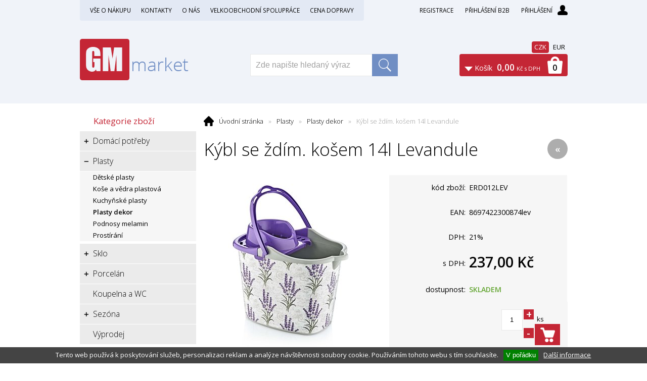

--- FILE ---
content_type: text/html; charset=windows-1250
request_url: https://www.gmmarket.cz/kybl-se-zdim-kosem-14l-levandule-eanERD012LEV-skup4040.php
body_size: 24439
content:
<!DOCTYPE html PUBLIC "-//W3C//DTD XHTML 1.0 Strict//EN" "http://www.w3.org/TR/xhtml1/DTD/xhtml1-strict.dtd">
<html xmlns="http://www.w3.org/1999/xhtml" xml:lang="cs" lang="cs">
<head>
    <meta http-equiv="Content-type" content="text/html; charset=windows-1250" />
        <meta http-equiv="Content-language" content="cs" />
    <title>Kýbl se ždím. košem 14l Levandule - Plasty dekor | G. M. Corporation, spol. s r.o.</title>
    <meta name="Description" lang="cs" content="Kýbl se ždím. košem 14l Levandule - Krásný kýbl 14 l se ždímacím košem v atraktivním designu kameny zpříjemní každé uklízení. Vědro je ze spodní části opatřeno praktickými kolečky, které usnadní jeho přemisťování. Dejte sbohem přenášení těžkého vědra plné..." />
    <meta name="Keywords" lang="cs" content="Kýbl se ždím. košem 14l Levandule, Plasty dekor" />
    <meta name="Author" content="SOFICO-CZ, a. s. | www.sofico.cz" />
    <meta http-equiv="Expires" content="Mon, 03 Jan 2000 12:00:00 GMT" />
    <meta http-equiv="Cache-control" content="must-revalidate, post-check=0, pre-check=0" />
    <meta http-equiv="Pragma" content="public" />
    <meta http-equiv="Cache-Control" content="no-cache" />
    <meta http-equiv="Pragma" content="no-cache" />
    <meta http-equiv="Expires" content="-1" />
    <meta name="SKYPE_TOOLBAR" content="SKYPE_TOOLBAR_PARSER_COMPATIBLE" />
        <meta property="og:image" content="https://www.gmmarket.cz/pic_zbozi_det/_thb_erd012lev.jpg" />
            
        <meta name="robots" content="all, follow, index" />
        <meta name="googlebot" content="index,follow,snippet,archive" />
                        <link rel="canonical" href="https://www.gmmarket.cz/kybl-se-zdim-kosem-14l-levandule-eanERD012LEV-skup4040.php" />
        <link rel="home" href="https://www.gmmarket.cz/" />
    <link rel="bookmark" title="Velkoobchod - domácí a kuchyňské potřeby - G. M. Corporation, spol. s r.o." href="https://www.gmmarket.cz/" />
    <link rel="shortcut icon" href="https://www.gmmarket.cz/favicon.ico" />


    
    <link rel="stylesheet" type="text/css" href="https://fonts.googleapis.com/css?family=Open+Sans:300,600,400&amp;subset=latin-ext,latin" />
    <link rel="stylesheet" type="text/css" media="all" href="https://www.gmmarket.cz/css/styles.php?2101202612&amp;two_colums=true" />
    <link rel="stylesheet" type="text/css" media="print" href="https://www.gmmarket.cz/css/print.css?2101202612" />
    <link rel="stylesheet" type="text/css" media="tv,screen,projection" href="https://www.gmmarket.cz/highslide/highslide.css" />
    <!--[if IE 8]>
      <link rel="stylesheet" type="text/css" href="https://www.gmmarket.cz/css/ie/ie8.php?2101202612" />
    <![endif]-->

    

     
    <!--[if lt IE 7]>
    <script defer type="text/javascript" src="https://www.gmmarket.cz/js/pngfix.js"></script>
    <![endif]--> 
    <script type="text/javascript" src="//ajax.googleapis.com/ajax/libs/jquery/1.9.1/jquery.min.js"></script>
    <script type="text/javascript">window.jQuery || document.write('<script type="text/javascript" src="https://www.gmmarket.cz/js/jquery.min.js">\x3C/script>')</script>

    <script type="text/javascript" src="//ajax.googleapis.com/ajax/libs/jqueryui/1.10.2/jquery-ui.min.js"></script>
    <script type="text/javascript">window.jQuery || document.write('<script type="text/javascript" src="https://www.gmmarket.cz/js/jquery-ui.min.js">\x3C/script>')</script>

    <script type="text/javascript" src="https://www.gmmarket.cz/js/scripts.js.php?2101202612"></script>
        <script type="text/javascript" src="https://www.gmmarket.cz/js/js-scripts.js?2101202612"></script>
        <script type="text/javascript" src="https://www.gmmarket.cz/js/jssor.slider.mini.js"></script>
        <script type="text/javascript" src="https://www.gmmarket.cz/highslide/highslide-with-html.js.php"></script>
    <script type="text/javascript">
    	hs.graphicsDir = 'highslide/graphics/';
    	hs.wrapperClassName = 'wide-border';
        hs.blockRightClick = true;
    </script>
            <!-- Hotjar Tracking Code for gmmarket.cz -->
    <script>
        (function(h,o,t,j,a,r){
            h.hj=h.hj||function(){(h.hj.q=h.hj.q||[]).push(arguments)};
            h._hjSettings={hjid:850177,hjsv:6};
            a=o.getElementsByTagName('head')[0];
            r=o.createElement('script');r.async=1;
            r.src=t+h._hjSettings.hjid+j+h._hjSettings.hjsv;
            a.appendChild(r);
        })(window,document,'https://static.hotjar.com/c/hotjar-','.js?sv=');
    </script>

</head>


<body id="p-dp" class="pc-ver">



    

    <!-- TOP BAR -->
    <div id="top_bar_bg" class="noprint">
        <div id="top_bar">

            <!-- RIGHT -->
            <div id="top_bar_right">

                                    <div id="registrace">
                        <a accesskey="7" href="https://www.gmmarket.cz/registrace.php">Registrace</a>
                    </div>

                    <a id="login_b2b" href="http://www.gmmarket.cz/prihlaseni-b2b.php">Přihlášení B2B</a>
                    

                <!-- LOGIN -->
                <div id="login" onclick="show_login_form();return false;">
                    <a id="login_link" href="https://www.gmmarket.cz/prihlaseni.php" accesskey="6">
  			  <span class="nadpis">
            Přihlášení          </span>
                    </a>
                </div>

                <div id="login_form">
                    <div id="login_form_1">
                        <span id="login_close" class="close_icon" onclick="close_login_form();">X</span>

                        <div class="nadpis">
                            Přihlášení                        </div>

                        <div class="content">

                                                            <form method="post" action="https://www.gmmarket.cz/prihlaseni.php" onsubmit="return checkForm(this)">
                                    <div>
                                        <input type="hidden" name="action" value="prihlaseni-login" />
                                        <input type="hidden" name="pobocka_login" value="1" />
                                    </div>

                                    <table>
                                        <tr>
                                            <td colspan="2">
                                                <input accesskey="6" class="input_text" id="log-box-name" type="text" name="username" value="" placeholder="přihlašovací jméno" />
                                            </td>
                                        </tr>
                                        <tr>
                                            <td colspan="2">
                                                <input class="input_text" id="log-box-pass" type="password" name="password" value="" placeholder="heslo" />
                                            </td>
                                        </tr>
                                        <tr>
                                            <td>
                                                <input class="input_submit button big" type="submit" value="Přihlásit" />
                                            </td>
                                            <td>
                                                <a href="https://www.gmmarket.cz/prihlaseni.php" rel="nofollow">Zapomněli jste heslo?</a><br />
                                                <a accesskey="7" href="https://www.gmmarket.cz/registrace.php" rel="nofollow">Registrace</a><br />
                                            </td>
                                        </tr>
                                    </table>
                                </form>

                                
                        </div>
                    </div>
                </div>
                <!-- /login_form -->
                <!-- /LOGIN -->

            </div>
            <!-- /RIGHT -->


            
        <div id="menu_top">
          
    <div class="menu noprint">
      <ul><li class="level_1  first "><a class="level_1  first " href="/vse-o-nakupu-pg1.php">Vše o nákupu</a><ul class="level_1"><li class="level_2"><a class="level_2" href="/obchodni-podminky-pg3.php">Obchodní podmínky</a></li><li class="level_2"><a class="level_2" href="/jak-nakupovat-pg2.php">Jak nakupovat</a></li><li class="level_2"><a class="level_2" href="/zasady-ochrany-osobnich-udaju-pg8.php">Zásady ochrany osobních údajů</a></li></ul></li><li class="level_1 "><a class="level_1 " href="/kontakty-pg4.php">Kontakty</a></li><li class="level_1 "><a class="level_1 " href="/o-nas-pg6.php">O nás</a></li><li class="level_1 "><a class="level_1 " href="/velkoobchodni-spoluprace-pg5.php">Velkoobchodní spolupráce</a></li><li class="level_1  last "><a class="level_1  last " href="/cena-dopravy-pg7.php">Cena dopravy</a></li></ul>
      <div class="cleaner"></div>
    </div>
    
        </div>
        

            <div class="cleaner"></div>
        </div>
    </div>
    <!-- /TOP BAR -->


  <!-- HEADER -->
  <div id="header_bg" class="noprint">
  <div id="header">

    <a id="logo" href="/"></a>

    
    <div class="head-motto"></div>

    

    <!-- BASKET -->
    <div id="basket">
      <a id="basket_link" href="https://www.gmmarket.cz/kosik.php" accesskey="5">
        <span class="nadpis">
          <span id="basket_show_popup" onclick="document.getElementById('basket_products').style.display='block'; return false;"></span>
          Košík        </span>
        <span id="basket_price">
                    <span id="basket_suma">0,00</span>
          <span id="basket_mena">Kč s DPH</span>
        </span>
        <span id="basket_ks">
          0        </span>
      </a>
    </div>

    <div id="basket_products">
    <div id="basket_products_1">
      <span id="basket_close" class="close_icon" onclick="document.getElementById('basket_products').style.display='none'; return false;">X</span>

      <a id="basket_products_icon" href="https://www.gmmarket.cz/kosik.php">
        0      </a>

      <div class="nadpis">
        Košík        <span class="basket_price">
                  </span>
      </div>

      <div class="nadpis_table">
        <span>OBSAH KOŠÍKU</span>
      </div>

      <div id="basket_products_tbl">
      </div>

      <div>
                  <a class="button big" href="https://www.gmmarket.cz/prihlaseni.php">PŘIHLÁSIT SE</a>
                <a class="button big kosik" href="https://www.gmmarket.cz/kosik.php">PŘEJÍT DO KOŠÍKU</a>
      </div>
        
        <div class="link">
          <a href="https://www.gmmarket.cz/registrace.php">Nová registrace</a><br />
          <a href="https://www.gmmarket.cz/prihlaseni.php">Zapomněli jste heslo ?</a>
        </div>

            </div>
    </div>
    <!-- /BASKET -->


    <!-- SEARCH -->
    <div id="search">
    <form method="get" action="/vyhledavani.php" class="asholder" id="frmVyhledavani" onsubmit="return checkVyhledavaniForm()"><div id="search_1"><span id="search_input"><input accesskey="4" class="input_text it-search" type="text" name="katalog-hledany-string" maxlength="100" value="Zde napište hledaný výraz" onfocus="if (this.value==this.defaultValue){this.value='';}" onblur="if (this.value==''){this.value=this.defaultValue;}" id="vyhledavani_text" /></span><span id="search_button"><input class="input_submit bt-search" type="submit" value="" /></span></div></form>    </div>
    <!-- /SEARCH -->


            <div class="top-meny">
          <a rel="nofollow" href="https://www.gmmarket.cz/kybl-se-zdim-kosem-14l-levandule-eanERD012LEV-skup4040.php?MENA=CZK" class="active">CZK</a>
          <a rel="nofollow" href="https://www.gmmarket.cz/kybl-se-zdim-kosem-14l-levandule-eanERD012LEV-skup4040.php?MENA=EUR" class="">EUR</a>
      </div>
      
    <div class="cleaner"></div>
  </div>
  </div>
  <!-- /HEADER -->


  
  <!-- CONTENT -->
  <div id="content_bg">
  <div id="content">
		
    

    
  	<div id="col-1" class="noprint">


          <!-- CATEGORIES -->
      <div id="categories_tree_mobil_show" class="mobil categories_mobil_show" onclick="tree_categories('#categories_tree_mobil_show', '#categories_tree');">
        Kategorie zboží        <span class="icon"></span>
      </div>

    	<div id="categories_tree" class="categories">
        <ul>
        <li id='li_left_e93028bdc1' class='level_1 subcategories   '>
          <span id='icon_left_e93028bdc1' class='icon level_1 subcategories  ' onclick="show_menu('ul_left_e93028bdc1', 'icon_left_e93028bdc1'); return false;" ></span>
          <a id='a_left_e93028bdc1' class='level_1 subcategories  ' title='Domácí potřeby' href='/domaci-potreby-katskup3000.php'>
            <span class='name'>Domácí potřeby</span>
          </a><ul id='ul_left_e93028bdc1' class='level_1 subcategories '>
        <li id='li_left_22722a3435' class='level_2 nosubcategories   '>
          <span id='icon_left_22722a3435' class='icon level_2 nosubcategories  ' ></span>
          <a id='a_left_22722a3435' class='level_2 nosubcategories  ' title='DP korkové' href='/domaci-potreby-dp-korkove-katskup3010.php'>
            <span class='name'>DP korkové</span>
          </a></li>
        <li id='li_left_e4a93f0332' class='level_2 nosubcategories   '>
          <span id='icon_left_e4a93f0332' class='icon level_2 nosubcategories  ' ></span>
          <a id='a_left_e4a93f0332' class='level_2 nosubcategories  ' title='DP nerezové' href='/domaci-potreby-dp-nerezove-katskup3020.php'>
            <span class='name'>DP nerezové</span>
          </a></li>
        <li id='li_left_2d95666e26' class='level_2 nosubcategories   '>
          <span id='icon_left_2d95666e26' class='icon level_2 nosubcategories  ' ></span>
          <a id='a_left_2d95666e26' class='level_2 nosubcategories  ' title='DP smaltované' href='/domaci-potreby-dp-smaltovane-katskup3030.php'>
            <span class='name'>DP smaltované</span>
          </a></li>
        <li id='li_left_9023effe3c' class='level_2 nosubcategories   '>
          <span id='icon_left_9023effe3c' class='icon level_2 nosubcategories  ' ></span>
          <a id='a_left_9023effe3c' class='level_2 nosubcategories  ' title='DP teflonové' href='/domaci-potreby-dp-teflonove-katskup3040.php'>
            <span class='name'>DP teflonové</span>
          </a></li>
        <li id='li_left_ef72d53990' class='level_2 nosubcategories   '>
          <span id='icon_left_ef72d53990' class='icon level_2 nosubcategories  ' ></span>
          <a id='a_left_ef72d53990' class='level_2 nosubcategories  ' title='DP úklidové' href='/domaci-potreby-dp-uklidove-katskup3050.php'>
            <span class='name'>DP úklidové</span>
          </a></li>
        <li id='li_left_0a5c79b1ea' class='level_2 nosubcategories   '>
          <span id='icon_left_0a5c79b1ea' class='icon level_2 nosubcategories  ' ></span>
          <a id='a_left_0a5c79b1ea' class='level_2 nosubcategories  ' title='Chlebníky' href='/domaci-potreby-chlebniky-katskup3060.php'>
            <span class='name'>Chlebníky</span>
          </a></li>
        <li id='li_left_bb073f2855' class='level_2 nosubcategories   '>
          <span id='icon_left_bb073f2855' class='icon level_2 nosubcategories  ' ></span>
          <a id='a_left_bb073f2855' class='level_2 nosubcategories  ' title='Kuchyňské náčiní' href='/domaci-potreby-kuchynske-nacini-katskup3070.php'>
            <span class='name'>Kuchyňské náčiní</span>
          </a></li>
        <li id='li_left_5d2a491a93' class='level_2 nosubcategories   '>
          <span id='icon_left_5d2a491a93' class='icon level_2 nosubcategories  ' ></span>
          <a id='a_left_5d2a491a93' class='level_2 nosubcategories  ' title='Nože a nůžky' href='/domaci-potreby-noze-a-nuzky-katskup99304.php'>
            <span class='name'>Nože a nůžky</span>
          </a></li>
        <li id='li_left_a9986cb066' class='level_2 nosubcategories   '>
          <span id='icon_left_a9986cb066' class='icon level_2 nosubcategories  ' ></span>
          <a id='a_left_a9986cb066' class='level_2 nosubcategories  ' title='Prkénka a vály' href='/domaci-potreby-prkenka-a-valy-katskup3080.php'>
            <span class='name'>Prkénka a vály</span>
          </a></li>
        <li id='li_left_748d6b6ed8' class='level_2 nosubcategories   '>
          <span id='icon_left_748d6b6ed8' class='icon level_2 nosubcategories  ' ></span>
          <a id='a_left_748d6b6ed8' class='level_2 nosubcategories  ' title='Příbory' href='/domaci-potreby-pribory-katskup3090.php'>
            <span class='name'>Příbory</span>
          </a></li>
        <li id='li_left_d18d819a63' class='level_2 nosubcategories   '>
          <span id='icon_left_d18d819a63' class='icon level_2 nosubcategories  ' ></span>
          <a id='a_left_d18d819a63' class='level_2 nosubcategories  ' title='Vykrajovačky' href='/domaci-potreby-vykrajovacky-katskup344247.php'>
            <span class='name'>Vykrajovačky</span>
          </a></li>
        <li id='li_left_f231f2107d' class='level_2 nosubcategories   '>
          <span id='icon_left_f231f2107d' class='icon level_2 nosubcategories  ' ></span>
          <a id='a_left_f231f2107d' class='level_2 nosubcategories  ' title='Zapalovače' href='/domaci-potreby-zapalovace-katskup3120.php'>
            <span class='name'>Zapalovače</span>
          </a></li></ul></li>
        <li id='li_left_1bd69c7df3' class='level_1 subcategories   open  '>
          <span id='icon_left_1bd69c7df3' class='icon level_1 subcategories   open ' onclick="show_menu('ul_left_1bd69c7df3', 'icon_left_1bd69c7df3'); return false;" ></span>
          <a id='a_left_1bd69c7df3' class='level_1 subcategories   open ' title='Plasty' href='/plasty-katskup4000.php'>
            <span class='name'>Plasty</span>
          </a><ul id='ul_left_1bd69c7df3' class='level_1 subcategories  open'>
        <li id='li_left_6693a7aacb' class='level_2 nosubcategories   '>
          <span id='icon_left_6693a7aacb' class='icon level_2 nosubcategories  ' ></span>
          <a id='a_left_6693a7aacb' class='level_2 nosubcategories  ' title='Dětské plasty' href='/plasty-detske-plasty-katskup4010.php'>
            <span class='name'>Dětské plasty</span>
          </a></li>
        <li id='li_left_1192265fb3' class='level_2 nosubcategories   '>
          <span id='icon_left_1192265fb3' class='icon level_2 nosubcategories  ' ></span>
          <a id='a_left_1192265fb3' class='level_2 nosubcategories  ' title='Koše a vědra plastová' href='/plasty-kose-a-vedra-plastova-katskup4020.php'>
            <span class='name'>Koše a vědra plastová</span>
          </a></li>
        <li id='li_left_084a8a9aa8' class='level_2 nosubcategories   '>
          <span id='icon_left_084a8a9aa8' class='icon level_2 nosubcategories  ' ></span>
          <a id='a_left_084a8a9aa8' class='level_2 nosubcategories  ' title='Kuchyňské plasty' href='/plasty-kuchynske-plasty-katskup4030.php'>
            <span class='name'>Kuchyňské plasty</span>
          </a></li>
        <li id='li_left_ca4b335328' class='level_2 nosubcategories active  '>
          <span id='icon_left_ca4b335328' class='icon level_2 nosubcategories active ' ></span>
          <a id='a_left_ca4b335328' class='level_2 nosubcategories active ' title='Plasty dekor' href='/plasty-plasty-dekor-katskup4040.php'>
            <span class='name'>Plasty dekor</span>
          </a></li>
        <li id='li_left_385822e359' class='level_2 nosubcategories   '>
          <span id='icon_left_385822e359' class='icon level_2 nosubcategories  ' ></span>
          <a id='a_left_385822e359' class='level_2 nosubcategories  ' title='Podnosy melamin' href='/plasty-podnosy-melamin-katskup4050.php'>
            <span class='name'>Podnosy melamin</span>
          </a></li>
        <li id='li_left_ab2481c9f9' class='level_2 nosubcategories   '>
          <span id='icon_left_ab2481c9f9' class='icon level_2 nosubcategories  ' ></span>
          <a id='a_left_ab2481c9f9' class='level_2 nosubcategories  ' title='Prostírání' href='/plasty-prostirani-katskup4060.php'>
            <span class='name'>Prostírání</span>
          </a></li></ul></li>
        <li id='li_left_a35fe7f7fe' class='level_1 subcategories   '>
          <span id='icon_left_a35fe7f7fe' class='icon level_1 subcategories  ' onclick="show_menu('ul_left_a35fe7f7fe', 'icon_left_a35fe7f7fe'); return false;" ></span>
          <a id='a_left_a35fe7f7fe' class='level_1 subcategories  ' title='Sklo' href='/sklo-katskup5000.php'>
            <span class='name'>Sklo</span>
          </a><ul id='ul_left_a35fe7f7fe' class='level_1 subcategories '>
        <li id='li_left_999028872c' class='level_2 nosubcategories   '>
          <span id='icon_left_999028872c' class='icon level_2 nosubcategories  ' ></span>
          <a id='a_left_999028872c' class='level_2 nosubcategories  ' title='Dózy a kořenky skleněné' href='/sklo-dozy-a-korenky-sklenene-katskup5010.php'>
            <span class='name'>Dózy a kořenky skleněné</span>
          </a></li>
        <li id='li_left_b28d7c6b6a' class='level_2 nosubcategories   '>
          <span id='icon_left_b28d7c6b6a' class='icon level_2 nosubcategories  ' ></span>
          <a id='a_left_b28d7c6b6a' class='level_2 nosubcategories  ' title='Džbány skleněné' href='/sklo-dzbany-sklenene-katskup5020.php'>
            <span class='name'>Džbány skleněné</span>
          </a></li>
        <li id='li_left_faad95253a' class='level_2 nosubcategories   '>
          <span id='icon_left_faad95253a' class='icon level_2 nosubcategories  ' ></span>
          <a id='a_left_faad95253a' class='level_2 nosubcategories  ' title='Menážky, cukřenky, máslenky' href='/sklo-menazky-cukrenky-maslenky-katskup5030.php'>
            <span class='name'>Menážky, cukřenky, máslenky</span>
          </a></li>
        <li id='li_left_79c662560b' class='level_2 nosubcategories   '>
          <span id='icon_left_79c662560b' class='icon level_2 nosubcategories  ' ></span>
          <a id='a_left_79c662560b' class='level_2 nosubcategories  ' title='Mísy,  misky a plata skleněné' href='/sklo-misy-misky-a-plata-sklenene-katskup5040.php'>
            <span class='name'>Mísy,  misky a plata skleněné</span>
          </a></li>
        <li id='li_left_8977ecbb8c' class='level_2 nosubcategories   '>
          <span id='icon_left_8977ecbb8c' class='icon level_2 nosubcategories  ' ></span>
          <a id='a_left_8977ecbb8c' class='level_2 nosubcategories  ' title='Odlivky dekorované' href='/sklo-odlivky-dekorovane-katskup5050.php'>
            <span class='name'>Odlivky dekorované</span>
          </a></li>
        <li id='li_left_8d749ea54f' class='level_2 nosubcategories   '>
          <span id='icon_left_8d749ea54f' class='icon level_2 nosubcategories  ' ></span>
          <a id='a_left_8d749ea54f' class='level_2 nosubcategories  ' title='Odlivky nedekorované' href='/sklo-odlivky-nedekorovane-katskup5060.php'>
            <span class='name'>Odlivky nedekorované</span>
          </a></li>
        <li id='li_left_8074856808' class='level_2 nosubcategories   '>
          <span id='icon_left_8074856808' class='icon level_2 nosubcategories  ' ></span>
          <a id='a_left_8074856808' class='level_2 nosubcategories  ' title='Ostatní sklo,  láhve demižony' href='/sklo-ostatni-sklo-lahve-demizony-katskup5070.php'>
            <span class='name'>Ostatní sklo,  láhve demižony</span>
          </a></li>
        <li id='li_left_d3f06eef2f' class='level_2 nosubcategories   '>
          <span id='icon_left_d3f06eef2f' class='icon level_2 nosubcategories  ' ></span>
          <a id='a_left_d3f06eef2f' class='level_2 nosubcategories  ' title='Pivní sklo' href='/sklo-pivni-sklo-katskup5080.php'>
            <span class='name'>Pivní sklo</span>
          </a></li>
        <li id='li_left_98c56bce74' class='level_2 nosubcategories   '>
          <span id='icon_left_98c56bce74' class='icon level_2 nosubcategories  ' ></span>
          <a id='a_left_98c56bce74' class='level_2 nosubcategories  ' title='Sklo káva čaj' href='/sklo-sklo-kava-caj-katskup5090.php'>
            <span class='name'>Sklo káva čaj</span>
          </a></li>
        <li id='li_left_91bc333f69' class='level_2 nosubcategories   '>
          <span id='icon_left_91bc333f69' class='icon level_2 nosubcategories  ' ></span>
          <a id='a_left_91bc333f69' class='level_2 nosubcategories  ' title='Sklo na stopce' href='/sklo-sklo-na-stopce-katskup5100.php'>
            <span class='name'>Sklo na stopce</span>
          </a></li>
        <li id='li_left_3f1656d966' class='level_2 nosubcategories   '>
          <span id='icon_left_3f1656d966' class='icon level_2 nosubcategories  ' ></span>
          <a id='a_left_3f1656d966' class='level_2 nosubcategories  ' title='Výročky' href='/sklo-vyrocky-katskup5110.php'>
            <span class='name'>Výročky</span>
          </a></li>
        <li id='li_left_6aadca7bd8' class='level_2 nosubcategories   '>
          <span id='icon_left_6aadca7bd8' class='icon level_2 nosubcategories  ' ></span>
          <a id='a_left_6aadca7bd8' class='level_2 nosubcategories  ' title='Talíře skleněné' href='/sklo-talire-sklenene-katskup5120.php'>
            <span class='name'>Talíře skleněné</span>
          </a></li>
        <li id='li_left_c64a9829fa' class='level_2 nosubcategories   '>
          <span id='icon_left_c64a9829fa' class='icon level_2 nosubcategories  ' ></span>
          <a id='a_left_c64a9829fa' class='level_2 nosubcategories  ' title='Varné sklo' href='/sklo-varne-sklo-katskup5130.php'>
            <span class='name'>Varné sklo</span>
          </a></li>
        <li id='li_left_5ef99d16d1' class='level_2 nosubcategories   '>
          <span id='icon_left_5ef99d16d1' class='icon level_2 nosubcategories  ' ></span>
          <a id='a_left_5ef99d16d1' class='level_2 nosubcategories  ' title='Vázy skleněné' href='/sklo-vazy-sklenene-katskup5140.php'>
            <span class='name'>Vázy skleněné</span>
          </a></li>
        <li id='li_left_26c0a19597' class='level_2 nosubcategories   '>
          <span id='icon_left_26c0a19597' class='icon level_2 nosubcategories  ' ></span>
          <a id='a_left_26c0a19597' class='level_2 nosubcategories  ' title='Zmrzlinky' href='/sklo-zmrzlinky-katskup5150.php'>
            <span class='name'>Zmrzlinky</span>
          </a></li></ul></li>
        <li id='li_left_a8c6dd9820' class='level_1 subcategories   '>
          <span id='icon_left_a8c6dd9820' class='icon level_1 subcategories  ' onclick="show_menu('ul_left_a8c6dd9820', 'icon_left_a8c6dd9820'); return false;" ></span>
          <a id='a_left_a8c6dd9820' class='level_1 subcategories  ' title='Porcelán' href='/porcelan-katskup6000.php'>
            <span class='name'>Porcelán</span>
          </a><ul id='ul_left_a8c6dd9820' class='level_1 subcategories '>
        <li id='li_left_c4c455df3c' class='level_2 nosubcategories   '>
          <span id='icon_left_c4c455df3c' class='icon level_2 nosubcategories  ' ></span>
          <a id='a_left_c4c455df3c' class='level_2 nosubcategories  ' title='Dětská souprava porcelánová' href='/porcelan-detska-souprava-porcelanova-katskup6010.php'>
            <span class='name'>Dětská souprava porcelánová</span>
          </a></li>
        <li id='li_left_ac2a728f9f' class='level_2 nosubcategories   '>
          <span id='icon_left_ac2a728f9f' class='icon level_2 nosubcategories  ' ></span>
          <a id='a_left_ac2a728f9f' class='level_2 nosubcategories  ' title='Hrnky porcelán' href='/porcelan-hrnky-porcelan-katskup6020.php'>
            <span class='name'>Hrnky porcelán</span>
          </a></li>
        <li id='li_left_3a24b25a7b' class='level_2 nosubcategories   '>
          <span id='icon_left_3a24b25a7b' class='icon level_2 nosubcategories  ' ></span>
          <a id='a_left_3a24b25a7b' class='level_2 nosubcategories  ' title='Jídelní soupravy' href='/porcelan-jidelni-soupravy-katskup6030.php'>
            <span class='name'>Jídelní soupravy</span>
          </a></li>
        <li id='li_left_4c9d1fbce4' class='level_2 nosubcategories   '>
          <span id='icon_left_4c9d1fbce4' class='icon level_2 nosubcategories  ' ></span>
          <a id='a_left_4c9d1fbce4' class='level_2 nosubcategories  ' title='Talíře porcelánové' href='/porcelan-talire-porcelanove-katskup6040.php'>
            <span class='name'>Talíře porcelánové</span>
          </a></li>
        <li id='li_left_6687cb56cc' class='level_2 nosubcategories   '>
          <span id='icon_left_6687cb56cc' class='icon level_2 nosubcategories  ' ></span>
          <a id='a_left_6687cb56cc' class='level_2 nosubcategories  ' title='Zapékací mísy porcelánové' href='/porcelan-zapekaci-misy-porcelanove-katskup6050.php'>
            <span class='name'>Zapékací mísy porcelánové</span>
          </a></li></ul></li>
        <li id='li_left_f0bc9eb634' class='level_1 nosubcategories   '>
          <span id='icon_left_f0bc9eb634' class='icon level_1 nosubcategories  ' ></span>
          <a id='a_left_f0bc9eb634' class='level_1 nosubcategories  ' title='Koupelna a WC' href='/koupelna-a-wc-katskup74741.php'>
            <span class='name'>Koupelna a WC</span>
          </a></li>
        <li id='li_left_67ff32d40f' class='level_1 subcategories   '>
          <span id='icon_left_67ff32d40f' class='icon level_1 subcategories  ' onclick="show_menu('ul_left_67ff32d40f', 'icon_left_67ff32d40f'); return false;" ></span>
          <a id='a_left_67ff32d40f' class='level_1 subcategories  ' title='Sezóna' href='/sezona-katskup8000.php'>
            <span class='name'>Sezóna</span>
          </a><ul id='ul_left_67ff32d40f' class='level_1 subcategories '>
        <li id='li_left_07b1c04a30' class='level_2 nosubcategories   '>
          <span id='icon_left_07b1c04a30' class='icon level_2 nosubcategories  ' ></span>
          <a id='a_left_07b1c04a30' class='level_2 nosubcategories  ' title='Zavařování' href='/sezona-zavarovani-katskup8020.php'>
            <span class='name'>Zavařování</span>
          </a></li>
        <li id='li_left_b4d22bb574' class='level_2 nosubcategories   '>
          <span id='icon_left_b4d22bb574' class='icon level_2 nosubcategories  ' ></span>
          <a id='a_left_b4d22bb574' class='level_2 nosubcategories  ' title='Vánoce' href='/sezona-vanoce-katskup8030.php'>
            <span class='name'>Vánoce</span>
          </a></li></ul></li>
        <li id='li_left_5edb4e8e2e' class='level_1 nosubcategories   '>
          <span id='icon_left_5edb4e8e2e' class='icon level_1 nosubcategories  ' ></span>
          <a id='a_left_5edb4e8e2e' class='level_1 nosubcategories  ' title='Výprodej' href='/vyprodej-katskup1_.php'>
            <span class='name'>Výprodej</span>
          </a></li></ul>    	</div>
      <!-- /categories_tree -->
      <!-- /CATEGORIES -->
    



      





      





      





      




      





      





      





      





      
			<div class="col_box recom-box">
				<div class="col_box_title">
          <a href="/zbozi-akce.php">Akce</a>
        </div>

        <div class="col_box_content">
          <div id="slideshow-akce" class="cycle-slideshow" 
                                            data-cycle-fx="fade"
                                            data-cycle-timeout="6000" 
                                            data-cycle-speed="100"
                                            data-cycle-slides="> div"
                                            >
          
      		<div class="recom-item">
            <div class="recom-name">
              <a href="/zaves-na-listu-40x22x15cm-chrom-eanTEMGES061C-skup3070.php">Závěs na lištu 40x22x15cm chrom</a>
            </div>

            <div class="recom-foto">
              <a href="zaves-na-listu-40x22x15cm-chrom-eanTEMGES061C-skup3070.php" title="Závěs na lištu 40x22x15cm chrom" ><img src="https://www.gmmarket.cz/pic_zbozi_thb2/_thb_temges061c.jpg" alt="Závěs na lištu 40x22x15cm chrom"  /></a>            </div>

            <div class="recom-price">

            138,00&nbsp;Kč
            </div>
          </div>

          
      		<div class="recom-item">
            <div class="recom-name">
              <a href="/lx-obracecka-derovana-33-5x8x2-5cm-eanLFX006-skup3070.php">LX Obracečka děrovaná 33,5x8x2,5cm</a>
            </div>

            <div class="recom-foto">
              <a href="lx-obracecka-derovana-33-5x8x2-5cm-eanLFX006-skup3070.php" title="LX Obracečka děrovaná 33,5x8x2,5cm" ><img src="https://www.gmmarket.cz/pic_zbozi_thb2/_thb_lfx006.jpg" alt="LX Obracečka děrovaná 33,5x8x2,5cm"  /></a>            </div>

            <div class="recom-price">

            40,99&nbsp;Kč
            </div>
          </div>

          
      		<div class="recom-item">
            <div class="recom-name">
              <a href="/grangusto-steak-plato-31-5cm-ean91431290-skup5120.php">GRANGUSTO steak plato 31,5cm</a>
            </div>

            <div class="recom-foto">
              <a href="grangusto-steak-plato-31-5cm-ean91431290-skup5120.php" title="GRANGUSTO steak plato 31,5cm" ><img src="https://www.gmmarket.cz/pic_zbozi_thb2/_thb_91431290.jpg" alt="GRANGUSTO steak plato 31,5cm"  /></a>            </div>

            <div class="recom-price">

            110,00&nbsp;Kč
            </div>
          </div>

          
      		<div class="recom-item">
            <div class="recom-name">
              <a href="/odpad-kos-pedal-6l-dekor-domino-eanERD004D-skup4040.php">Odpad koš pedál  6l dekor domino</a>
            </div>

            <div class="recom-foto">
              <a href="odpad-kos-pedal-6l-dekor-domino-eanERD004D-skup4040.php" title="Odpad koš pedál  6l dekor domino" ><img src="https://www.gmmarket.cz/pic_zbozi_thb2/_thb_erd004d.jpg" alt="Odpad koš pedál  6l dekor domino"  /></a>            </div>

            <div class="recom-price">

            278,00&nbsp;Kč
            </div>
          </div>

          
      		<div class="recom-item">
            <div class="recom-name">
              <a href="/vesak-na-dvere-30x2-5x20cm-eanA030400948-skup74741.php">Věšák na dveře 30x2,5x20cm</a>
            </div>

            <div class="recom-foto">
              <a href="vesak-na-dvere-30x2-5x20cm-eanA030400948-skup74741.php" title="Věšák na dveře 30x2,5x20cm" ><img src="https://www.gmmarket.cz/pic_zbozi_thb2/_thb_a030400948.jpg" alt="Věšák na dveře 30x2,5x20cm"  /></a>            </div>

            <div class="recom-price">

            298,00&nbsp;Kč
            </div>
          </div>

          
          </div>
          <!-- /slideshow1 -->

          <div class="recom-box-button">
            <a class="button" href="/zbozi-akce.php">zobrazit vše</a>
          </div>
        </div>
        <!-- /col_box_content -->
      </div>
      <!-- /col_box -->

      





      
			<div class="col_box recom-box">
				<div class="col_box_title">
          <a href="/zbozi-novinky.php">Novinky</a>
        </div>

        <div class="col_box_content">
          <div id="slideshow-novinky" class="cycle-slideshow" 
                                            data-cycle-fx="fade"
                                            data-cycle-timeout="6000" 
                                            data-cycle-speed="100"
                                            data-cycle-slides="> div"
                                            >
          
      		<div class="recom-item">
            <div class="recom-name">
              <a href="/doza-skl-1500ml-plast-viko-ean56KERT1500-skup5040.php">Dóza skl.1500ml,plast víko</a>
            </div>

            <div class="recom-foto">
              <a href="doza-skl-1500ml-plast-viko-ean56KERT1500-skup5040.php" title="Dóza skl.1500ml,plast víko" ><img src="https://www.gmmarket.cz/pic_zbozi_thb2/_thb_56kert1500.jpg" alt="Dóza skl.1500ml,plast víko"  /></a>            </div>

            <div class="recom-price">

            256,00&nbsp;Kč
            </div>
          </div>

          
      		<div class="recom-item">
            <div class="recom-name">
              <a href="/doza-skl-2700ml-plast-viko-ean56KERT2700-skup5040.php">Dóza skl.2700ml,plast víko</a>
            </div>

            <div class="recom-foto">
              <a href="doza-skl-2700ml-plast-viko-ean56KERT2700-skup5040.php" title="Dóza skl.2700ml,plast víko" ><img src="https://www.gmmarket.cz/pic_zbozi_thb2/_thb_56kert2700.jpg" alt="Dóza skl.2700ml,plast víko"  /></a>            </div>

            <div class="recom-price">

            430,00&nbsp;Kč
            </div>
          </div>

          
      		<div class="recom-item">
            <div class="recom-name">
              <a href="/doza-skl-1100ml-plast-viko-ean56KESQ1100-skup5040.php">Dóza skl.1100ml,plast víko</a>
            </div>

            <div class="recom-foto">
              <a href="doza-skl-1100ml-plast-viko-ean56KESQ1100-skup5040.php" title="Dóza skl.1100ml,plast víko" ><img src="https://www.gmmarket.cz/pic_zbozi_thb2/_thb_56kesq1100.jpg" alt="Dóza skl.1100ml,plast víko"  /></a>            </div>

            <div class="recom-price">

            216,00&nbsp;Kč
            </div>
          </div>

          
      		<div class="recom-item">
            <div class="recom-name">
              <a href="/dzban-ciry-1l-s-vikem-ean56KESQP1000-skup5020.php">Džbán čirý 1L s víkem</a>
            </div>

            <div class="recom-foto">
              <a href="dzban-ciry-1l-s-vikem-ean56KESQP1000-skup5020.php" title="Džbán čirý 1L s víkem" ><img src="https://www.gmmarket.cz/pic_zbozi_thb2/_thb_56kesqp1000.jpg" alt="Džbán čirý 1L s víkem"  /></a>            </div>

            <div class="recom-price">

            144,99&nbsp;Kč
            </div>
          </div>

          
      		<div class="recom-item">
            <div class="recom-name">
              <a href="/dzban-ciry-500ml-s-vikem-ean56KESQP500-skup5020.php">Džbán čirý 500ml s víkem</a>
            </div>

            <div class="recom-foto">
              <a href="dzban-ciry-500ml-s-vikem-ean56KESQP500-skup5020.php" title="Džbán čirý 500ml s víkem" ><img src="https://www.gmmarket.cz/pic_zbozi_thb2/_thb_56kesqp500.jpg" alt="Džbán čirý 500ml s víkem"  /></a>            </div>

            <div class="recom-price">

            109,00&nbsp;Kč
            </div>
          </div>

          
      		<div class="recom-item">
            <div class="recom-name">
              <a href="/odpadkovy-kos-na-trideny-odpad-s-pedalem-40l-3ks-cerny-ean590436-skup4020.php">Odpadkový koš na tříděný odpad s pedálem 40l 3ks černý</a>
            </div>

            <div class="recom-foto">
              <a href="odpadkovy-kos-na-trideny-odpad-s-pedalem-40l-3ks-cerny-ean590436-skup4020.php" title="Odpadkový koš na tříděný odpad s pedálem 40l 3ks černý" ><img src="https://www.gmmarket.cz/pic_zbozi_thb2/_thb_590436.jpg" alt="Odpadkový koš na tříděný odpad s pedálem 40l 3ks černý"  /></a>            </div>

            <div class="recom-price">

            2 339,99&nbsp;Kč
            </div>
          </div>

          
      		<div class="recom-item">
            <div class="recom-name">
              <a href="/hrnek-porcelan-400ml-dek-norsky-cerveny-eanA01010032873-skup6020.php">Hrnek porcelán 400ml.dek.norský červený</a>
            </div>

            <div class="recom-foto">
              <a href="hrnek-porcelan-400ml-dek-norsky-cerveny-eanA01010032873-skup6020.php" title="Hrnek porcelán 400ml.dek.norský červený" ><img src="https://www.gmmarket.cz/pic_zbozi_thb2/_thb_a01010032873.jpg" alt="Hrnek porcelán 400ml.dek.norský červený"  /></a>            </div>

            <div class="recom-price">

            136,00&nbsp;Kč
            </div>
          </div>

          
      		<div class="recom-item">
            <div class="recom-name">
              <a href="/hrnek-porcelan-400ml-dek-norsky-zeleny-eanA01010032874-skup6020.php">Hrnek porcelán 400ml.dek.norský zelený</a>
            </div>

            <div class="recom-foto">
              <a href="hrnek-porcelan-400ml-dek-norsky-zeleny-eanA01010032874-skup6020.php" title="Hrnek porcelán 400ml.dek.norský zelený" ><img src="https://www.gmmarket.cz/pic_zbozi_thb2/_thb_a01010032874.jpg" alt="Hrnek porcelán 400ml.dek.norský zelený"  /></a>            </div>

            <div class="recom-price">

            136,00&nbsp;Kč
            </div>
          </div>

          
      		<div class="recom-item">
            <div class="recom-name">
              <a href="/hrnek-porcelanovy-400ml-dek-jezek-eanA01010033051-skup6020.php">Hrnek porcelánový 400ml  dek.ježek</a>
            </div>

            <div class="recom-foto">
              <a href="hrnek-porcelanovy-400ml-dek-jezek-eanA01010033051-skup6020.php" title="Hrnek porcelánový 400ml  dek.ježek" ><img src="https://www.gmmarket.cz/pic_zbozi_thb2/_thb_a01010033051.jpg" alt="Hrnek porcelánový 400ml  dek.ježek"  /></a>            </div>

            <div class="recom-price">

            136,00&nbsp;Kč
            </div>
          </div>

          
      		<div class="recom-item">
            <div class="recom-name">
              <a href="/hrnek-porcelanovy-400ml-dek-lesni-zviratka-eanA01010033052-skup6020.php">Hrnek porcelánový 400ml  dek.lesní zvířátka</a>
            </div>

            <div class="recom-foto">
              <a href="hrnek-porcelanovy-400ml-dek-lesni-zviratka-eanA01010033052-skup6020.php" title="Hrnek porcelánový 400ml  dek.lesní zvířátka" ><img src="https://www.gmmarket.cz/pic_zbozi_thb2/_thb_a01010033052.jpg" alt="Hrnek porcelánový 400ml  dek.lesní zvířátka"  /></a>            </div>

            <div class="recom-price">

            136,00&nbsp;Kč
            </div>
          </div>

          
      		<div class="recom-item">
            <div class="recom-name">
              <a href="/hrnek-porcelan-320ml-dek-jelen-eanA01010033129-skup6020.php">Hrnek porcelán 320ml dek.jelen</a>
            </div>

            <div class="recom-foto">
              <a href="hrnek-porcelan-320ml-dek-jelen-eanA01010033129-skup6020.php" title="Hrnek porcelán 320ml dek.jelen" ><img src="https://www.gmmarket.cz/pic_zbozi_thb2/_thb_a01010033129.jpg" alt="Hrnek porcelán 320ml dek.jelen"  /></a>            </div>

            <div class="recom-price">

            113,99&nbsp;Kč
            </div>
          </div>

          
      		<div class="recom-item">
            <div class="recom-name">
              <a href="/hrnek-porcelan-370ml-winter-cerveny-eanA01010033131-skup6020.php">Hrnek porcelán 370ml Winter červený</a>
            </div>

            <div class="recom-foto">
              <a href="hrnek-porcelan-370ml-winter-cerveny-eanA01010033131-skup6020.php" title="Hrnek porcelán 370ml Winter červený" ><img src="https://www.gmmarket.cz/pic_zbozi_thb2/_thb_a01010033131.jpg" alt="Hrnek porcelán 370ml Winter červený"  /></a>            </div>

            <div class="recom-price">

            130,99&nbsp;Kč
            </div>
          </div>

          
      		<div class="recom-item">
            <div class="recom-name">
              <a href="/hrnek-porcelan-400ml-dek-vanocni-stromecek-eanA01010033158-skup6020.php">Hrnek porcelán 400ml dek.vánoční stromeček</a>
            </div>

            <div class="recom-foto">
              <a href="hrnek-porcelan-400ml-dek-vanocni-stromecek-eanA01010033158-skup6020.php" title="Hrnek porcelán 400ml dek.vánoční stromeček" ><img src="https://www.gmmarket.cz/pic_zbozi_thb2/_thb_a01010033158.jpg" alt="Hrnek porcelán 400ml dek.vánoční stromeček"  /></a>            </div>

            <div class="recom-price">

            136,00&nbsp;Kč
            </div>
          </div>

          
      		<div class="recom-item">
            <div class="recom-name">
              <a href="/hrnek-porcelan-400ml-dek-snehulak-eanA01010033161-skup6020.php">Hrnek porcelán 400ml dek.sněhulák</a>
            </div>

            <div class="recom-foto">
              <a href="hrnek-porcelan-400ml-dek-snehulak-eanA01010033161-skup6020.php" title="Hrnek porcelán 400ml dek.sněhulák" ><img src="https://www.gmmarket.cz/pic_zbozi_thb2/_thb_a01010033161.jpg" alt="Hrnek porcelán 400ml dek.sněhulák"  /></a>            </div>

            <div class="recom-price">

            136,00&nbsp;Kč
            </div>
          </div>

          
      		<div class="recom-item">
            <div class="recom-name">
              <a href="/miska-porcelan-600ml-vanocni-skritek-eanA01010052577-skup5040.php">Miska porcelán 600ml vánoční skřítek</a>
            </div>

            <div class="recom-foto">
              <a href="miska-porcelan-600ml-vanocni-skritek-eanA01010052577-skup5040.php" title="Miska porcelán 600ml vánoční skřítek" ><img src="https://www.gmmarket.cz/pic_zbozi_thb2/_thb_a01010052577.jpg" alt="Miska porcelán 600ml vánoční skřítek"  /></a>            </div>

            <div class="recom-price">

            156,01&nbsp;Kč
            </div>
          </div>

          
      		<div class="recom-item">
            <div class="recom-name">
              <a href="/miska-porcelan-600ml-vanocni-skritek-eanA01010052577-skup8030.php">Miska porcelán 600ml vánoční skřítek</a>
            </div>

            <div class="recom-foto">
              <a href="miska-porcelan-600ml-vanocni-skritek-eanA01010052577-skup8030.php" title="Miska porcelán 600ml vánoční skřítek" ><img src="https://www.gmmarket.cz/pic_zbozi_thb2/_thb_a01010052577.jpg" alt="Miska porcelán 600ml vánoční skřítek"  /></a>            </div>

            <div class="recom-price">

            156,01&nbsp;Kč
            </div>
          </div>

          
      		<div class="recom-item">
            <div class="recom-name">
              <a href="/miska-porcelan-600ml-dek-norsky-cerveny-eanA01010052584-skup5040.php">Miska porcelán 600ml dek.norský červený</a>
            </div>

            <div class="recom-foto">
              <a href="miska-porcelan-600ml-dek-norsky-cerveny-eanA01010052584-skup5040.php" title="Miska porcelán 600ml dek.norský červený" ><img src="https://www.gmmarket.cz/pic_zbozi_thb2/_thb_a01010052584.jpg" alt="Miska porcelán 600ml dek.norský červený"  /></a>            </div>

            <div class="recom-price">

            156,01&nbsp;Kč
            </div>
          </div>

          
      		<div class="recom-item">
            <div class="recom-name">
              <a href="/miska-porcelan-600ml-dek-norsky-cerveny-eanA01010052584-skup8030.php">Miska porcelán 600ml dek.norský červený</a>
            </div>

            <div class="recom-foto">
              <a href="miska-porcelan-600ml-dek-norsky-cerveny-eanA01010052584-skup8030.php" title="Miska porcelán 600ml dek.norský červený" ><img src="https://www.gmmarket.cz/pic_zbozi_thb2/_thb_a01010052584.jpg" alt="Miska porcelán 600ml dek.norský červený"  /></a>            </div>

            <div class="recom-price">

            156,01&nbsp;Kč
            </div>
          </div>

          
      		<div class="recom-item">
            <div class="recom-name">
              <a href="/miska-porcelan-600ml-dek-norsky-zeleny-eanA01010052585-skup5040.php">Miska porcelán 600ml dek.norský zelený</a>
            </div>

            <div class="recom-foto">
              <a href="miska-porcelan-600ml-dek-norsky-zeleny-eanA01010052585-skup5040.php" title="Miska porcelán 600ml dek.norský zelený" ><img src="https://www.gmmarket.cz/pic_zbozi_thb2/_thb_a01010052585.jpg" alt="Miska porcelán 600ml dek.norský zelený"  /></a>            </div>

            <div class="recom-price">

            156,01&nbsp;Kč
            </div>
          </div>

          
      		<div class="recom-item">
            <div class="recom-name">
              <a href="/miska-porcelan-600ml-dek-norsky-zeleny-eanA01010052585-skup8030.php">Miska porcelán 600ml dek.norský zelený</a>
            </div>

            <div class="recom-foto">
              <a href="miska-porcelan-600ml-dek-norsky-zeleny-eanA01010052585-skup8030.php" title="Miska porcelán 600ml dek.norský zelený" ><img src="https://www.gmmarket.cz/pic_zbozi_thb2/_thb_a01010052585.jpg" alt="Miska porcelán 600ml dek.norský zelený"  /></a>            </div>

            <div class="recom-price">

            156,01&nbsp;Kč
            </div>
          </div>

          
      		<div class="recom-item">
            <div class="recom-name">
              <a href="/hrnek-keramicky-700ml-dek-hriby-oranzovy-eanA0102003621-skup6020.php">Hrnek keramický 700ml dek.hřiby oranžový</a>
            </div>

            <div class="recom-foto">
              <a href="hrnek-keramicky-700ml-dek-hriby-oranzovy-eanA0102003621-skup6020.php" title="Hrnek keramický 700ml dek.hřiby oranžový" ><img src="https://www.gmmarket.cz/pic_zbozi_thb2/_thb_a0102003621.jpg" alt="Hrnek keramický 700ml dek.hřiby oranžový"  /></a>            </div>

            <div class="recom-price">

            139,00&nbsp;Kč
            </div>
          </div>

          
      		<div class="recom-item">
            <div class="recom-name">
              <a href="/hrnek-keramicky-700ml-dek-hriby-hnedy-eanA0102003622-skup6020.php">Hrnek keramický 700ml dek.hřiby hnědý</a>
            </div>

            <div class="recom-foto">
              <a href="hrnek-keramicky-700ml-dek-hriby-hnedy-eanA0102003622-skup6020.php" title="Hrnek keramický 700ml dek.hřiby hnědý" ><img src="https://www.gmmarket.cz/pic_zbozi_thb2/_thb_a0102003622.jpg" alt="Hrnek keramický 700ml dek.hřiby hnědý"  /></a>            </div>

            <div class="recom-price">

            139,00&nbsp;Kč
            </div>
          </div>

          
      		<div class="recom-item">
            <div class="recom-name">
              <a href="/hrnek-keramicky-700ml-dek-hriby-zeleny-eanA0102003623-skup6020.php">Hrnek keramický 700ml dek.hřiby zelený</a>
            </div>

            <div class="recom-foto">
              <a href="hrnek-keramicky-700ml-dek-hriby-zeleny-eanA0102003623-skup6020.php" title="Hrnek keramický 700ml dek.hřiby zelený" ><img src="https://www.gmmarket.cz/pic_zbozi_thb2/_thb_a0102003623.jpg" alt="Hrnek keramický 700ml dek.hřiby zelený"  /></a>            </div>

            <div class="recom-price">

            139,00&nbsp;Kč
            </div>
          </div>

          
      		<div class="recom-item">
            <div class="recom-name">
              <a href="/miska-sklo-13cm-snehove-vlocky-eanA0103002202-skup5040.php">Miska sklo 13cm sněhové vločky</a>
            </div>

            <div class="recom-foto">
              <a href="miska-sklo-13cm-snehove-vlocky-eanA0103002202-skup5040.php" title="Miska sklo 13cm sněhové vločky" ><img src="https://www.gmmarket.cz/pic_zbozi_thb2/_thb_a0103002202.jpg" alt="Miska sklo 13cm sněhové vločky"  /></a>            </div>

            <div class="recom-price">

            68,00&nbsp;Kč
            </div>
          </div>

          
      		<div class="recom-item">
            <div class="recom-name">
              <a href="/miska-sklo-13cm-snehove-vlocky-eanA0103002202-skup8030.php">Miska sklo 13cm sněhové vločky</a>
            </div>

            <div class="recom-foto">
              <a href="miska-sklo-13cm-snehove-vlocky-eanA0103002202-skup8030.php" title="Miska sklo 13cm sněhové vločky" ><img src="https://www.gmmarket.cz/pic_zbozi_thb2/_thb_a0103002202.jpg" alt="Miska sklo 13cm sněhové vločky"  /></a>            </div>

            <div class="recom-price">

            68,00&nbsp;Kč
            </div>
          </div>

          
      		<div class="recom-item">
            <div class="recom-name">
              <a href="/hrnek-sklo-oslo-420ml-eanA0103003366-skup5090.php">Hrnek sklo OSLO 420ml</a>
            </div>

            <div class="recom-foto">
              <a href="hrnek-sklo-oslo-420ml-eanA0103003366-skup5090.php" title="Hrnek sklo OSLO 420ml" ><img src="https://www.gmmarket.cz/pic_zbozi_thb2/_thb_a0103003366.jpg" alt="Hrnek sklo OSLO 420ml"  /></a>            </div>

            <div class="recom-price">

            60,50&nbsp;Kč
            </div>
          </div>

          
      		<div class="recom-item">
            <div class="recom-name">
              <a href="/hrnek-sklo-350ml-vanocni-stromecek-eanA0103003457-skup5090.php">Hrnek sklo 350ml vánoční stromeček</a>
            </div>

            <div class="recom-foto">
              <a href="hrnek-sklo-350ml-vanocni-stromecek-eanA0103003457-skup5090.php" title="Hrnek sklo 350ml vánoční stromeček" ><img src="https://www.gmmarket.cz/pic_zbozi_thb2/_thb_a0103003457.jpg" alt="Hrnek sklo 350ml vánoční stromeček"  /></a>            </div>

            <div class="recom-price">

            79,00&nbsp;Kč
            </div>
          </div>

          
      		<div class="recom-item">
            <div class="recom-name">
              <a href="/hrnek-sklo-350ml-dek-houby-eanA0103003538-skup5090.php">Hrnek sklo 350ml dek.houby</a>
            </div>

            <div class="recom-foto">
              <a href="hrnek-sklo-350ml-dek-houby-eanA0103003538-skup5090.php" title="Hrnek sklo 350ml dek.houby" ><img src="https://www.gmmarket.cz/pic_zbozi_thb2/_thb_a0103003538.jpg" alt="Hrnek sklo 350ml dek.houby"  /></a>            </div>

            <div class="recom-price">

            80,01&nbsp;Kč
            </div>
          </div>

          
      		<div class="recom-item">
            <div class="recom-name">
              <a href="/hrnek-sklo-350ml-dek-podzim-eanA0103003539-skup5090.php">Hrnek sklo 350ml dek.podzim</a>
            </div>

            <div class="recom-foto">
              <a href="hrnek-sklo-350ml-dek-podzim-eanA0103003539-skup5090.php" title="Hrnek sklo 350ml dek.podzim" ><img src="https://www.gmmarket.cz/pic_zbozi_thb2/_thb_a0103003539.jpg" alt="Hrnek sklo 350ml dek.podzim"  /></a>            </div>

            <div class="recom-price">

            80,01&nbsp;Kč
            </div>
          </div>

          
      		<div class="recom-item">
            <div class="recom-name">
              <a href="/hrnek-sklo-toronto-350ml-zimni-chaloupka-eanA0103003558-skup5090.php">Hrnek sklo TORONTO 350ml zimní chaloupka</a>
            </div>

            <div class="recom-foto">
              <a href="hrnek-sklo-toronto-350ml-zimni-chaloupka-eanA0103003558-skup5090.php" title="Hrnek sklo TORONTO 350ml zimní chaloupka" ><img src="https://www.gmmarket.cz/pic_zbozi_thb2/_thb_a0103003558.jpg" alt="Hrnek sklo TORONTO 350ml zimní chaloupka"  /></a>            </div>

            <div class="recom-price">

            73,00&nbsp;Kč
            </div>
          </div>

          
      		<div class="recom-item">
            <div class="recom-name">
              <a href="/hrnek-sklo-toronto-350ml-zimni-chaloupka-eanA0103003558-skup8030.php">Hrnek sklo TORONTO 350ml zimní chaloupka</a>
            </div>

            <div class="recom-foto">
              <a href="hrnek-sklo-toronto-350ml-zimni-chaloupka-eanA0103003558-skup8030.php" title="Hrnek sklo TORONTO 350ml zimní chaloupka" ><img src="https://www.gmmarket.cz/pic_zbozi_thb2/_thb_a0103003558.jpg" alt="Hrnek sklo TORONTO 350ml zimní chaloupka"  /></a>            </div>

            <div class="recom-price">

            73,00&nbsp;Kč
            </div>
          </div>

          
      		<div class="recom-item">
            <div class="recom-name">
              <a href="/miska-sklenena-12-5cm-panteon-300ml-eanA0103005522-skup5040.php">Miska skleněná 12,5cm Panteon 300ml</a>
            </div>

            <div class="recom-foto">
              <a href="miska-sklenena-12-5cm-panteon-300ml-eanA0103005522-skup5040.php" title="Miska skleněná 12,5cm Panteon 300ml" ><img src="https://www.gmmarket.cz/pic_zbozi_thb2/_thb_a0103005522.jpg" alt="Miska skleněná 12,5cm Panteon 300ml"  /></a>            </div>

            <div class="recom-price">

            45,00&nbsp;Kč
            </div>
          </div>

          
      		<div class="recom-item">
            <div class="recom-name">
              <a href="/miska-opal-26-5-cm-bila-eanA0103005578-skup5040.php">Miska opál 26,5 cm bílá</a>
            </div>

            <div class="recom-foto">
              <a href="miska-opal-26-5-cm-bila-eanA0103005578-skup5040.php" title="Miska opál 26,5 cm bílá" ><img src="https://www.gmmarket.cz/pic_zbozi_thb2/_thb_a0103005578.jpg" alt="Miska opál 26,5 cm bílá"  /></a>            </div>

            <div class="recom-price">

            130,00&nbsp;Kč
            </div>
          </div>

          
      		<div class="recom-item">
            <div class="recom-name">
              <a href="/talir-ovalny-opal-35-5x26cm-bily-eanA0103005581-skup5120.php">Talíř oválný opál 35,5x26cm bílý</a>
            </div>

            <div class="recom-foto">
              <a href="talir-ovalny-opal-35-5x26cm-bily-eanA0103005581-skup5120.php" title="Talíř oválný opál 35,5x26cm bílý" ><img src="https://www.gmmarket.cz/pic_zbozi_thb2/_thb_a0103005581.jpg" alt="Talíř oválný opál 35,5x26cm bílý"  /></a>            </div>

            <div class="recom-price">

            146,00&nbsp;Kč
            </div>
          </div>

          
      		<div class="recom-item">
            <div class="recom-name">
              <a href="/talir-dezert-sklo-17-5cm-snehove-vlocky-eanA0103005589-skup5120.php">Talíř dezert sklo 17,5cm sněhové vločky</a>
            </div>

            <div class="recom-foto">
              <a href="talir-dezert-sklo-17-5cm-snehove-vlocky-eanA0103005589-skup5120.php" title="Talíř dezert sklo 17,5cm sněhové vločky" ><img src="https://www.gmmarket.cz/pic_zbozi_thb2/_thb_a0103005589.jpg" alt="Talíř dezert sklo 17,5cm sněhové vločky"  /></a>            </div>

            <div class="recom-price">

            68,00&nbsp;Kč
            </div>
          </div>

          
      		<div class="recom-item">
            <div class="recom-name">
              <a href="/miska-opal-14x10-5cm-bila-dek-list-eanA0103005630-skup5040.php">Miska opál 14x10,5cm bílá dek.list</a>
            </div>

            <div class="recom-foto">
              <a href="miska-opal-14x10-5cm-bila-dek-list-eanA0103005630-skup5040.php" title="Miska opál 14x10,5cm bílá dek.list" ><img src="https://www.gmmarket.cz/pic_zbozi_thb2/_thb_a0103005630.jpg" alt="Miska opál 14x10,5cm bílá dek.list"  /></a>            </div>

            <div class="recom-price">

            42,50&nbsp;Kč
            </div>
          </div>

          
      		<div class="recom-item">
            <div class="recom-name">
              <a href="/miska-opal-17-5x13-5cm-bila-dek-list-eanA0103005631-skup5040.php">Miska opál 17,5x13,5cm bílá dek.list</a>
            </div>

            <div class="recom-foto">
              <a href="miska-opal-17-5x13-5cm-bila-dek-list-eanA0103005631-skup5040.php" title="Miska opál 17,5x13,5cm bílá dek.list" ><img src="https://www.gmmarket.cz/pic_zbozi_thb2/_thb_a0103005631.jpg" alt="Miska opál 17,5x13,5cm bílá dek.list"  /></a>            </div>

            <div class="recom-price">

            58,50&nbsp;Kč
            </div>
          </div>

          
      		<div class="recom-item">
            <div class="recom-name">
              <a href="/dzban-selena-1-2l-21cm-eanA0103009154-skup5020.php">Džbán Selena 1,2L 21cm</a>
            </div>

            <div class="recom-foto">
              <a href="dzban-selena-1-2l-21cm-eanA0103009154-skup5020.php" title="Džbán Selena 1,2L 21cm" ><img src="https://www.gmmarket.cz/pic_zbozi_thb2/_thb_a0103009154.jpg" alt="Džbán Selena 1,2L 21cm"  /></a>            </div>

            <div class="recom-price">

            154,00&nbsp;Kč
            </div>
          </div>

          
      		<div class="recom-item">
            <div class="recom-name">
              <a href="/podnos-venus-skleneny-na-noze-28x9cm-eanA0103016965-skup5040.php">Podnos Venus skleněný na noze 28x9cm</a>
            </div>

            <div class="recom-foto">
              <a href="podnos-venus-skleneny-na-noze-28x9cm-eanA0103016965-skup5040.php" title="Podnos Venus skleněný na noze 28x9cm" ><img src="https://www.gmmarket.cz/pic_zbozi_thb2/_thb_a0103016965.jpg" alt="Podnos Venus skleněný na noze 28x9cm"  /></a>            </div>

            <div class="recom-price">

            594,00&nbsp;Kč
            </div>
          </div>

          
      		<div class="recom-item">
            <div class="recom-name">
              <a href="/nerezovy-hrnec-14cm-0-9l-s-vikem-eanA0204002428-skup3020.php">Nerezový hrnec 14cm 0,9l s víkem</a>
            </div>

            <div class="recom-foto">
              <a href="nerezovy-hrnec-14cm-0-9l-s-vikem-eanA0204002428-skup3020.php" title="Nerezový hrnec 14cm 0,9l s víkem" ><img src="https://www.gmmarket.cz/pic_zbozi_thb2/_thb_a0204002428.jpg" alt="Nerezový hrnec 14cm 0,9l s víkem"  /></a>            </div>

            <div class="recom-price">

            294,01&nbsp;Kč
            </div>
          </div>

          
      		<div class="recom-item">
            <div class="recom-name">
              <a href="/sada-nadobi-nerez-8ks-1-3-1-9-2-6-4-7l-eanA020400442-skup3020.php">Sada nádobí nerez 8ks 1,3+1.9+2,6+4,7l</a>
            </div>

            <div class="recom-foto">
              <a href="sada-nadobi-nerez-8ks-1-3-1-9-2-6-4-7l-eanA020400442-skup3020.php" title="Sada nádobí nerez 8ks 1,3+1.9+2,6+4,7l" ><img src="https://www.gmmarket.cz/pic_zbozi_thb2/_thb_a020400442.jpg" alt="Sada nádobí nerez 8ks 1,3+1.9+2,6+4,7l"  /></a>            </div>

            <div class="recom-price">

            1 446,00&nbsp;Kč
            </div>
          </div>

          
      		<div class="recom-item">
            <div class="recom-name">
              <a href="/chnapka-18x28cm-dek-vanocni-stromecek-100-bavlna-eanA0208015482-skup3070.php">Chňapka 18x28cm dek.vánoční stromeček 100%bavlna</a>
            </div>

            <div class="recom-foto">
              <a href="chnapka-18x28cm-dek-vanocni-stromecek-100-bavlna-eanA0208015482-skup3070.php" title="Chňapka 18x28cm dek.vánoční stromeček 100%bavlna" ><img src="https://www.gmmarket.cz/pic_zbozi_thb2/_thb_a0208015482.jpg" alt="Chňapka 18x28cm dek.vánoční stromeček 100%bavlna"  /></a>            </div>

            <div class="recom-price">

            126,00&nbsp;Kč
            </div>
          </div>

          
      		<div class="recom-item">
            <div class="recom-name">
              <a href="/chnapka-18x28cm-dek-vanocni-stromecek-100-bavlna-eanA0208015482-skup8030.php">Chňapka 18x28cm dek.vánoční stromeček 100%bavlna</a>
            </div>

            <div class="recom-foto">
              <a href="chnapka-18x28cm-dek-vanocni-stromecek-100-bavlna-eanA0208015482-skup8030.php" title="Chňapka 18x28cm dek.vánoční stromeček 100%bavlna" ><img src="https://www.gmmarket.cz/pic_zbozi_thb2/_thb_a0208015482.jpg" alt="Chňapka 18x28cm dek.vánoční stromeček 100%bavlna"  /></a>            </div>

            <div class="recom-price">

            126,00&nbsp;Kč
            </div>
          </div>

          
      		<div class="recom-item">
            <div class="recom-name">
              <a href="/chnapka-18x28cm-dek-vanocni-skritek-100-bavlna-eanA0208015486-skup3070.php">Chňapka 18x28cm dek.vánoční skřítek 100%bavlna</a>
            </div>

            <div class="recom-foto">
              <a href="chnapka-18x28cm-dek-vanocni-skritek-100-bavlna-eanA0208015486-skup3070.php" title="Chňapka 18x28cm dek.vánoční skřítek 100%bavlna" ><img src="https://www.gmmarket.cz/pic_zbozi_thb2/_thb_a0208015486.jpg" alt="Chňapka 18x28cm dek.vánoční skřítek 100%bavlna"  /></a>            </div>

            <div class="recom-price">

            72,00&nbsp;Kč
            </div>
          </div>

          
      		<div class="recom-item">
            <div class="recom-name">
              <a href="/chnapka-18x28cm-dek-vanocni-skritek-100-bavlna-eanA0208015486-skup8030.php">Chňapka 18x28cm dek.vánoční skřítek 100%bavlna</a>
            </div>

            <div class="recom-foto">
              <a href="chnapka-18x28cm-dek-vanocni-skritek-100-bavlna-eanA0208015486-skup8030.php" title="Chňapka 18x28cm dek.vánoční skřítek 100%bavlna" ><img src="https://www.gmmarket.cz/pic_zbozi_thb2/_thb_a0208015486.jpg" alt="Chňapka 18x28cm dek.vánoční skřítek 100%bavlna"  /></a>            </div>

            <div class="recom-price">

            72,00&nbsp;Kč
            </div>
          </div>

          
      		<div class="recom-item">
            <div class="recom-name">
              <a href="/chnapka-18x28cm-dek-winter-cervena-100-bavlna-eanA0208015546-skup3070.php">Chňapka 18x28cm dek.winter červená 100% bavlna</a>
            </div>

            <div class="recom-foto">
              <a href="chnapka-18x28cm-dek-winter-cervena-100-bavlna-eanA0208015546-skup3070.php" title="Chňapka 18x28cm dek.winter červená 100% bavlna" ><img src="https://www.gmmarket.cz/pic_zbozi_thb2/_thb_a0208015546.jpg" alt="Chňapka 18x28cm dek.winter červená 100% bavlna"  /></a>            </div>

            <div class="recom-price">

            126,00&nbsp;Kč
            </div>
          </div>

          
      		<div class="recom-item">
            <div class="recom-name">
              <a href="/chnapka-18x28cm-dek-winter-cervena-100-bavlna-eanA0208015546-skup8030.php">Chňapka 18x28cm dek.winter červená 100% bavlna</a>
            </div>

            <div class="recom-foto">
              <a href="chnapka-18x28cm-dek-winter-cervena-100-bavlna-eanA0208015546-skup8030.php" title="Chňapka 18x28cm dek.winter červená 100% bavlna" ><img src="https://www.gmmarket.cz/pic_zbozi_thb2/_thb_a0208015546.jpg" alt="Chňapka 18x28cm dek.winter červená 100% bavlna"  /></a>            </div>

            <div class="recom-price">

            126,00&nbsp;Kč
            </div>
          </div>

          
      		<div class="recom-item">
            <div class="recom-name">
              <a href="/prostirani-28x43cm-fialove-kviti-eanA17080011201-skup4060.php">Prostírání 28x43cm fialové kvítí</a>
            </div>

            <div class="recom-foto">
              <a href="prostirani-28x43cm-fialove-kviti-eanA17080011201-skup4060.php" title="Prostírání 28x43cm fialové kvítí" ><img src="https://www.gmmarket.cz/pic_zbozi_thb2/_thb_a17080011201.jpg" alt="Prostírání 28x43cm fialové kvítí"  /></a>            </div>

            <div class="recom-price">

            28,40&nbsp;Kč
            </div>
          </div>

          
      		<div class="recom-item">
            <div class="recom-name">
              <a href="/prostirani-28x43cm-kvetiny-sepie-eanA17080011202-skup4060.php">Prostírání 28x43cm květiny sépie</a>
            </div>

            <div class="recom-foto">
              <a href="prostirani-28x43cm-kvetiny-sepie-eanA17080011202-skup4060.php" title="Prostírání 28x43cm květiny sépie" ><img src="https://www.gmmarket.cz/pic_zbozi_thb2/_thb_a17080011202.jpg" alt="Prostírání 28x43cm květiny sépie"  /></a>            </div>

            <div class="recom-price">

            28,40&nbsp;Kč
            </div>
          </div>

          
      		<div class="recom-item">
            <div class="recom-name">
              <a href="/prostirani-28x43cm-vanocni-stromecek-eanA17080011230-skup4060.php">Prostírání 28x43cm vánoční stromeček</a>
            </div>

            <div class="recom-foto">
              <a href="prostirani-28x43cm-vanocni-stromecek-eanA17080011230-skup4060.php" title="Prostírání 28x43cm vánoční stromeček" ><img src="https://www.gmmarket.cz/pic_zbozi_thb2/_thb_a17080011230.jpg" alt="Prostírání 28x43cm vánoční stromeček"  /></a>            </div>

            <div class="recom-price">

            28,40&nbsp;Kč
            </div>
          </div>

          
      		<div class="recom-item">
            <div class="recom-name">
              <a href="/prostirani-28x43cm-vanocni-stromecek-eanA17080011230-skup8030.php">Prostírání 28x43cm vánoční stromeček</a>
            </div>

            <div class="recom-foto">
              <a href="prostirani-28x43cm-vanocni-stromecek-eanA17080011230-skup8030.php" title="Prostírání 28x43cm vánoční stromeček" ><img src="https://www.gmmarket.cz/pic_zbozi_thb2/_thb_a17080011230.jpg" alt="Prostírání 28x43cm vánoční stromeček"  /></a>            </div>

            <div class="recom-price">

            28,40&nbsp;Kč
            </div>
          </div>

          
      		<div class="recom-item">
            <div class="recom-name">
              <a href="/prostirani-28x43cm-vanocni-skritek-eanA17080011231-skup4060.php">Prostírání 28x43cm vánoční skřítek</a>
            </div>

            <div class="recom-foto">
              <a href="prostirani-28x43cm-vanocni-skritek-eanA17080011231-skup4060.php" title="Prostírání 28x43cm vánoční skřítek" ><img src="https://www.gmmarket.cz/pic_zbozi_thb2/_thb_a17080011231.jpg" alt="Prostírání 28x43cm vánoční skřítek"  /></a>            </div>

            <div class="recom-price">

            28,40&nbsp;Kč
            </div>
          </div>

          
      		<div class="recom-item">
            <div class="recom-name">
              <a href="/prostirani-28x43cm-vanocni-skritek-eanA17080011231-skup8030.php">Prostírání 28x43cm vánoční skřítek</a>
            </div>

            <div class="recom-foto">
              <a href="prostirani-28x43cm-vanocni-skritek-eanA17080011231-skup8030.php" title="Prostírání 28x43cm vánoční skřítek" ><img src="https://www.gmmarket.cz/pic_zbozi_thb2/_thb_a17080011231.jpg" alt="Prostírání 28x43cm vánoční skřítek"  /></a>            </div>

            <div class="recom-price">

            28,40&nbsp;Kč
            </div>
          </div>

          
      		<div class="recom-item">
            <div class="recom-name">
              <a href="/prostirani-28x43cm-cervene-jelen-eanA17080011232-skup4060.php">Prostírání 28x43cm červené jelen</a>
            </div>

            <div class="recom-foto">
              <a href="prostirani-28x43cm-cervene-jelen-eanA17080011232-skup4060.php" title="Prostírání 28x43cm červené jelen" ><img src="https://www.gmmarket.cz/pic_zbozi_thb2/_thb_a17080011232.jpg" alt="Prostírání 28x43cm červené jelen"  /></a>            </div>

            <div class="recom-price">

            28,40&nbsp;Kč
            </div>
          </div>

          
      		<div class="recom-item">
            <div class="recom-name">
              <a href="/prostirani-28x43cm-cervene-jelen-eanA17080011232-skup8030.php">Prostírání 28x43cm červené jelen</a>
            </div>

            <div class="recom-foto">
              <a href="prostirani-28x43cm-cervene-jelen-eanA17080011232-skup8030.php" title="Prostírání 28x43cm červené jelen" ><img src="https://www.gmmarket.cz/pic_zbozi_thb2/_thb_a17080011232.jpg" alt="Prostírání 28x43cm červené jelen"  /></a>            </div>

            <div class="recom-price">

            28,40&nbsp;Kč
            </div>
          </div>

          
      		<div class="recom-item">
            <div class="recom-name">
              <a href="/prostirani-28x43cm-detske-vanocni-eanA17080011299-skup4060.php">Prostírání 28x43cm dětské vánoční</a>
            </div>

            <div class="recom-foto">
              <a href="prostirani-28x43cm-detske-vanocni-eanA17080011299-skup4060.php" title="Prostírání 28x43cm dětské vánoční" ><img src="https://www.gmmarket.cz/pic_zbozi_thb2/_thb_a17080011299.jpg" alt="Prostírání 28x43cm dětské vánoční"  /></a>            </div>

            <div class="recom-price">

            28,40&nbsp;Kč
            </div>
          </div>

          
      		<div class="recom-item">
            <div class="recom-name">
              <a href="/prostirani-28x43cm-detske-vanocni-eanA17080011299-skup8030.php">Prostírání 28x43cm dětské vánoční</a>
            </div>

            <div class="recom-foto">
              <a href="prostirani-28x43cm-detske-vanocni-eanA17080011299-skup8030.php" title="Prostírání 28x43cm dětské vánoční" ><img src="https://www.gmmarket.cz/pic_zbozi_thb2/_thb_a17080011299.jpg" alt="Prostírání 28x43cm dětské vánoční"  /></a>            </div>

            <div class="recom-price">

            28,40&nbsp;Kč
            </div>
          </div>

          
      		<div class="recom-item">
            <div class="recom-name">
              <a href="/prostirani-28x43cm-winter-cervena-eanA17080011460-skup4060.php">Prostírání 28x43cm Winter červená</a>
            </div>

            <div class="recom-foto">
              <a href="prostirani-28x43cm-winter-cervena-eanA17080011460-skup4060.php" title="Prostírání 28x43cm Winter červená" ><img src="https://www.gmmarket.cz/pic_zbozi_thb2/_thb_a17080011460.jpg" alt="Prostírání 28x43cm Winter červená"  /></a>            </div>

            <div class="recom-price">

            28,40&nbsp;Kč
            </div>
          </div>

          
      		<div class="recom-item">
            <div class="recom-name">
              <a href="/prostirani-28x43cm-winter-cervena-eanA17080011460-skup8030.php">Prostírání 28x43cm Winter červená</a>
            </div>

            <div class="recom-foto">
              <a href="prostirani-28x43cm-winter-cervena-eanA17080011460-skup8030.php" title="Prostírání 28x43cm Winter červená" ><img src="https://www.gmmarket.cz/pic_zbozi_thb2/_thb_a17080011460.jpg" alt="Prostírání 28x43cm Winter červená"  /></a>            </div>

            <div class="recom-price">

            28,40&nbsp;Kč
            </div>
          </div>

          
      		<div class="recom-item">
            <div class="recom-name">
              <a href="/prostirani-28x43cm-les-eanA17080011462-skup4060.php">Prostírání 28x43cm les</a>
            </div>

            <div class="recom-foto">
              <a href="prostirani-28x43cm-les-eanA17080011462-skup4060.php" title="Prostírání 28x43cm les" ><img src="https://www.gmmarket.cz/pic_zbozi_thb2/_thb_a17080011462.jpg" alt="Prostírání 28x43cm les"  /></a>            </div>

            <div class="recom-price">

            28,40&nbsp;Kč
            </div>
          </div>

          
      		<div class="recom-item">
            <div class="recom-name">
              <a href="/prostirani-28x43cm-les-eanA17080011462-skup8030.php">Prostírání 28x43cm les</a>
            </div>

            <div class="recom-foto">
              <a href="prostirani-28x43cm-les-eanA17080011462-skup8030.php" title="Prostírání 28x43cm les" ><img src="https://www.gmmarket.cz/pic_zbozi_thb2/_thb_a17080011462.jpg" alt="Prostírání 28x43cm les"  /></a>            </div>

            <div class="recom-price">

            28,40&nbsp;Kč
            </div>
          </div>

          
      		<div class="recom-item">
            <div class="recom-name">
              <a href="/prostirani-28x43cm-vanocni-stromecek-eanA17080011464-skup4060.php">Prostírání 28x43cm vánoční stromeček</a>
            </div>

            <div class="recom-foto">
              <a href="prostirani-28x43cm-vanocni-stromecek-eanA17080011464-skup4060.php" title="Prostírání 28x43cm vánoční stromeček" ><img src="https://www.gmmarket.cz/pic_zbozi_thb2/_thb_a17080011464.jpg" alt="Prostírání 28x43cm vánoční stromeček"  /></a>            </div>

            <div class="recom-price">

            28,40&nbsp;Kč
            </div>
          </div>

          
      		<div class="recom-item">
            <div class="recom-name">
              <a href="/prostirani-28x43cm-vanocni-stromecek-eanA17080011464-skup8030.php">Prostírání 28x43cm vánoční stromeček</a>
            </div>

            <div class="recom-foto">
              <a href="prostirani-28x43cm-vanocni-stromecek-eanA17080011464-skup8030.php" title="Prostírání 28x43cm vánoční stromeček" ><img src="https://www.gmmarket.cz/pic_zbozi_thb2/_thb_a17080011464.jpg" alt="Prostírání 28x43cm vánoční stromeček"  /></a>            </div>

            <div class="recom-price">

            28,40&nbsp;Kč
            </div>
          </div>

          
      		<div class="recom-item">
            <div class="recom-name">
              <a href="/doza-maya-obdelnik-500ml-10-5x15-5x5cm-mix-eanASD033-skup4030.php">Dóza MAYA obdelník 500ml 10,5x15,5x5cm mix</a>
            </div>

            <div class="recom-foto">
              <a href="doza-maya-obdelnik-500ml-10-5x15-5x5cm-mix-eanASD033-skup4030.php" title="Dóza MAYA obdelník 500ml 10,5x15,5x5cm mix" ><img src="https://www.gmmarket.cz/pic_zbozi_thb2/_thb_asd033.jpg" alt="Dóza MAYA obdelník 500ml 10,5x15,5x5cm mix"  /></a>            </div>

            <div class="recom-price">

            31,10&nbsp;Kč
            </div>
          </div>

          
      		<div class="recom-item">
            <div class="recom-name">
              <a href="/doza-maya-obdelnik-900ml-13x18-5x6cm-mix-eanASD034-skup4030.php">Dóza MAYA obdelník 900ml 13x18,5x6cm mix</a>
            </div>

            <div class="recom-foto">
              <a href="doza-maya-obdelnik-900ml-13x18-5x6cm-mix-eanASD034-skup4030.php" title="Dóza MAYA obdelník 900ml 13x18,5x6cm mix" ><img src="https://www.gmmarket.cz/pic_zbozi_thb2/_thb_asd034.jpg" alt="Dóza MAYA obdelník 900ml 13x18,5x6cm mix"  /></a>            </div>

            <div class="recom-price">

            36,00&nbsp;Kč
            </div>
          </div>

          
      		<div class="recom-item">
            <div class="recom-name">
              <a href="/doza-maya-obdelnik-1500ml-15x21-5x7cm-mix-eanASD035-skup4030.php">Dóza MAYA obdelník 1500ml 15x21,5x7cm mix</a>
            </div>

            <div class="recom-foto">
              <a href="doza-maya-obdelnik-1500ml-15x21-5x7cm-mix-eanASD035-skup4030.php" title="Dóza MAYA obdelník 1500ml 15x21,5x7cm mix" ><img src="https://www.gmmarket.cz/pic_zbozi_thb2/_thb_asd035.jpg" alt="Dóza MAYA obdelník 1500ml 15x21,5x7cm mix"  /></a>            </div>

            <div class="recom-price">

            48,00&nbsp;Kč
            </div>
          </div>

          
      		<div class="recom-item">
            <div class="recom-name">
              <a href="/doza-maya-obdelnik-2400ml-17-5x25x8cm-mix-eanASD036-skup4030.php">Dóza MAYA obdelník 2400ml 17,5x25x8cm mix</a>
            </div>

            <div class="recom-foto">
              <a href="doza-maya-obdelnik-2400ml-17-5x25x8cm-mix-eanASD036-skup4030.php" title="Dóza MAYA obdelník 2400ml 17,5x25x8cm mix" ><img src="https://www.gmmarket.cz/pic_zbozi_thb2/_thb_asd036.jpg" alt="Dóza MAYA obdelník 2400ml 17,5x25x8cm mix"  /></a>            </div>

            <div class="recom-price">

            61,00&nbsp;Kč
            </div>
          </div>

          
      		<div class="recom-item">
            <div class="recom-name">
              <a href="/doza-airtight-obdelnik-500ml-11-5x16x6cm-eanASD063-skup4030.php">Dóza AIRTIGHT obdelník 500ml 11,5x16x6cm</a>
            </div>

            <div class="recom-foto">
              <a href="doza-airtight-obdelnik-500ml-11-5x16x6cm-eanASD063-skup4030.php" title="Dóza AIRTIGHT obdelník 500ml 11,5x16x6cm" ><img src="https://www.gmmarket.cz/pic_zbozi_thb2/_thb_asd063.jpg" alt="Dóza AIRTIGHT obdelník 500ml 11,5x16x6cm"  /></a>            </div>

            <div class="recom-price">

            52,50&nbsp;Kč
            </div>
          </div>

          
      		<div class="recom-item">
            <div class="recom-name">
              <a href="/doza-airtight-obdelnik-900ml-13-5x19x7cm-eanASD064-skup4030.php">Dóza AIRTIGHT obdelník 900ml 13,5x19x7cm</a>
            </div>

            <div class="recom-foto">
              <a href="doza-airtight-obdelnik-900ml-13-5x19x7cm-eanASD064-skup4030.php" title="Dóza AIRTIGHT obdelník 900ml 13,5x19x7cm" ><img src="https://www.gmmarket.cz/pic_zbozi_thb2/_thb_asd064.jpg" alt="Dóza AIRTIGHT obdelník 900ml 13,5x19x7cm"  /></a>            </div>

            <div class="recom-price">

            61,50&nbsp;Kč
            </div>
          </div>

          
      		<div class="recom-item">
            <div class="recom-name">
              <a href="/doza-airtight-obdelnik-1500ml-16x22-5x9cm-eanASD065-skup4030.php">Dóza AIRTIGHT obdelník 1500ml 16x22,5x9cm</a>
            </div>

            <div class="recom-foto">
              <a href="doza-airtight-obdelnik-1500ml-16x22-5x9cm-eanASD065-skup4030.php" title="Dóza AIRTIGHT obdelník 1500ml 16x22,5x9cm" ><img src="https://www.gmmarket.cz/pic_zbozi_thb2/_thb_asd065.jpg" alt="Dóza AIRTIGHT obdelník 1500ml 16x22,5x9cm"  /></a>            </div>

            <div class="recom-price">

            78,00&nbsp;Kč
            </div>
          </div>

          
      		<div class="recom-item">
            <div class="recom-name">
              <a href="/doza-airtight-obdelnik-2400ml-18x22-5x9cm-eanASD066-skup4030.php">Dóza AIRTIGHT obdelník 2400ml 18x22,5x9cm</a>
            </div>

            <div class="recom-foto">
              <a href="doza-airtight-obdelnik-2400ml-18x22-5x9cm-eanASD066-skup4030.php" title="Dóza AIRTIGHT obdelník 2400ml 18x22,5x9cm" ><img src="https://www.gmmarket.cz/pic_zbozi_thb2/_thb_asd066.jpg" alt="Dóza AIRTIGHT obdelník 2400ml 18x22,5x9cm"  /></a>            </div>

            <div class="recom-price">

            95,00&nbsp;Kč
            </div>
          </div>

          
      		<div class="recom-item">
            <div class="recom-name">
              <a href="/doza-airtight-square-500ml-12x12x6-5cm-eanASD069-skup4030.php">Dóza AIRTIGHT Square 500ml 12x12x6,5cm</a>
            </div>

            <div class="recom-foto">
              <a href="doza-airtight-square-500ml-12x12x6-5cm-eanASD069-skup4030.php" title="Dóza AIRTIGHT Square 500ml 12x12x6,5cm" ><img src="https://www.gmmarket.cz/pic_zbozi_thb2/_thb_asd069.jpg" alt="Dóza AIRTIGHT Square 500ml 12x12x6,5cm"  /></a>            </div>

            <div class="recom-price">

            51,50&nbsp;Kč
            </div>
          </div>

          
      		<div class="recom-item">
            <div class="recom-name">
              <a href="/doza-airtight-square-900ml-14-5x14-5x8cm-eanASD070-skup4030.php">Dóza AIRTIGHT Square 900ml 14,5x14,5x8cm</a>
            </div>

            <div class="recom-foto">
              <a href="doza-airtight-square-900ml-14-5x14-5x8cm-eanASD070-skup4030.php" title="Dóza AIRTIGHT Square 900ml 14,5x14,5x8cm" ><img src="https://www.gmmarket.cz/pic_zbozi_thb2/_thb_asd070.jpg" alt="Dóza AIRTIGHT Square 900ml 14,5x14,5x8cm"  /></a>            </div>

            <div class="recom-price">

            59,50&nbsp;Kč
            </div>
          </div>

          
      		<div class="recom-item">
            <div class="recom-name">
              <a href="/doza-airtight-square-1500ml-17x17x9cm-eanASD071-skup4030.php">Dóza AIRTIGHT Square 1500ml 17x17x9cm</a>
            </div>

            <div class="recom-foto">
              <a href="doza-airtight-square-1500ml-17x17x9cm-eanASD071-skup4030.php" title="Dóza AIRTIGHT Square 1500ml 17x17x9cm" ><img src="https://www.gmmarket.cz/pic_zbozi_thb2/_thb_asd071.jpg" alt="Dóza AIRTIGHT Square 1500ml 17x17x9cm"  /></a>            </div>

            <div class="recom-price">

            77,00&nbsp;Kč
            </div>
          </div>

          
      		<div class="recom-item">
            <div class="recom-name">
              <a href="/doza-airtight-square-2400ml-19x19x10cm-eanASD072-skup4030.php">Dóza AIRTIGHT Square 2400ml 19x19x10cm</a>
            </div>

            <div class="recom-foto">
              <a href="doza-airtight-square-2400ml-19x19x10cm-eanASD072-skup4030.php" title="Dóza AIRTIGHT Square 2400ml 19x19x10cm" ><img src="https://www.gmmarket.cz/pic_zbozi_thb2/_thb_asd072.jpg" alt="Dóza AIRTIGHT Square 2400ml 19x19x10cm"  /></a>            </div>

            <div class="recom-price">

            95,00&nbsp;Kč
            </div>
          </div>

          
      		<div class="recom-item">
            <div class="recom-name">
              <a href="/misa-s-vikem-8l-34x34x12-5cm-mix-eanASD082-skup4030.php">Mísa s víkem 8L 34x34x12,5cm MIX</a>
            </div>

            <div class="recom-foto">
              <a href="misa-s-vikem-8l-34x34x12-5cm-mix-eanASD082-skup4030.php" title="Mísa s víkem 8L 34x34x12,5cm MIX" ><img src="https://www.gmmarket.cz/pic_zbozi_thb2/_thb_asd082.jpg" alt="Mísa s víkem 8L 34x34x12,5cm MIX"  /></a>            </div>

            <div class="recom-price">

            104,00&nbsp;Kč
            </div>
          </div>

          
      		<div class="recom-item">
            <div class="recom-name">
              <a href="/misa-s-vikem-12l-38-5x38-5x14cm-mix-eanASD083-skup4030.php">Mísa s víkem 12L 38,5x38,5x14cm MIX</a>
            </div>

            <div class="recom-foto">
              <a href="misa-s-vikem-12l-38-5x38-5x14cm-mix-eanASD083-skup4030.php" title="Mísa s víkem 12L 38,5x38,5x14cm MIX" ><img src="https://www.gmmarket.cz/pic_zbozi_thb2/_thb_asd083.jpg" alt="Mísa s víkem 12L 38,5x38,5x14cm MIX"  /></a>            </div>

            <div class="recom-price">

            128,01&nbsp;Kč
            </div>
          </div>

          
      		<div class="recom-item">
            <div class="recom-name">
              <a href="/misa-s-vikem-16-5l-43-5x43-5x15cm-mix-eanASD084-skup4030.php">Mísa s víkem 16,5L 43,5x43,5x15cm MIX</a>
            </div>

            <div class="recom-foto">
              <a href="misa-s-vikem-16-5l-43-5x43-5x15cm-mix-eanASD084-skup4030.php" title="Mísa s víkem 16,5L 43,5x43,5x15cm MIX" ><img src="https://www.gmmarket.cz/pic_zbozi_thb2/_thb_asd084.jpg" alt="Mísa s víkem 16,5L 43,5x43,5x15cm MIX"  /></a>            </div>

            <div class="recom-price">

            168,00&nbsp;Kč
            </div>
          </div>

          
      		<div class="recom-item">
            <div class="recom-name">
              <a href="/misa-5-5l-29-5x29-5x11-5-cm-mix-eanASD089-skup4030.php">Mísa 5,5L 29,5x29,5x11,5 cm MIX</a>
            </div>

            <div class="recom-foto">
              <a href="misa-5-5l-29-5x29-5x11-5-cm-mix-eanASD089-skup4030.php" title="Mísa 5,5L 29,5x29,5x11,5 cm MIX" ><img src="https://www.gmmarket.cz/pic_zbozi_thb2/_thb_asd089.jpg" alt="Mísa 5,5L 29,5x29,5x11,5 cm MIX"  /></a>            </div>

            <div class="recom-price">

            54,50&nbsp;Kč
            </div>
          </div>

          
      		<div class="recom-item">
            <div class="recom-name">
              <a href="/misa-8l-33x33x12-5-cm-mix-eanASD090-skup4030.php">Mísa 8L 33x33x12,5 cm MIX</a>
            </div>

            <div class="recom-foto">
              <a href="misa-8l-33x33x12-5-cm-mix-eanASD090-skup4030.php" title="Mísa 8L 33x33x12,5 cm MIX" ><img src="https://www.gmmarket.cz/pic_zbozi_thb2/_thb_asd090.jpg" alt="Mísa 8L 33x33x12,5 cm MIX"  /></a>            </div>

            <div class="recom-price">

            61,00&nbsp;Kč
            </div>
          </div>

          
      		<div class="recom-item">
            <div class="recom-name">
              <a href="/misa-12l-38x38x14-cm-mix-eanASD091-skup4030.php">Mísa 12L 38x38x14 cm MIX</a>
            </div>

            <div class="recom-foto">
              <a href="misa-12l-38x38x14-cm-mix-eanASD091-skup4030.php" title="Mísa 12L 38x38x14 cm MIX" ><img src="https://www.gmmarket.cz/pic_zbozi_thb2/_thb_asd091.jpg" alt="Mísa 12L 38x38x14 cm MIX"  /></a>            </div>

            <div class="recom-price">

            77,00&nbsp;Kč
            </div>
          </div>

          
      		<div class="recom-item">
            <div class="recom-name">
              <a href="/misa-16-5l-43x43x15-cm-mix-eanASD092-skup4030.php">Mísa 16,5L 43x43x15 cm MIX</a>
            </div>

            <div class="recom-foto">
              <a href="misa-16-5l-43x43x15-cm-mix-eanASD092-skup4030.php" title="Mísa 16,5L 43x43x15 cm MIX" ><img src="https://www.gmmarket.cz/pic_zbozi_thb2/_thb_asd092.jpg" alt="Mísa 16,5L 43x43x15 cm MIX"  /></a>            </div>

            <div class="recom-price">

            99,99&nbsp;Kč
            </div>
          </div>

          
      		<div class="recom-item">
            <div class="recom-name">
              <a href="/kos-na-pradlo-37x52x22-cm-mix-eanASD108-skup4020.php">Koš na prádlo 37x52x22 cm MIX</a>
            </div>

            <div class="recom-foto">
              <a href="kos-na-pradlo-37x52x22-cm-mix-eanASD108-skup4020.php" title="Koš na prádlo 37x52x22 cm MIX" ><img src="https://www.gmmarket.cz/pic_zbozi_thb2/_thb_asd108.jpg" alt="Koš na prádlo 37x52x22 cm MIX"  /></a>            </div>

            <div class="recom-price">

            138,00&nbsp;Kč
            </div>
          </div>

          
      		<div class="recom-item">
            <div class="recom-name">
              <a href="/doza-maya-500ml-12x12x6-5cm-mix-eanASD110-skup4030.php">Dóza MAYA 500ml 12x12x6,5cm mix</a>
            </div>

            <div class="recom-foto">
              <a href="doza-maya-500ml-12x12x6-5cm-mix-eanASD110-skup4030.php" title="Dóza MAYA 500ml 12x12x6,5cm mix" ><img src="https://www.gmmarket.cz/pic_zbozi_thb2/_thb_asd110.jpg" alt="Dóza MAYA 500ml 12x12x6,5cm mix"  /></a>            </div>

            <div class="recom-price">

            29,00&nbsp;Kč
            </div>
          </div>

          
      		<div class="recom-item">
            <div class="recom-name">
              <a href="/doza-maya-900ml-14x14x8cm-mix-eanASD111-skup4030.php">Dóza MAYA 900ml 14x14x8cm mix</a>
            </div>

            <div class="recom-foto">
              <a href="doza-maya-900ml-14x14x8cm-mix-eanASD111-skup4030.php" title="Dóza MAYA 900ml 14x14x8cm mix" ><img src="https://www.gmmarket.cz/pic_zbozi_thb2/_thb_asd111.jpg" alt="Dóza MAYA 900ml 14x14x8cm mix"  /></a>            </div>

            <div class="recom-price">

            35,01&nbsp;Kč
            </div>
          </div>

          
      		<div class="recom-item">
            <div class="recom-name">
              <a href="/doza-maya-1200ml-16-5x16-5x9-5cm-mix-eanASD112-skup4030.php">Dóza MAYA 1200ml 16,5x16,5x9,5cm mix</a>
            </div>

            <div class="recom-foto">
              <a href="doza-maya-1200ml-16-5x16-5x9-5cm-mix-eanASD112-skup4030.php" title="Dóza MAYA 1200ml 16,5x16,5x9,5cm mix" ><img src="https://www.gmmarket.cz/pic_zbozi_thb2/_thb_asd112.jpg" alt="Dóza MAYA 1200ml 16,5x16,5x9,5cm mix"  /></a>            </div>

            <div class="recom-price">

            47,00&nbsp;Kč
            </div>
          </div>

          
      		<div class="recom-item">
            <div class="recom-name">
              <a href="/doza-maya-2400ml-19x19x10-5cm-mix-eanASD113-skup4030.php">Dóza MAYA 2400ml 19x19x10,5cm mix</a>
            </div>

            <div class="recom-foto">
              <a href="doza-maya-2400ml-19x19x10-5cm-mix-eanASD113-skup4030.php" title="Dóza MAYA 2400ml 19x19x10,5cm mix" ><img src="https://www.gmmarket.cz/pic_zbozi_thb2/_thb_asd113.jpg" alt="Dóza MAYA 2400ml 19x19x10,5cm mix"  /></a>            </div>

            <div class="recom-price">

            59,50&nbsp;Kč
            </div>
          </div>

          
      		<div class="recom-item">
            <div class="recom-name">
              <a href="/box-0-3l-8-5x13x5-cm-eanASD135-skup4030.php">Box 0,3l 8,5x13x5 cm</a>
            </div>

            <div class="recom-foto">
              <a href="box-0-3l-8-5x13x5-cm-eanASD135-skup4030.php" title="Box 0,3l 8,5x13x5 cm" ><img src="https://www.gmmarket.cz/pic_zbozi_thb2/_thb_asd135.jpg" alt="Box 0,3l 8,5x13x5 cm"  /></a>            </div>

            <div class="recom-price">

            25,60&nbsp;Kč
            </div>
          </div>

          
      		<div class="recom-item">
            <div class="recom-name">
              <a href="/box-0-6l-10-5x16-x6-cm-eanASD136-skup4030.php">Box 0,6l 10,5x16,x6 cm</a>
            </div>

            <div class="recom-foto">
              <a href="box-0-6l-10-5x16-x6-cm-eanASD136-skup4030.php" title="Box 0,6l 10,5x16,x6 cm" ><img src="https://www.gmmarket.cz/pic_zbozi_thb2/_thb_asd136.jpg" alt="Box 0,6l 10,5x16,x6 cm"  /></a>            </div>

            <div class="recom-price">

            39,00&nbsp;Kč
            </div>
          </div>

          
      		<div class="recom-item">
            <div class="recom-name">
              <a href="/box-1-25l-13x20x8-5-cm-eanASD137-skup4030.php">Box 1,25l 13x20x8,5 cm</a>
            </div>

            <div class="recom-foto">
              <a href="box-1-25l-13x20x8-5-cm-eanASD137-skup4030.php" title="Box 1,25l 13x20x8,5 cm" ><img src="https://www.gmmarket.cz/pic_zbozi_thb2/_thb_asd137.jpg" alt="Box 1,25l 13x20x8,5 cm"  /></a>            </div>

            <div class="recom-price">

            61,00&nbsp;Kč
            </div>
          </div>

          
      		<div class="recom-item">
            <div class="recom-name">
              <a href="/box-2l-15-5x22-5x10-eanASD138-skup4030.php">Box 2L 15,5x22,5x10</a>
            </div>

            <div class="recom-foto">
              <a href="box-2l-15-5x22-5x10-eanASD138-skup4030.php" title="Box 2L 15,5x22,5x10" ><img src="https://www.gmmarket.cz/pic_zbozi_thb2/_thb_asd138.jpg" alt="Box 2L 15,5x22,5x10"  /></a>            </div>

            <div class="recom-price">

            72,00&nbsp;Kč
            </div>
          </div>

          
      		<div class="recom-item">
            <div class="recom-name">
              <a href="/box-3l-17x25-5x11-5-cm-eanASD139-skup4030.php">Box 3L 17x25,5x11,5 cm</a>
            </div>

            <div class="recom-foto">
              <a href="box-3l-17x25-5x11-5-cm-eanASD139-skup4030.php" title="Box 3L 17x25,5x11,5 cm" ><img src="https://www.gmmarket.cz/pic_zbozi_thb2/_thb_asd139.jpg" alt="Box 3L 17x25,5x11,5 cm"  /></a>            </div>

            <div class="recom-price">

            90,00&nbsp;Kč
            </div>
          </div>

          
      		<div class="recom-item">
            <div class="recom-name">
              <a href="/box-10l-25x36-5x16-cm-eanASD142-skup4030.php">Box 10L 25x36,5x16 cm</a>
            </div>

            <div class="recom-foto">
              <a href="box-10l-25x36-5x16-cm-eanASD142-skup4030.php" title="Box 10L 25x36,5x16 cm" ><img src="https://www.gmmarket.cz/pic_zbozi_thb2/_thb_asd142.jpg" alt="Box 10L 25x36,5x16 cm"  /></a>            </div>

            <div class="recom-price">

            175,99&nbsp;Kč
            </div>
          </div>

          
      		<div class="recom-item">
            <div class="recom-name">
              <a href="/misa-27l-51x51x17-5-cm-mix-eanASD157-skup4030.php">Mísa 27L 51x51x17,5 cm MIX</a>
            </div>

            <div class="recom-foto">
              <a href="misa-27l-51x51x17-5-cm-mix-eanASD157-skup4030.php" title="Mísa 27L 51x51x17,5 cm MIX" ><img src="https://www.gmmarket.cz/pic_zbozi_thb2/_thb_asd157.jpg" alt="Mísa 27L 51x51x17,5 cm MIX"  /></a>            </div>

            <div class="recom-price">

            163,00&nbsp;Kč
            </div>
          </div>

          
      		<div class="recom-item">
            <div class="recom-name">
              <a href="/piknik-box-3-patra-17x27x21-5-cm-mix-eanASD168-skup4030.php">Piknik box 3 patra 17x27x21,5 cm MIX</a>
            </div>

            <div class="recom-foto">
              <a href="piknik-box-3-patra-17x27x21-5-cm-mix-eanASD168-skup4030.php" title="Piknik box 3 patra 17x27x21,5 cm MIX" ><img src="https://www.gmmarket.cz/pic_zbozi_thb2/_thb_asd168.jpg" alt="Piknik box 3 patra 17x27x21,5 cm MIX"  /></a>            </div>

            <div class="recom-price">

            276,00&nbsp;Kč
            </div>
          </div>

          
      		<div class="recom-item">
            <div class="recom-name">
              <a href="/piknik-box-2-patra-17x27x15-cm-mix-eanASD169-skup4030.php">Piknik box 2 patra 17x27x15 cm MIX</a>
            </div>

            <div class="recom-foto">
              <a href="piknik-box-2-patra-17x27x15-cm-mix-eanASD169-skup4030.php" title="Piknik box 2 patra 17x27x15 cm MIX" ><img src="https://www.gmmarket.cz/pic_zbozi_thb2/_thb_asd169.jpg" alt="Piknik box 2 patra 17x27x15 cm MIX"  /></a>            </div>

            <div class="recom-price">

            197,00&nbsp;Kč
            </div>
          </div>

          
      		<div class="recom-item">
            <div class="recom-name">
              <a href="/piknik-box-1-patro-17x27x9-cm-mix-eanASD170-skup4030.php">Piknik box 1 patro 17x27x9 cm MIX</a>
            </div>

            <div class="recom-foto">
              <a href="piknik-box-1-patro-17x27x9-cm-mix-eanASD170-skup4030.php" title="Piknik box 1 patro 17x27x9 cm MIX" ><img src="https://www.gmmarket.cz/pic_zbozi_thb2/_thb_asd170.jpg" alt="Piknik box 1 patro 17x27x9 cm MIX"  /></a>            </div>

            <div class="recom-price">

            122,00&nbsp;Kč
            </div>
          </div>

          
      		<div class="recom-item">
            <div class="recom-name">
              <a href="/doza-airtight-2l-13x19x13cm-eanASD195-skup4030.php">Dóza AIRTIGHT 2L 13x19x13cm</a>
            </div>

            <div class="recom-foto">
              <a href="doza-airtight-2l-13x19x13cm-eanASD195-skup4030.php" title="Dóza AIRTIGHT 2L 13x19x13cm" ><img src="https://www.gmmarket.cz/pic_zbozi_thb2/_thb_asd195.jpg" alt="Dóza AIRTIGHT 2L 13x19x13cm"  /></a>            </div>

            <div class="recom-price">

            71,00&nbsp;Kč
            </div>
          </div>

          
      		<div class="recom-item">
            <div class="recom-name">
              <a href="/doza-airtight-3l-15-5x22-5x14cm-eanASD196-skup4030.php">Dóza AIRTIGHT 3L 15,5x22,5x14cm</a>
            </div>

            <div class="recom-foto">
              <a href="doza-airtight-3l-15-5x22-5x14cm-eanASD196-skup4030.php" title="Dóza AIRTIGHT 3L 15,5x22,5x14cm" ><img src="https://www.gmmarket.cz/pic_zbozi_thb2/_thb_asd196.jpg" alt="Dóza AIRTIGHT 3L 15,5x22,5x14cm"  /></a>            </div>

            <div class="recom-price">

            78,00&nbsp;Kč
            </div>
          </div>

          
      		<div class="recom-item">
            <div class="recom-name">
              <a href="/doza-airtight-4-5l-17-5x26x15cm-eanASD197-skup4030.php">Dóza AIRTIGHT 4,5L 17,5x26x15cm</a>
            </div>

            <div class="recom-foto">
              <a href="doza-airtight-4-5l-17-5x26x15cm-eanASD197-skup4030.php" title="Dóza AIRTIGHT 4,5L 17,5x26x15cm" ><img src="https://www.gmmarket.cz/pic_zbozi_thb2/_thb_asd197.jpg" alt="Dóza AIRTIGHT 4,5L 17,5x26x15cm"  /></a>            </div>

            <div class="recom-price">

            98,00&nbsp;Kč
            </div>
          </div>

          
      		<div class="recom-item">
            <div class="recom-name">
              <a href="/doza-maya-0-75l-12x12x9cm-eanASD199-skup4030.php">Dóza MAYA 0,75l 12x12x9cm</a>
            </div>

            <div class="recom-foto">
              <a href="doza-maya-0-75l-12x12x9cm-eanASD199-skup4030.php" title="Dóza MAYA 0,75l 12x12x9cm" ><img src="https://www.gmmarket.cz/pic_zbozi_thb2/_thb_asd199.jpg" alt="Dóza MAYA 0,75l 12x12x9cm"  /></a>            </div>

            <div class="recom-price">

            35,01&nbsp;Kč
            </div>
          </div>

          
      		<div class="recom-item">
            <div class="recom-name">
              <a href="/doza-maya-1-5l-12x12x16-5cm-eanASD200-skup4030.php">Dóza MAYA 1,5l 12x12x16,5cm</a>
            </div>

            <div class="recom-foto">
              <a href="doza-maya-1-5l-12x12x16-5cm-eanASD200-skup4030.php" title="Dóza MAYA 1,5l 12x12x16,5cm" ><img src="https://www.gmmarket.cz/pic_zbozi_thb2/_thb_asd200.jpg" alt="Dóza MAYA 1,5l 12x12x16,5cm"  /></a>            </div>

            <div class="recom-price">

            46,50&nbsp;Kč
            </div>
          </div>

          
      		<div class="recom-item">
            <div class="recom-name">
              <a href="/doza-maya-2-25l-12x12x24-5cm-eanASD201-skup4030.php">Dóza MAYA 2,25l 12x12x24,5cm</a>
            </div>

            <div class="recom-foto">
              <a href="doza-maya-2-25l-12x12x24-5cm-eanASD201-skup4030.php" title="Dóza MAYA 2,25l 12x12x24,5cm" ><img src="https://www.gmmarket.cz/pic_zbozi_thb2/_thb_asd201.jpg" alt="Dóza MAYA 2,25l 12x12x24,5cm"  /></a>            </div>

            <div class="recom-price">

            55,50&nbsp;Kč
            </div>
          </div>

          
      		<div class="recom-item">
            <div class="recom-name">
              <a href="/doza-airtight-vysoka-2-25l-12x12x25cm-eanASD205-skup4030.php">Dóza AIRTIGHT vysoká 2,25L 12x12x25cm</a>
            </div>

            <div class="recom-foto">
              <a href="doza-airtight-vysoka-2-25l-12x12x25cm-eanASD205-skup4030.php" title="Dóza AIRTIGHT vysoká 2,25L 12x12x25cm" ><img src="https://www.gmmarket.cz/pic_zbozi_thb2/_thb_asd205.jpg" alt="Dóza AIRTIGHT vysoká 2,25L 12x12x25cm"  /></a>            </div>

            <div class="recom-price">

            71,00&nbsp;Kč
            </div>
          </div>

          
      		<div class="recom-item">
            <div class="recom-name">
              <a href="/box-detsky-60l-45-5x68-5x31-cm-mix-eanASD217-skup4010.php">Box dětský 60L 45,5x68,5x31 cm MIX</a>
            </div>

            <div class="recom-foto">
              <a href="box-detsky-60l-45-5x68-5x31-cm-mix-eanASD217-skup4010.php" title="Box dětský 60L 45,5x68,5x31 cm MIX" ><img src="https://www.gmmarket.cz/pic_zbozi_thb2/_thb_asd217.jpg" alt="Box dětský 60L 45,5x68,5x31 cm MIX"  /></a>            </div>

            <div class="recom-price">

            597,99&nbsp;Kč
            </div>
          </div>

          
      		<div class="recom-item">
            <div class="recom-name">
              <a href="/lenoch-smetak-lopatka-17x88cm-eanASD240-skup3050.php">Lenoch smeták+lopatka 17x88cm</a>
            </div>

            <div class="recom-foto">
              <a href="lenoch-smetak-lopatka-17x88cm-eanASD240-skup3050.php" title="Lenoch smeták+lopatka 17x88cm" ><img src="https://www.gmmarket.cz/pic_zbozi_thb2/_thb_asd240.jpg" alt="Lenoch smeták+lopatka 17x88cm"  /></a>            </div>

            <div class="recom-price">

            154,00&nbsp;Kč
            </div>
          </div>

          
      		<div class="recom-item">
            <div class="recom-name">
              <a href="/krajec-varenych-brambor-kov-eanBA0220270-skup3070.php">Kráječ vařených brambor-kov</a>
            </div>

            <div class="recom-foto">
              <a href="krajec-varenych-brambor-kov-eanBA0220270-skup3070.php" title="Kráječ vařených brambor-kov" ><img src="https://www.gmmarket.cz/pic_zbozi_thb2/_thb_ba0220270.jpg" alt="Kráječ vařených brambor-kov"  /></a>            </div>

            <div class="recom-price">

            51,50&nbsp;Kč
            </div>
          </div>

          
      		<div class="recom-item">
            <div class="recom-name">
              <a href="/naparovaci-vejir-16x26cm-nerez-eanBA0220277-skup3070.php">Napařovací vějíř 16x26cm nerez</a>
            </div>

            <div class="recom-foto">
              <a href="naparovaci-vejir-16x26cm-nerez-eanBA0220277-skup3070.php" title="Napařovací vějíř 16x26cm nerez" ><img src="https://www.gmmarket.cz/pic_zbozi_thb2/_thb_ba0220277.jpg" alt="Napařovací vějíř 16x26cm nerez"  /></a>            </div>

            <div class="recom-price">

            91,00&nbsp;Kč
            </div>
          </div>

          
      		<div class="recom-item">
            <div class="recom-name">
              <a href="/lapac-necistot-72mm-nerez-eanBA0220278-skup3070.php">Lapač nečistot 72mm nerez</a>
            </div>

            <div class="recom-foto">
              <a href="lapac-necistot-72mm-nerez-eanBA0220278-skup3070.php" title="Lapač nečistot 72mm nerez" ><img src="https://www.gmmarket.cz/pic_zbozi_thb2/_thb_ba0220278.jpg" alt="Lapač nečistot 72mm nerez"  /></a>            </div>

            <div class="recom-price">

            22,70&nbsp;Kč
            </div>
          </div>

          
      		<div class="recom-item">
            <div class="recom-name">
              <a href="/odpadkovy-kos-na-papir-12l-hnedy-eanBA0220450-skup4020.php">Odpadkový koš na papír 12L hnědý</a>
            </div>

            <div class="recom-foto">
              <a href="odpadkovy-kos-na-papir-12l-hnedy-eanBA0220450-skup4020.php" title="Odpadkový koš na papír 12L hnědý" ><img src="https://www.gmmarket.cz/pic_zbozi_thb2/_thb_ba0220450.jpg" alt="Odpadkový koš na papír 12L hnědý"  /></a>            </div>

            <div class="recom-price">

            99,99&nbsp;Kč
            </div>
          </div>

          
      		<div class="recom-item">
            <div class="recom-name">
              <a href="/susak-kovovy-stabilo-bily-18m-171x89x54-5cm-eanEG0503SW-skup3050.php">Sušák kovový STABILO bílý 18m 171x89x54,5cm</a>
            </div>

            <div class="recom-foto">
              <a href="susak-kovovy-stabilo-bily-18m-171x89x54-5cm-eanEG0503SW-skup3050.php" title="Sušák kovový STABILO bílý 18m 171x89x54,5cm" ><img src="https://www.gmmarket.cz/pic_zbozi_thb2/_thb_eg0503sw.jpg" alt="Sušák kovový STABILO bílý 18m 171x89x54,5cm"  /></a>            </div>

            <div class="recom-price">

            450,00&nbsp;Kč
            </div>
          </div>

          
      		<div class="recom-item">
            <div class="recom-name">
              <a href="/susak-kovovy-astra-18m-175x94x54cm-eanEG0510-skup3050.php">Sušák kovový ASTRA 18m 175x94x54cm</a>
            </div>

            <div class="recom-foto">
              <a href="susak-kovovy-astra-18m-175x94x54cm-eanEG0510-skup3050.php" title="Sušák kovový ASTRA 18m 175x94x54cm" ><img src="https://www.gmmarket.cz/pic_zbozi_thb2/_thb_eg0510.jpg" alt="Sušák kovový ASTRA 18m 175x94x54cm"  /></a>            </div>

            <div class="recom-price">

            938,00&nbsp;Kč
            </div>
          </div>

          
      		<div class="recom-item">
            <div class="recom-name">
              <a href="/kleste-29cm-eanEM106-skup3070.php">Kleště 29cm</a>
            </div>

            <div class="recom-foto">
              <a href="kleste-29cm-eanEM106-skup3070.php" title="Kleště 29cm" ><img src="https://www.gmmarket.cz/pic_zbozi_thb2/_thb_em106.jpg" alt="Kleště 29cm"  /></a>            </div>

            <div class="recom-price">

            51,00&nbsp;Kč
            </div>
          </div>

          
      		<div class="recom-item">
            <div class="recom-name">
              <a href="/box-na-vejce-12ks-28x11x8cm-eanEM140-skup4030.php">Box na vejce 12ks 28x11x8cm</a>
            </div>

            <div class="recom-foto">
              <a href="box-na-vejce-12ks-28x11x8cm-eanEM140-skup4030.php" title="Box na vejce 12ks 28x11x8cm" ><img src="https://www.gmmarket.cz/pic_zbozi_thb2/_thb_em140.jpg" alt="Box na vejce 12ks 28x11x8cm"  /></a>            </div>

            <div class="recom-price">

            51,50&nbsp;Kč
            </div>
          </div>

          
      		<div class="recom-item">
            <div class="recom-name">
              <a href="/doza-crystal-1l-10-5x10-5x13cm-eanEM146-skup4030.php">Dóza CRYSTAL 1l 10,5x10,5x13cm</a>
            </div>

            <div class="recom-foto">
              <a href="doza-crystal-1l-10-5x10-5x13cm-eanEM146-skup4030.php" title="Dóza CRYSTAL 1l 10,5x10,5x13cm" ><img src="https://www.gmmarket.cz/pic_zbozi_thb2/_thb_em146.jpg" alt="Dóza CRYSTAL 1l 10,5x10,5x13cm"  /></a>            </div>

            <div class="recom-price">

            73,00&nbsp;Kč
            </div>
          </div>

          
      		<div class="recom-item">
            <div class="recom-name">
              <a href="/doza-crystal-kulata-vysoka-1-6l-10x26cm-eanEM163-skup4030.php">Dóza CRYSTAL kulatá vysoká 1,6L 10x26cm</a>
            </div>

            <div class="recom-foto">
              <a href="doza-crystal-kulata-vysoka-1-6l-10x26cm-eanEM163-skup4030.php" title="Dóza CRYSTAL kulatá vysoká 1,6L 10x26cm" ><img src="https://www.gmmarket.cz/pic_zbozi_thb2/_thb_em163.jpg" alt="Dóza CRYSTAL kulatá vysoká 1,6L 10x26cm"  /></a>            </div>

            <div class="recom-price">

            108,00&nbsp;Kč
            </div>
          </div>

          
      		<div class="recom-item">
            <div class="recom-name">
              <a href="/podnos-s-vikem-kulaty-33x15cm-eanEM171-skup4030.php">Podnos s víkem kulatý 33x15cm</a>
            </div>

            <div class="recom-foto">
              <a href="podnos-s-vikem-kulaty-33x15cm-eanEM171-skup4030.php" title="Podnos s víkem kulatý 33x15cm" ><img src="https://www.gmmarket.cz/pic_zbozi_thb2/_thb_em171.jpg" alt="Podnos s víkem kulatý 33x15cm"  /></a>            </div>

            <div class="recom-price">

            146,00&nbsp;Kč
            </div>
          </div>

          
      		<div class="recom-item">
            <div class="recom-name">
              <a href="/podnos-s-vikem-obdelnik-37-5x17x14cm-eanEM172-skup4030.php">Podnos s víkem obdelník 37,5x17x14cm</a>
            </div>

            <div class="recom-foto">
              <a href="podnos-s-vikem-obdelnik-37-5x17x14cm-eanEM172-skup4030.php" title="Podnos s víkem obdelník 37,5x17x14cm" ><img src="https://www.gmmarket.cz/pic_zbozi_thb2/_thb_em172.jpg" alt="Podnos s víkem obdelník 37,5x17x14cm"  /></a>            </div>

            <div class="recom-price">

            118,00&nbsp;Kč
            </div>
          </div>

          
      		<div class="recom-item">
            <div class="recom-name">
              <a href="/odpadkovy-kos-16x21cm-mix-eanEM181-skup4020.php">Odpadkový koš 16x21cm mix</a>
            </div>

            <div class="recom-foto">
              <a href="odpadkovy-kos-16x21cm-mix-eanEM181-skup4020.php" title="Odpadkový koš 16x21cm mix" ><img src="https://www.gmmarket.cz/pic_zbozi_thb2/_thb_em181.jpg" alt="Odpadkový koš 16x21cm mix"  /></a>            </div>

            <div class="recom-price">

            103,00&nbsp;Kč
            </div>
          </div>

          
      		<div class="recom-item">
            <div class="recom-name">
              <a href="/odkapavac-na-nadobi-38x28x11cm-mix-eanEM200-skup4030.php">Odkapávač na nádobí 38x28x11cm MIX</a>
            </div>

            <div class="recom-foto">
              <a href="odkapavac-na-nadobi-38x28x11cm-mix-eanEM200-skup4030.php" title="Odkapávač na nádobí 38x28x11cm MIX" ><img src="https://www.gmmarket.cz/pic_zbozi_thb2/_thb_em200.jpg" alt="Odkapávač na nádobí 38x28x11cm MIX"  /></a>            </div>

            <div class="recom-price">

            95,00&nbsp;Kč
            </div>
          </div>

          
      		<div class="recom-item">
            <div class="recom-name">
              <a href="/misa-plast-2l-22x10cm-mix-eanEM261-skup4030.php">Mísa plast 2l 22x10cm MIX</a>
            </div>

            <div class="recom-foto">
              <a href="misa-plast-2l-22x10cm-mix-eanEM261-skup4030.php" title="Mísa plast 2l 22x10cm MIX" ><img src="https://www.gmmarket.cz/pic_zbozi_thb2/_thb_em261.jpg" alt="Mísa plast 2l 22x10cm MIX"  /></a>            </div>

            <div class="recom-price">

            54,50&nbsp;Kč
            </div>
          </div>

          
      		<div class="recom-item">
            <div class="recom-name">
              <a href="/hrnec-sada-do-mw-0-5-1-0-2-0l-mix-eanEM305-skup4030.php">Hrnec sada do MW  0,5+1,0+2,0L MIX</a>
            </div>

            <div class="recom-foto">
              <a href="hrnec-sada-do-mw-0-5-1-0-2-0l-mix-eanEM305-skup4030.php" title="Hrnec sada do MW  0,5+1,0+2,0L MIX" ><img src="https://www.gmmarket.cz/pic_zbozi_thb2/_thb_em305.jpg" alt="Hrnec sada do MW  0,5+1,0+2,0L MIX"  /></a>            </div>

            <div class="recom-price">

            92,00&nbsp;Kč
            </div>
          </div>

          
      		<div class="recom-item">
            <div class="recom-name">
              <a href="/trychtyr-sada-3ks-10-13-16cm-mix-eanEM380-skup4030.php">Trychtýř sada 3ks 10+13+16cm MIX</a>
            </div>

            <div class="recom-foto">
              <a href="trychtyr-sada-3ks-10-13-16cm-mix-eanEM380-skup4030.php" title="Trychtýř sada 3ks 10+13+16cm MIX" ><img src="https://www.gmmarket.cz/pic_zbozi_thb2/_thb_em380.jpg" alt="Trychtýř sada 3ks 10+13+16cm MIX"  /></a>            </div>

            <div class="recom-price">

            63,00&nbsp;Kč
            </div>
          </div>

          
      		<div class="recom-item">
            <div class="recom-name">
              <a href="/box-ulozny-3-2l-27x18-5x8cm-mix-eanEM425-skup4030.php">Box úložný 3,2L 27x18,5x8cm MIX</a>
            </div>

            <div class="recom-foto">
              <a href="box-ulozny-3-2l-27x18-5x8cm-mix-eanEM425-skup4030.php" title="Box úložný 3,2L 27x18,5x8cm MIX" ><img src="https://www.gmmarket.cz/pic_zbozi_thb2/_thb_em425.jpg" alt="Box úložný 3,2L 27x18,5x8cm MIX"  /></a>            </div>

            <div class="recom-price">

            78,00&nbsp;Kč
            </div>
          </div>

          
      		<div class="recom-item">
            <div class="recom-name">
              <a href="/box-ulozny-21l-38x26x24cm-mix-eanEM429-skup4030.php">Box úložný 21L 38x26x24cm  MIX</a>
            </div>

            <div class="recom-foto">
              <a href="box-ulozny-21l-38x26x24cm-mix-eanEM429-skup4030.php" title="Box úložný 21L 38x26x24cm  MIX" ><img src="https://www.gmmarket.cz/pic_zbozi_thb2/_thb_em429.jpg" alt="Box úložný 21L 38x26x24cm  MIX"  /></a>            </div>

            <div class="recom-price">

            184,00&nbsp;Kč
            </div>
          </div>

          
      		<div class="recom-item">
            <div class="recom-name">
              <a href="/organizer-kuchynsky-5l-27-1x19-2x11-3cm-eanEM436-skup4030.php">Organizér kuchyňský 5L 27,1x19,2x11,3cm</a>
            </div>

            <div class="recom-foto">
              <a href="organizer-kuchynsky-5l-27-1x19-2x11-3cm-eanEM436-skup4030.php" title="Organizér kuchyňský 5L 27,1x19,2x11,3cm" ><img src="https://www.gmmarket.cz/pic_zbozi_thb2/_thb_em436.jpg" alt="Organizér kuchyňský 5L 27,1x19,2x11,3cm"  /></a>            </div>

            <div class="recom-price">

            98,00&nbsp;Kč
            </div>
          </div>

          
      		<div class="recom-item">
            <div class="recom-name">
              <a href="/prkenko-flexi-30x20cm-mix-eanEM475-skup3080.php">Prkénko flexi 30x20cm MIX</a>
            </div>

            <div class="recom-foto">
              <a href="prkenko-flexi-30x20cm-mix-eanEM475-skup3080.php" title="Prkénko flexi 30x20cm MIX" ><img src="https://www.gmmarket.cz/pic_zbozi_thb2/_thb_em475.jpg" alt="Prkénko flexi 30x20cm MIX"  /></a>            </div>

            <div class="recom-price">

            39,00&nbsp;Kč
            </div>
          </div>

          
      		<div class="recom-item">
            <div class="recom-name">
              <a href="/zasobnice-s-vikem-600ml-20x9-5x6cm-eanEM510-skup4030.php">Zásobnice s víkem 600ml 20x9,5x6cm</a>
            </div>

            <div class="recom-foto">
              <a href="zasobnice-s-vikem-600ml-20x9-5x6cm-eanEM510-skup4030.php" title="Zásobnice s víkem 600ml 20x9,5x6cm" ><img src="https://www.gmmarket.cz/pic_zbozi_thb2/_thb_em510.jpg" alt="Zásobnice s víkem 600ml 20x9,5x6cm"  /></a>            </div>

            <div class="recom-price">

            43,00&nbsp;Kč
            </div>
          </div>

          
      		<div class="recom-item">
            <div class="recom-name">
              <a href="/zasobnice-s-vikem-2400ml-20x9-5x24-5cm-eanEM513-skup4030.php">Zásobnice s víkem 2400ml 20x9,5x24,5cm</a>
            </div>

            <div class="recom-foto">
              <a href="zasobnice-s-vikem-2400ml-20x9-5x24-5cm-eanEM513-skup4030.php" title="Zásobnice s víkem 2400ml 20x9,5x24,5cm" ><img src="https://www.gmmarket.cz/pic_zbozi_thb2/_thb_em513.jpg" alt="Zásobnice s víkem 2400ml 20x9,5x24,5cm"  /></a>            </div>

            <div class="recom-price">

            81,00&nbsp;Kč
            </div>
          </div>

          
      		<div class="recom-item">
            <div class="recom-name">
              <a href="/zasobnice-s-vikem-4000ml-25-5x10-5x26-5cm-eanEM514-skup4030.php">Zásobnice s víkem 4000ml 25,5x10,5x26,5cm</a>
            </div>

            <div class="recom-foto">
              <a href="zasobnice-s-vikem-4000ml-25-5x10-5x26-5cm-eanEM514-skup4030.php" title="Zásobnice s víkem 4000ml 25,5x10,5x26,5cm" ><img src="https://www.gmmarket.cz/pic_zbozi_thb2/_thb_em514.jpg" alt="Zásobnice s víkem 4000ml 25,5x10,5x26,5cm"  /></a>            </div>

            <div class="recom-price">

            110,00&nbsp;Kč
            </div>
          </div>

          
      		<div class="recom-item">
            <div class="recom-name">
              <a href="/doza-airtight-2300ml-s-vikem-23x17x10cm-eanEM523-skup4030.php">Dóza AIRTIGHT 2300ml s víkem 23x17x10cm</a>
            </div>

            <div class="recom-foto">
              <a href="doza-airtight-2300ml-s-vikem-23x17x10cm-eanEM523-skup4030.php" title="Dóza AIRTIGHT 2300ml s víkem 23x17x10cm" ><img src="https://www.gmmarket.cz/pic_zbozi_thb2/_thb_em523.jpg" alt="Dóza AIRTIGHT 2300ml s víkem 23x17x10cm"  /></a>            </div>

            <div class="recom-price">

            91,00&nbsp;Kč
            </div>
          </div>

          
      		<div class="recom-item">
            <div class="recom-name">
              <a href="/doza-airtight-300ml-s-vikem-13-5x10x4-5cm-eanEM530-skup4030.php">Dóza AIRTIGHT 300ml s víkem 13,5x10x4,5cm</a>
            </div>

            <div class="recom-foto">
              <a href="doza-airtight-300ml-s-vikem-13-5x10x4-5cm-eanEM530-skup4030.php" title="Dóza AIRTIGHT 300ml s víkem 13,5x10x4,5cm" ><img src="https://www.gmmarket.cz/pic_zbozi_thb2/_thb_em530.jpg" alt="Dóza AIRTIGHT 300ml s víkem 13,5x10x4,5cm"  /></a>            </div>

            <div class="recom-price">

            52,50&nbsp;Kč
            </div>
          </div>

          
      		<div class="recom-item">
            <div class="recom-name">
              <a href="/doza-airtight-565ml-s-vikem-16-5x12x5-5cm-eanEM531-skup4030.php">Dóza AIRTIGHT 565ml s víkem 16,5x12x5,5cm</a>
            </div>

            <div class="recom-foto">
              <a href="doza-airtight-565ml-s-vikem-16-5x12x5-5cm-eanEM531-skup4030.php" title="Dóza AIRTIGHT 565ml s víkem 16,5x12x5,5cm" ><img src="https://www.gmmarket.cz/pic_zbozi_thb2/_thb_em531.jpg" alt="Dóza AIRTIGHT 565ml s víkem 16,5x12x5,5cm"  /></a>            </div>

            <div class="recom-price">

            63,00&nbsp;Kč
            </div>
          </div>

          
      		<div class="recom-item">
            <div class="recom-name">
              <a href="/doza-airtight-975ml-s-vikem-20x14x7cm-eanEM532-skup4030.php">Dóza AIRTIGHT 975ml s víkem 20x14x7cm</a>
            </div>

            <div class="recom-foto">
              <a href="doza-airtight-975ml-s-vikem-20x14x7cm-eanEM532-skup4030.php" title="Dóza AIRTIGHT 975ml s víkem 20x14x7cm" ><img src="https://www.gmmarket.cz/pic_zbozi_thb2/_thb_em532.jpg" alt="Dóza AIRTIGHT 975ml s víkem 20x14x7cm"  /></a>            </div>

            <div class="recom-price">

            72,00&nbsp;Kč
            </div>
          </div>

          
      		<div class="recom-item">
            <div class="recom-name">
              <a href="/doza-airtight-1675ml-s-vikem-23x17x8cm-eanEM533-skup4030.php">Dóza AIRTIGHT 1675ml s víkem 23x17x8cm</a>
            </div>

            <div class="recom-foto">
              <a href="doza-airtight-1675ml-s-vikem-23x17x8cm-eanEM533-skup4030.php" title="Dóza AIRTIGHT 1675ml s víkem 23x17x8cm" ><img src="https://www.gmmarket.cz/pic_zbozi_thb2/_thb_em533.jpg" alt="Dóza AIRTIGHT 1675ml s víkem 23x17x8cm"  /></a>            </div>

            <div class="recom-price">

            84,00&nbsp;Kč
            </div>
          </div>

          
      		<div class="recom-item">
            <div class="recom-name">
              <a href="/doza-airtight-3000ml-s-vikem-23x17x12-5cm-eanEM543-skup4030.php">Dóza AIRTIGHT 3000ml s víkem 23x17x12,5cm</a>
            </div>

            <div class="recom-foto">
              <a href="doza-airtight-3000ml-s-vikem-23x17x12-5cm-eanEM543-skup4030.php" title="Dóza AIRTIGHT 3000ml s víkem 23x17x12,5cm" ><img src="https://www.gmmarket.cz/pic_zbozi_thb2/_thb_em543.jpg" alt="Dóza AIRTIGHT 3000ml s víkem 23x17x12,5cm"  /></a>            </div>

            <div class="recom-price">

            103,00&nbsp;Kč
            </div>
          </div>

          
      		<div class="recom-item">
            <div class="recom-name">
              <a href="/doza-airtight-500ml-s-vikem-12-5x12-5x6-5cm-eanEM550-skup4030.php">Dóza AIRTIGHT 500ml s víkem 12,5x12,5x6,5cm</a>
            </div>

            <div class="recom-foto">
              <a href="doza-airtight-500ml-s-vikem-12-5x12-5x6-5cm-eanEM550-skup4030.php" title="Dóza AIRTIGHT 500ml s víkem 12,5x12,5x6,5cm" ><img src="https://www.gmmarket.cz/pic_zbozi_thb2/_thb_em550.jpg" alt="Dóza AIRTIGHT 500ml s víkem 12,5x12,5x6,5cm"  /></a>            </div>

            <div class="recom-price">

            57,50&nbsp;Kč
            </div>
          </div>

          
      		<div class="recom-item">
            <div class="recom-name">
              <a href="/doza-airtight-900ml-s-vikem-15x15x8cm-eanEM551-skup4030.php">Dóza AIRTIGHT 900ml s víkem 15x15x8cm</a>
            </div>

            <div class="recom-foto">
              <a href="doza-airtight-900ml-s-vikem-15x15x8cm-eanEM551-skup4030.php" title="Dóza AIRTIGHT 900ml s víkem 15x15x8cm" ><img src="https://www.gmmarket.cz/pic_zbozi_thb2/_thb_em551.jpg" alt="Dóza AIRTIGHT 900ml s víkem 15x15x8cm"  /></a>            </div>

            <div class="recom-price">

            69,50&nbsp;Kč
            </div>
          </div>

          
      		<div class="recom-item">
            <div class="recom-name">
              <a href="/doza-airtight-1500ml-s-vikem-17-5x17-5x9-5cm-eanEM552-skup4030.php">Dóza AIRTIGHT 1500ml s víkem 17,5x17,5x9,5cm</a>
            </div>

            <div class="recom-foto">
              <a href="doza-airtight-1500ml-s-vikem-17-5x17-5x9-5cm-eanEM552-skup4030.php" title="Dóza AIRTIGHT 1500ml s víkem 17,5x17,5x9,5cm" ><img src="https://www.gmmarket.cz/pic_zbozi_thb2/_thb_em552.jpg" alt="Dóza AIRTIGHT 1500ml s víkem 17,5x17,5x9,5cm"  /></a>            </div>

            <div class="recom-price">

            79,00&nbsp;Kč
            </div>
          </div>

          
      		<div class="recom-item">
            <div class="recom-name">
              <a href="/doza-airtight-2400ml-s-vikem-20x20x11cm-eanEM553-skup4030.php">Dóza AIRTIGHT 2400ml s víkem 20x20x11cm</a>
            </div>

            <div class="recom-foto">
              <a href="doza-airtight-2400ml-s-vikem-20x20x11cm-eanEM553-skup4030.php" title="Dóza AIRTIGHT 2400ml s víkem 20x20x11cm" ><img src="https://www.gmmarket.cz/pic_zbozi_thb2/_thb_em553.jpg" alt="Dóza AIRTIGHT 2400ml s víkem 20x20x11cm"  /></a>            </div>

            <div class="recom-price">

            99,00&nbsp;Kč
            </div>
          </div>

          
      		<div class="recom-item">
            <div class="recom-name">
              <a href="/organizer-do-lednicky-mini-30x10x10cm-eanEM603-skup4030.php">Organizér do ledničky MINI 30x10x10cm</a>
            </div>

            <div class="recom-foto">
              <a href="organizer-do-lednicky-mini-30x10x10cm-eanEM603-skup4030.php" title="Organizér do ledničky MINI 30x10x10cm" ><img src="https://www.gmmarket.cz/pic_zbozi_thb2/_thb_em603.jpg" alt="Organizér do ledničky MINI 30x10x10cm"  /></a>            </div>

            <div class="recom-price">

            49,01&nbsp;Kč
            </div>
          </div>

          
      		<div class="recom-item">
            <div class="recom-name">
              <a href="/organizer-do-lednicky-maxi-30x20x10cm-eanEM605-skup4030.php">Organizér do ledničky MAXI 30x20x10cm</a>
            </div>

            <div class="recom-foto">
              <a href="organizer-do-lednicky-maxi-30x20x10cm-eanEM605-skup4030.php" title="Organizér do ledničky MAXI 30x20x10cm" ><img src="https://www.gmmarket.cz/pic_zbozi_thb2/_thb_em605.jpg" alt="Organizér do ledničky MAXI 30x20x10cm"  /></a>            </div>

            <div class="recom-price">

            78,00&nbsp;Kč
            </div>
          </div>

          
      		<div class="recom-item">
            <div class="recom-name">
              <a href="/organizer-do-lednicky-36x15x10cm-eanEM630-skup4030.php">Organizér do ledničky 36x15x10cm</a>
            </div>

            <div class="recom-foto">
              <a href="organizer-do-lednicky-36x15x10cm-eanEM630-skup4030.php" title="Organizér do ledničky 36x15x10cm" ><img src="https://www.gmmarket.cz/pic_zbozi_thb2/_thb_em630.jpg" alt="Organizér do ledničky 36x15x10cm"  /></a>            </div>

            <div class="recom-price">

            88,00&nbsp;Kč
            </div>
          </div>

          
      		<div class="recom-item">
            <div class="recom-name">
              <a href="/organizer-do-lednicky-36x23-5x10cm-eanEM631-skup4030.php">Organizér do ledničky 36x23,5x10cm</a>
            </div>

            <div class="recom-foto">
              <a href="organizer-do-lednicky-36x23-5x10cm-eanEM631-skup4030.php" title="Organizér do ledničky 36x23,5x10cm" ><img src="https://www.gmmarket.cz/pic_zbozi_thb2/_thb_em631.jpg" alt="Organizér do ledničky 36x23,5x10cm"  /></a>            </div>

            <div class="recom-price">

            107,00&nbsp;Kč
            </div>
          </div>

          
      		<div class="recom-item">
            <div class="recom-name">
              <a href="/box-na-papirove-kapesniky-21-x-12x9cm-eanEM636-skup4030.php">Box na papírové kapesníky 21 x 12x9cm</a>
            </div>

            <div class="recom-foto">
              <a href="box-na-papirove-kapesniky-21-x-12x9cm-eanEM636-skup4030.php" title="Box na papírové kapesníky 21 x 12x9cm" ><img src="https://www.gmmarket.cz/pic_zbozi_thb2/_thb_em636.jpg" alt="Box na papírové kapesníky 21 x 12x9cm"  /></a>            </div>

            <div class="recom-price">

            121,00&nbsp;Kč
            </div>
          </div>

          
      		<div class="recom-item">
            <div class="recom-name">
              <a href="/doza-clear-1800ml-18x18x9cm-eanEM680-skup4030.php">Dóza CLEAR 1800ml 18x18x9cm</a>
            </div>

            <div class="recom-foto">
              <a href="doza-clear-1800ml-18x18x9cm-eanEM680-skup4030.php" title="Dóza CLEAR 1800ml 18x18x9cm" ><img src="https://www.gmmarket.cz/pic_zbozi_thb2/_thb_em680.jpg" alt="Dóza CLEAR 1800ml 18x18x9cm"  /></a>            </div>

            <div class="recom-price">

            120,00&nbsp;Kč
            </div>
          </div>

          
      		<div class="recom-item">
            <div class="recom-name">
              <a href="/doza-clear-900ml-14-5x14-5x7-8cm-eanEM681-skup4030.php">Dóza CLEAR 900ml 14,5x14,5x7,8cm</a>
            </div>

            <div class="recom-foto">
              <a href="doza-clear-900ml-14-5x14-5x7-8cm-eanEM681-skup4030.php" title="Dóza CLEAR 900ml 14,5x14,5x7,8cm" ><img src="https://www.gmmarket.cz/pic_zbozi_thb2/_thb_em681.jpg" alt="Dóza CLEAR 900ml 14,5x14,5x7,8cm"  /></a>            </div>

            <div class="recom-price">

            98,00&nbsp;Kč
            </div>
          </div>

          
      		<div class="recom-item">
            <div class="recom-name">
              <a href="/doza-clear-400ml-11-5x11-5x6-8cm-eanEM682-skup4030.php">Dóza CLEAR 400ml 11,5x11,5x6,8cm</a>
            </div>

            <div class="recom-foto">
              <a href="doza-clear-400ml-11-5x11-5x6-8cm-eanEM682-skup4030.php" title="Dóza CLEAR 400ml 11,5x11,5x6,8cm" ><img src="https://www.gmmarket.cz/pic_zbozi_thb2/_thb_em682.jpg" alt="Dóza CLEAR 400ml 11,5x11,5x6,8cm"  /></a>            </div>

            <div class="recom-price">

            77,00&nbsp;Kč
            </div>
          </div>

          
      		<div class="recom-item">
            <div class="recom-name">
              <a href="/doza-clear-1700ml-20-5x15x8-8cm-eanEM690-skup4030.php">Dóza CLEAR 1700ml 20,5x15x8,8cm</a>
            </div>

            <div class="recom-foto">
              <a href="doza-clear-1700ml-20-5x15x8-8cm-eanEM690-skup4030.php" title="Dóza CLEAR 1700ml 20,5x15x8,8cm" ><img src="https://www.gmmarket.cz/pic_zbozi_thb2/_thb_em690.jpg" alt="Dóza CLEAR 1700ml 20,5x15x8,8cm"  /></a>            </div>

            <div class="recom-price">

            113,99&nbsp;Kč
            </div>
          </div>

          
      		<div class="recom-item">
            <div class="recom-name">
              <a href="/doza-clear-900ml-17-5x12-3x7-7cm-eanEM691-skup4030.php">Dóza CLEAR 900ml 17,5x12,3x7,7cm</a>
            </div>

            <div class="recom-foto">
              <a href="doza-clear-900ml-17-5x12-3x7-7cm-eanEM691-skup4030.php" title="Dóza CLEAR 900ml 17,5x12,3x7,7cm" ><img src="https://www.gmmarket.cz/pic_zbozi_thb2/_thb_em691.jpg" alt="Dóza CLEAR 900ml 17,5x12,3x7,7cm"  /></a>            </div>

            <div class="recom-price">

            92,00&nbsp;Kč
            </div>
          </div>

          
      		<div class="recom-item">
            <div class="recom-name">
              <a href="/doza-freshnest-400ml-13-5x10x5-5cm-eanEM720-skup4030.php">Dóza FRESHNEST 400ml 13,5x10x5,5cm</a>
            </div>

            <div class="recom-foto">
              <a href="doza-freshnest-400ml-13-5x10x5-5cm-eanEM720-skup4030.php" title="Dóza FRESHNEST 400ml 13,5x10x5,5cm" ><img src="https://www.gmmarket.cz/pic_zbozi_thb2/_thb_em720.jpg" alt="Dóza FRESHNEST 400ml 13,5x10x5,5cm"  /></a>            </div>

            <div class="recom-price">

            57,50&nbsp;Kč
            </div>
          </div>

          
      		<div class="recom-item">
            <div class="recom-name">
              <a href="/doza-freshnest-2300ml-23x17x10cm-eanEM723-skup4030.php">Dóza FRESHNEST 2300ml 23x17x10cm</a>
            </div>

            <div class="recom-foto">
              <a href="doza-freshnest-2300ml-23x17x10cm-eanEM723-skup4030.php" title="Dóza FRESHNEST 2300ml 23x17x10cm" ><img src="https://www.gmmarket.cz/pic_zbozi_thb2/_thb_em723.jpg" alt="Dóza FRESHNEST 2300ml 23x17x10cm"  /></a>            </div>

            <div class="recom-price">

            97,01&nbsp;Kč
            </div>
          </div>

          
      		<div class="recom-item">
            <div class="recom-name">
              <a href="/doza-freshnest-1000ml-16-5x12x9-5cn-eanEM731-skup4030.php">Dóza FRESHNEST 1000ml 16,5x12x9,5cn</a>
            </div>

            <div class="recom-foto">
              <a href="doza-freshnest-1000ml-16-5x12x9-5cn-eanEM731-skup4030.php" title="Dóza FRESHNEST 1000ml 16,5x12x9,5cn" ><img src="https://www.gmmarket.cz/pic_zbozi_thb2/_thb_em731.jpg" alt="Dóza FRESHNEST 1000ml 16,5x12x9,5cn"  /></a>            </div>

            <div class="recom-price">

            68,50&nbsp;Kč
            </div>
          </div>

          
      		<div class="recom-item">
            <div class="recom-name">
              <a href="/doza-freshnest-1800ml-20x14x11cm-eanEM732-skup4030.php">Dóza FRESHNEST 1800ml 20x14x11cm</a>
            </div>

            <div class="recom-foto">
              <a href="doza-freshnest-1800ml-20x14x11cm-eanEM732-skup4030.php" title="Dóza FRESHNEST 1800ml 20x14x11cm" ><img src="https://www.gmmarket.cz/pic_zbozi_thb2/_thb_em732.jpg" alt="Dóza FRESHNEST 1800ml 20x14x11cm"  /></a>            </div>

            <div class="recom-price">

            80,01&nbsp;Kč
            </div>
          </div>

          
      		<div class="recom-item">
            <div class="recom-name">
              <a href="/doza-freshnest-3000ml-23x17x12-5cm-eanEM733-skup4030.php">Dóza FRESHNEST 3000ml 23x17x12,5cm</a>
            </div>

            <div class="recom-foto">
              <a href="doza-freshnest-3000ml-23x17x12-5cm-eanEM733-skup4030.php" title="Dóza FRESHNEST 3000ml 23x17x12,5cm" ><img src="https://www.gmmarket.cz/pic_zbozi_thb2/_thb_em733.jpg" alt="Dóza FRESHNEST 3000ml 23x17x12,5cm"  /></a>            </div>

            <div class="recom-price">

            102,00&nbsp;Kč
            </div>
          </div>

          
      		<div class="recom-item">
            <div class="recom-name">
              <a href="/doza-freshnest-500ml-12-5x12-5x6-5cm-eanEM770-skup4030.php">Dóza FRESHNEST 500ml 12,5x12,5x6,5cm</a>
            </div>

            <div class="recom-foto">
              <a href="doza-freshnest-500ml-12-5x12-5x6-5cm-eanEM770-skup4030.php" title="Dóza FRESHNEST 500ml 12,5x12,5x6,5cm" ><img src="https://www.gmmarket.cz/pic_zbozi_thb2/_thb_em770.jpg" alt="Dóza FRESHNEST 500ml 12,5x12,5x6,5cm"  /></a>            </div>

            <div class="recom-price">

            59,50&nbsp;Kč
            </div>
          </div>

          
      		<div class="recom-item">
            <div class="recom-name">
              <a href="/doza-freshnest-900ml-15x15x8cm-eanEM771-skup4030.php">Dóza FRESHNEST 900ml 15x15x8cm</a>
            </div>

            <div class="recom-foto">
              <a href="doza-freshnest-900ml-15x15x8cm-eanEM771-skup4030.php" title="Dóza FRESHNEST 900ml 15x15x8cm" ><img src="https://www.gmmarket.cz/pic_zbozi_thb2/_thb_em771.jpg" alt="Dóza FRESHNEST 900ml 15x15x8cm"  /></a>            </div>

            <div class="recom-price">

            68,50&nbsp;Kč
            </div>
          </div>

          
      		<div class="recom-item">
            <div class="recom-name">
              <a href="/doza-freshnest-1500ml-17-5x17-5x9-5cm-eanEM772-skup4030.php">Dóza FRESHNEST 1500ml 17,5x17,5x9,5cm</a>
            </div>

            <div class="recom-foto">
              <a href="doza-freshnest-1500ml-17-5x17-5x9-5cm-eanEM772-skup4030.php" title="Dóza FRESHNEST 1500ml 17,5x17,5x9,5cm" ><img src="https://www.gmmarket.cz/pic_zbozi_thb2/_thb_em772.jpg" alt="Dóza FRESHNEST 1500ml 17,5x17,5x9,5cm"  /></a>            </div>

            <div class="recom-price">

            78,00&nbsp;Kč
            </div>
          </div>

          
      		<div class="recom-item">
            <div class="recom-name">
              <a href="/doza-freshnest-2400ml-20x20x11cm-eanEM773-skup4030.php">Dóza FRESHNEST 2400ml 20x20x11cm</a>
            </div>

            <div class="recom-foto">
              <a href="doza-freshnest-2400ml-20x20x11cm-eanEM773-skup4030.php" title="Dóza FRESHNEST 2400ml 20x20x11cm" ><img src="https://www.gmmarket.cz/pic_zbozi_thb2/_thb_em773.jpg" alt="Dóza FRESHNEST 2400ml 20x20x11cm"  /></a>            </div>

            <div class="recom-price">

            98,00&nbsp;Kč
            </div>
          </div>

          
      		<div class="recom-item">
            <div class="recom-name">
              <a href="/doza-freshnest-1075ml-12-5x12-5x13-5cm-eanEM780-skup4030.php">Dóza FRESHNEST 1075ml 12,5x12,5x13,5cm</a>
            </div>

            <div class="recom-foto">
              <a href="doza-freshnest-1075ml-12-5x12-5x13-5cm-eanEM780-skup4030.php" title="Dóza FRESHNEST 1075ml 12,5x12,5x13,5cm" ><img src="https://www.gmmarket.cz/pic_zbozi_thb2/_thb_em780.jpg" alt="Dóza FRESHNEST 1075ml 12,5x12,5x13,5cm"  /></a>            </div>

            <div class="recom-price">

            67,51&nbsp;Kč
            </div>
          </div>

          
      		<div class="recom-item">
            <div class="recom-name">
              <a href="/doza-freshnest-1900ml-15x15x16cm-eanEM781-skup4030.php">Dóza FRESHNEST 1900ml 15x15x16cm</a>
            </div>

            <div class="recom-foto">
              <a href="doza-freshnest-1900ml-15x15x16cm-eanEM781-skup4030.php" title="Dóza FRESHNEST 1900ml 15x15x16cm" ><img src="https://www.gmmarket.cz/pic_zbozi_thb2/_thb_em781.jpg" alt="Dóza FRESHNEST 1900ml 15x15x16cm"  /></a>            </div>

            <div class="recom-price">

            79,00&nbsp;Kč
            </div>
          </div>

          
      		<div class="recom-item">
            <div class="recom-name">
              <a href="/doza-freshnest-3200ml-17-5x17-5x18-5cm-eanEM782-skup4030.php">Dóza FRESHNEST 3200ml 17,5x17,5x18,5cm</a>
            </div>

            <div class="recom-foto">
              <a href="doza-freshnest-3200ml-17-5x17-5x18-5cm-eanEM782-skup4030.php" title="Dóza FRESHNEST 3200ml 17,5x17,5x18,5cm" ><img src="https://www.gmmarket.cz/pic_zbozi_thb2/_thb_em782.jpg" alt="Dóza FRESHNEST 3200ml 17,5x17,5x18,5cm"  /></a>            </div>

            <div class="recom-price">

            98,00&nbsp;Kč
            </div>
          </div>

          
      		<div class="recom-item">
            <div class="recom-name">
              <a href="/doza-freshnest-5000ml-20x20x21-5cm-eanEM783-skup4030.php">Dóza FRESHNEST 5000ml 20x20x21,5cm</a>
            </div>

            <div class="recom-foto">
              <a href="doza-freshnest-5000ml-20x20x21-5cm-eanEM783-skup4030.php" title="Dóza FRESHNEST 5000ml 20x20x21,5cm" ><img src="https://www.gmmarket.cz/pic_zbozi_thb2/_thb_em783.jpg" alt="Dóza FRESHNEST 5000ml 20x20x21,5cm"  /></a>            </div>

            <div class="recom-price">

            119,00&nbsp;Kč
            </div>
          </div>

          
      		<div class="recom-item">
            <div class="recom-name">
              <a href="/box-plast-storix-6l-23x35x10-9cm-eanEM804-skup4030.php">Box plast STORIX 6L 23x35x10,9cm</a>
            </div>

            <div class="recom-foto">
              <a href="box-plast-storix-6l-23x35x10-9cm-eanEM804-skup4030.php" title="Box plast STORIX 6L 23x35x10,9cm" ><img src="https://www.gmmarket.cz/pic_zbozi_thb2/_thb_em804.jpg" alt="Box plast STORIX 6L 23x35x10,9cm"  /></a>            </div>

            <div class="recom-price">

            113,00&nbsp;Kč
            </div>
          </div>

          
      		<div class="recom-item">
            <div class="recom-name">
              <a href="/pribornik-43x43-5x5cm-mix-eanEM901-skup4030.php">Příborník 43x43,5x5cm MIX</a>
            </div>

            <div class="recom-foto">
              <a href="pribornik-43x43-5x5cm-mix-eanEM901-skup4030.php" title="Příborník 43x43,5x5cm MIX" ><img src="https://www.gmmarket.cz/pic_zbozi_thb2/_thb_em901.jpg" alt="Příborník 43x43,5x5cm MIX"  /></a>            </div>

            <div class="recom-price">

            122,00&nbsp;Kč
            </div>
          </div>

          
      		<div class="recom-item">
            <div class="recom-name">
              <a href="/odkapavac-na-pribory-11x11x17cm-mix-eanEM910-skup4030.php">Odkapávač na příbory 11x11x17cm MIX</a>
            </div>

            <div class="recom-foto">
              <a href="odkapavac-na-pribory-11x11x17cm-mix-eanEM910-skup4030.php" title="Odkapávač na příbory 11x11x17cm MIX" ><img src="https://www.gmmarket.cz/pic_zbozi_thb2/_thb_em910.jpg" alt="Odkapávač na příbory 11x11x17cm MIX"  /></a>            </div>

            <div class="recom-price">

            81,00&nbsp;Kč
            </div>
          </div>

          
      		<div class="recom-item">
            <div class="recom-name">
              <a href="/stupatko-2-schody-modre-zviratka-35x35-29cm-eanERB003MZ-skup4010.php">Stupátko 2 schody modré/zvířátka 35x35-29cm</a>
            </div>

            <div class="recom-foto">
              <a href="stupatko-2-schody-modre-zviratka-35x35-29cm-eanERB003MZ-skup4010.php" title="Stupátko 2 schody modré/zvířátka 35x35-29cm" ><img src="https://www.gmmarket.cz/pic_zbozi_thb2/_thb_erb003mz.jpg" alt="Stupátko 2 schody modré/zvířátka 35x35-29cm"  /></a>            </div>

            <div class="recom-price">

            313,00&nbsp;Kč
            </div>
          </div>

          
      		<div class="recom-item">
            <div class="recom-name">
              <a href="/stupatko-2-schody-ruzove-zviratka-35x35-29cm-eanERB003RZ-skup4010.php">Stupátko 2 schody růžové/zvířátka 35x35-29cm</a>
            </div>

            <div class="recom-foto">
              <a href="stupatko-2-schody-ruzove-zviratka-35x35-29cm-eanERB003RZ-skup4010.php" title="Stupátko 2 schody růžové/zvířátka 35x35-29cm" ><img src="https://www.gmmarket.cz/pic_zbozi_thb2/_thb_erb003rz.jpg" alt="Stupátko 2 schody růžové/zvířátka 35x35-29cm"  /></a>            </div>

            <div class="recom-price">

            313,00&nbsp;Kč
            </div>
          </div>

          
      		<div class="recom-item">
            <div class="recom-name">
              <a href="/detska-vanicka-plast-82cm-modra-zviratka-eanERC011MZ-skup4010.php">Dětská vanička plast 82cm modrá zvířátka</a>
            </div>

            <div class="recom-foto">
              <a href="detska-vanicka-plast-82cm-modra-zviratka-eanERC011MZ-skup4010.php" title="Dětská vanička plast 82cm modrá zvířátka" ><img src="https://www.gmmarket.cz/pic_zbozi_thb2/_thb_erc011mz.jpg" alt="Dětská vanička plast 82cm modrá zvířátka"  /></a>            </div>

            <div class="recom-price">

            523,00&nbsp;Kč
            </div>
          </div>

          
      		<div class="recom-item">
            <div class="recom-name">
              <a href="/detska-vanicka-plast-82cm-ruzova-zviratka-eanERC011R-skup4010.php">Dětská vanička plast 82cm růžová zvířátka</a>
            </div>

            <div class="recom-foto">
              <a href="detska-vanicka-plast-82cm-ruzova-zviratka-eanERC011R-skup4010.php" title="Dětská vanička plast 82cm růžová zvířátka" ><img src="https://www.gmmarket.cz/pic_zbozi_thb2/_thb_erc011r.jpg" alt="Dětská vanička plast 82cm růžová zvířátka"  /></a>            </div>

            <div class="recom-price">

            523,00&nbsp;Kč
            </div>
          </div>

          
      		<div class="recom-item">
            <div class="recom-name">
              <a href="/detska-zidlicka-plast-bila-kravicka-eanERC032K-skup4010.php">Dětská židlička plast bílá/kravička</a>
            </div>

            <div class="recom-foto">
              <a href="detska-zidlicka-plast-bila-kravicka-eanERC032K-skup4010.php" title="Dětská židlička plast bílá/kravička" ><img src="https://www.gmmarket.cz/pic_zbozi_thb2/_thb_erc032k.jpg" alt="Dětská židlička plast bílá/kravička"  /></a>            </div>

            <div class="recom-price">

            208,00&nbsp;Kč
            </div>
          </div>

          
      		<div class="recom-item">
            <div class="recom-name">
              <a href="/detska-zidlicka-plast-zluta-liska-eanERC032L-skup4010.php">Dětská židlička plast žlutá/liška</a>
            </div>

            <div class="recom-foto">
              <a href="detska-zidlicka-plast-zluta-liska-eanERC032L-skup4010.php" title="Dětská židlička plast žlutá/liška" ><img src="https://www.gmmarket.cz/pic_zbozi_thb2/_thb_erc032l.jpg" alt="Dětská židlička plast žlutá/liška"  /></a>            </div>

            <div class="recom-price">

            208,00&nbsp;Kč
            </div>
          </div>

          
      		<div class="recom-item">
            <div class="recom-name">
              <a href="/detska-zidlicka-plast-ruzova-panda-eanERC032PA-skup4010.php">Dětská židlička plast růžová/panda</a>
            </div>

            <div class="recom-foto">
              <a href="detska-zidlicka-plast-ruzova-panda-eanERC032PA-skup4010.php" title="Dětská židlička plast růžová/panda" ><img src="https://www.gmmarket.cz/pic_zbozi_thb2/_thb_erc032pa.jpg" alt="Dětská židlička plast růžová/panda"  /></a>            </div>

            <div class="recom-price">

            208,00&nbsp;Kč
            </div>
          </div>

          
      		<div class="recom-item">
            <div class="recom-name">
              <a href="/detska-zidlicka-plast-seda-slon-eanERC032S-skup4010.php">Dětská židlička plast šedá/slon</a>
            </div>

            <div class="recom-foto">
              <a href="detska-zidlicka-plast-seda-slon-eanERC032S-skup4010.php" title="Dětská židlička plast šedá/slon" ><img src="https://www.gmmarket.cz/pic_zbozi_thb2/_thb_erc032s.jpg" alt="Dětská židlička plast šedá/slon"  /></a>            </div>

            <div class="recom-price">

            208,00&nbsp;Kč
            </div>
          </div>

          
      		<div class="recom-item">
            <div class="recom-name">
              <a href="/detska-zidlicka-plast-modra-tucnak-eanERC032T-skup4010.php">Dětská židlička plast modrá/tučňák</a>
            </div>

            <div class="recom-foto">
              <a href="detska-zidlicka-plast-modra-tucnak-eanERC032T-skup4010.php" title="Dětská židlička plast modrá/tučňák" ><img src="https://www.gmmarket.cz/pic_zbozi_thb2/_thb_erc032t.jpg" alt="Dětská židlička plast modrá/tučňák"  /></a>            </div>

            <div class="recom-price">

            208,00&nbsp;Kč
            </div>
          </div>

          
      		<div class="recom-item">
            <div class="recom-name">
              <a href="/odpad-kos-pedal-11l-pruhy-bile-eanERCZ003W-skup4040.php">Odpad koš pedál  11l pruhy bílé</a>
            </div>

            <div class="recom-foto">
              <a href="odpad-kos-pedal-11l-pruhy-bile-eanERCZ003W-skup4040.php" title="Odpad koš pedál  11l pruhy bílé" ><img src="https://www.gmmarket.cz/pic_zbozi_thb2/_thb_ercz003w.jpg" alt="Odpad koš pedál  11l pruhy bílé"  /></a>            </div>

            <div class="recom-price">

            350,00&nbsp;Kč
            </div>
          </div>

          
      		<div class="recom-item">
            <div class="recom-name">
              <a href="/mydlenka-vlnky-cerne-eanERCZ016B-skup4040.php">Mýdlenka vlnky černé</a>
            </div>

            <div class="recom-foto">
              <a href="mydlenka-vlnky-cerne-eanERCZ016B-skup4040.php" title="Mýdlenka vlnky černé" ><img src="https://www.gmmarket.cz/pic_zbozi_thb2/_thb_ercz016b.jpg" alt="Mýdlenka vlnky černé"  /></a>            </div>

            <div class="recom-price">

            43,50&nbsp;Kč
            </div>
          </div>

          
      		<div class="recom-item">
            <div class="recom-name">
              <a href="/mydlenka-vlnky-bezove-eanERCZ016BE-skup4040.php">Mýdlenka vlnky béžové</a>
            </div>

            <div class="recom-foto">
              <a href="mydlenka-vlnky-bezove-eanERCZ016BE-skup4040.php" title="Mýdlenka vlnky béžové" ><img src="https://www.gmmarket.cz/pic_zbozi_thb2/_thb_ercz016be.jpg" alt="Mýdlenka vlnky béžové"  /></a>            </div>

            <div class="recom-price">

            43,50&nbsp;Kč
            </div>
          </div>

          
      		<div class="recom-item">
            <div class="recom-name">
              <a href="/mydlenka-vlnky-sede-eanERCZ016G-skup4040.php">Mýdlenka vlnky šedé</a>
            </div>

            <div class="recom-foto">
              <a href="mydlenka-vlnky-sede-eanERCZ016G-skup4040.php" title="Mýdlenka vlnky šedé" ><img src="https://www.gmmarket.cz/pic_zbozi_thb2/_thb_ercz016g.jpg" alt="Mýdlenka vlnky šedé"  /></a>            </div>

            <div class="recom-price">

            43,50&nbsp;Kč
            </div>
          </div>

          
      		<div class="recom-item">
            <div class="recom-name">
              <a href="/drzak-na-kartacky-a-pastu-vlnky-bezove-eanERCZ017BE-skup4040.php">Držák na kartáčky a pastu vlnky béžové</a>
            </div>

            <div class="recom-foto">
              <a href="drzak-na-kartacky-a-pastu-vlnky-bezove-eanERCZ017BE-skup4040.php" title="Držák na kartáčky a pastu vlnky béžové" ><img src="https://www.gmmarket.cz/pic_zbozi_thb2/_thb_ercz017be.jpg" alt="Držák na kartáčky a pastu vlnky béžové"  /></a>            </div>

            <div class="recom-price">

            49,50&nbsp;Kč
            </div>
          </div>

          
      		<div class="recom-item">
            <div class="recom-name">
              <a href="/drzak-na-kartacky-a-pastu-vlnky-sede-eanERCZ017G-skup4040.php">Držák na kartáčky a pastu vlnky šedé</a>
            </div>

            <div class="recom-foto">
              <a href="drzak-na-kartacky-a-pastu-vlnky-sede-eanERCZ017G-skup4040.php" title="Držák na kartáčky a pastu vlnky šedé" ><img src="https://www.gmmarket.cz/pic_zbozi_thb2/_thb_ercz017g.jpg" alt="Držák na kartáčky a pastu vlnky šedé"  /></a>            </div>

            <div class="recom-price">

            49,50&nbsp;Kč
            </div>
          </div>

          
      		<div class="recom-item">
            <div class="recom-name">
              <a href="/wc-set-uzavreny-domino-eanERD020D-skup4040.php">WC set uzavřený domino</a>
            </div>

            <div class="recom-foto">
              <a href="wc-set-uzavreny-domino-eanERD020D-skup4040.php" title="WC set uzavřený domino" ><img src="https://www.gmmarket.cz/pic_zbozi_thb2/_thb_erd020d.jpg" alt="WC set uzavřený domino"  /></a>            </div>

            <div class="recom-price">

            161,99&nbsp;Kč
            </div>
          </div>

          
      		<div class="recom-item">
            <div class="recom-name">
              <a href="/odpad-kos-pedal-50l-drevo-eanERD096D-skup4040.php">Odpad koš pedál 50l dřevo</a>
            </div>

            <div class="recom-foto">
              <a href="odpad-kos-pedal-50l-drevo-eanERD096D-skup4040.php" title="Odpad koš pedál 50l dřevo" ><img src="https://www.gmmarket.cz/pic_zbozi_thb2/_thb_erd096d.jpg" alt="Odpad koš pedál 50l dřevo"  /></a>            </div>

            <div class="recom-price">

            985,00&nbsp;Kč
            </div>
          </div>

          
      		<div class="recom-item">
            <div class="recom-name">
              <a href="/odpad-kos-pedal-50l-sedy-granit-eanERD096G-skup4040.php">Odpad koš pedál 50l šedý granit</a>
            </div>

            <div class="recom-foto">
              <a href="odpad-kos-pedal-50l-sedy-granit-eanERD096G-skup4040.php" title="Odpad koš pedál 50l šedý granit" ><img src="https://www.gmmarket.cz/pic_zbozi_thb2/_thb_erd096g.jpg" alt="Odpad koš pedál 50l šedý granit"  /></a>            </div>

            <div class="recom-price">

            985,00&nbsp;Kč
            </div>
          </div>

          
      		<div class="recom-item">
            <div class="recom-name">
              <a href="/komoda-4-zasuvky-vlnky-bile-v895-s375-h430mm-eanERDL010W-skup4040.php">Komoda 4 zásuvky vlnky bílé v895 š375 h430mm</a>
            </div>

            <div class="recom-foto">
              <a href="komoda-4-zasuvky-vlnky-bile-v895-s375-h430mm-eanERDL010W-skup4040.php" title="Komoda 4 zásuvky vlnky bílé v895 š375 h430mm" ><img src="https://www.gmmarket.cz/pic_zbozi_thb2/_thb_erdl010w.jpg" alt="Komoda 4 zásuvky vlnky bílé v895 š375 h430mm"  /></a>            </div>

            <div class="recom-price">

            1 320,00&nbsp;Kč
            </div>
          </div>

          
      		<div class="recom-item">
            <div class="recom-name">
              <a href="/zidlicka-s-nocnikem-modra-zviratka-eanERL019MZ-skup4010.php">Židlička s nočníkem modrá/zvířátka</a>
            </div>

            <div class="recom-foto">
              <a href="zidlicka-s-nocnikem-modra-zviratka-eanERL019MZ-skup4010.php" title="Židlička s nočníkem modrá/zvířátka" ><img src="https://www.gmmarket.cz/pic_zbozi_thb2/_thb_erl019mz.jpg" alt="Židlička s nočníkem modrá/zvířátka"  /></a>            </div>

            <div class="recom-price">

            208,00&nbsp;Kč
            </div>
          </div>

          
      		<div class="recom-item">
            <div class="recom-name">
              <a href="/zidlicka-s-nocnikem-ruzova-zviratka-eanERL019R-skup4010.php">Židlička s nočníkem růžová/zvířátka</a>
            </div>

            <div class="recom-foto">
              <a href="zidlicka-s-nocnikem-ruzova-zviratka-eanERL019R-skup4010.php" title="Židlička s nočníkem růžová/zvířátka" ><img src="https://www.gmmarket.cz/pic_zbozi_thb2/_thb_erl019r.jpg" alt="Židlička s nočníkem růžová/zvířátka"  /></a>            </div>

            <div class="recom-price">

            208,00&nbsp;Kč
            </div>
          </div>

          
      		<div class="recom-item">
            <div class="recom-name">
              <a href="/odkapavac-na-nadobi-2-patra-ciry-45x30x29cm-eanERT006C-skup4040.php">Odkapávač na nádobí 2 patra čirý 45x30x29cm</a>
            </div>

            <div class="recom-foto">
              <a href="odkapavac-na-nadobi-2-patra-ciry-45x30x29cm-eanERT006C-skup4040.php" title="Odkapávač na nádobí 2 patra čirý 45x30x29cm" ><img src="https://www.gmmarket.cz/pic_zbozi_thb2/_thb_ert006c.jpg" alt="Odkapávač na nádobí 2 patra čirý 45x30x29cm"  /></a>            </div>

            <div class="recom-price">

            398,01&nbsp;Kč
            </div>
          </div>

          
      		<div class="recom-item">
            <div class="recom-name">
              <a href="/prachovka-teleskop-80-100cm-eanCH2336-skup3050.php">Prachovka teleskop 80-100cm</a>
            </div>

            <div class="recom-foto">
              <a href="prachovka-teleskop-80-100cm-eanCH2336-skup3050.php" title="Prachovka teleskop 80-100cm" ><img src="https://www.gmmarket.cz/pic_zbozi_thb2/_thb_ch2336.jpg" alt="Prachovka teleskop 80-100cm"  /></a>            </div>

            <div class="recom-price">

            65,00&nbsp;Kč
            </div>
          </div>

          
      		<div class="recom-item">
            <div class="recom-name">
              <a href="/termohrnek-turisticky-500ml-eanCH4057-skup3020.php">Termohrnek turistický 500ml</a>
            </div>

            <div class="recom-foto">
              <a href="termohrnek-turisticky-500ml-eanCH4057-skup3020.php" title="Termohrnek turistický 500ml" ><img src="https://www.gmmarket.cz/pic_zbozi_thb2/_thb_ch4057.jpg" alt="Termohrnek turistický 500ml"  /></a>            </div>

            <div class="recom-price">

            265,99&nbsp;Kč
            </div>
          </div>

          
      		<div class="recom-item">
            <div class="recom-name">
              <a href="/jidlonosic-termo-nerez-2l-13x24cm-mix-eanCH4162-skup3020.php">Jídlonosič termo nerez 2L 13x24cm MIX</a>
            </div>

            <div class="recom-foto">
              <a href="jidlonosic-termo-nerez-2l-13x24cm-mix-eanCH4162-skup3020.php" title="Jídlonosič termo nerez 2L 13x24cm MIX" ><img src="https://www.gmmarket.cz/pic_zbozi_thb2/_thb_ch4162.jpg" alt="Jídlonosič termo nerez 2L 13x24cm MIX"  /></a>            </div>

            <div class="recom-price">

            566,00&nbsp;Kč
            </div>
          </div>

          
      		<div class="recom-item">
            <div class="recom-name">
              <a href="/ada-whiskey-320ml-kusovska-eanLVADA382-skup5060.php">ADA whiskey 320ml KUSOVSKA</a>
            </div>

            <div class="recom-foto">
              <a href="ada-whiskey-320ml-kusovska-eanLVADA382-skup5060.php" title="ADA whiskey 320ml KUSOVSKA" ><img src="https://www.gmmarket.cz/pic_zbozi_thb2/_thb_lvada382.jpg" alt="ADA whiskey 320ml KUSOVSKA"  /></a>            </div>

            <div class="recom-price">

            52,50&nbsp;Kč
            </div>
          </div>

          
      		<div class="recom-item">
            <div class="recom-name">
              <a href="/adora-whiskey-290ml-kusovska-eanLVADR15-skup5060.php">ADORA whiskey 290ml KUSOVSKA</a>
            </div>

            <div class="recom-foto">
              <a href="adora-whiskey-290ml-kusovska-eanLVADR15-skup5060.php" title="ADORA whiskey 290ml KUSOVSKA" ><img src="https://www.gmmarket.cz/pic_zbozi_thb2/_thb_lvadr15.jpg" alt="ADORA whiskey 290ml KUSOVSKA"  /></a>            </div>

            <div class="recom-price">

            45,00&nbsp;Kč
            </div>
          </div>

          
      		<div class="recom-item">
            <div class="recom-name">
              <a href="/adora-longdrink-390ml-kusovska-eanLVADR25-skup5060.php">ADORA longdrink 390ml KUSOVSKA</a>
            </div>

            <div class="recom-foto">
              <a href="adora-longdrink-390ml-kusovska-eanLVADR25-skup5060.php" title="ADORA longdrink 390ml KUSOVSKA" ><img src="https://www.gmmarket.cz/pic_zbozi_thb2/_thb_lvadr25.jpg" alt="ADORA longdrink 390ml KUSOVSKA"  /></a>            </div>

            <div class="recom-price">

            48,50&nbsp;Kč
            </div>
          </div>

          
      		<div class="recom-item">
            <div class="recom-name">
              <a href="/aras-whiskey-305ml-kusovska-eanLVARA233-skup5060.php">ARAS whiskey 305ml KUSOVSKA</a>
            </div>

            <div class="recom-foto">
              <a href="aras-whiskey-305ml-kusovska-eanLVARA233-skup5060.php" title="ARAS whiskey 305ml KUSOVSKA" ><img src="https://www.gmmarket.cz/pic_zbozi_thb2/_thb_lvara233.jpg" alt="ARAS whiskey 305ml KUSOVSKA"  /></a>            </div>

            <div class="recom-price">

            46,00&nbsp;Kč
            </div>
          </div>

          
      		<div class="recom-item">
            <div class="recom-name">
              <a href="/aras-longdrink-365ml-kusovska-eanLVARA265-skup5060.php">ARAS longdrink 365ml KUSOVSKA</a>
            </div>

            <div class="recom-foto">
              <a href="aras-longdrink-365ml-kusovska-eanLVARA265-skup5060.php" title="ARAS longdrink 365ml KUSOVSKA" ><img src="https://www.gmmarket.cz/pic_zbozi_thb2/_thb_lvara265.jpg" alt="ARAS longdrink 365ml KUSOVSKA"  /></a>            </div>

            <div class="recom-price">

            52,01&nbsp;Kč
            </div>
          </div>

          
      		<div class="recom-item">
            <div class="recom-name">
              <a href="/bardy-pivni-sklenice-370ml-eanLVBAR26-skup5060.php">BARDY pivní sklenice 370ml</a>
            </div>

            <div class="recom-foto">
              <a href="bardy-pivni-sklenice-370ml-eanLVBAR26-skup5060.php"><span class="no_foto"></span></a>            </div>

            <div class="recom-price">

            40,50&nbsp;Kč
            </div>
          </div>

          
      		<div class="recom-item">
            <div class="recom-name">
              <a href="/belek-pivni-sklenice-580ml-eanLVBLK394-skup5060.php">BELEK pivní sklenice 580ml</a>
            </div>

            <div class="recom-foto">
              <a href="belek-pivni-sklenice-580ml-eanLVBLK394-skup5060.php" title="BELEK pivní sklenice 580ml" ><img src="https://www.gmmarket.cz/pic_zbozi_thb2/_thb_lvblk394.jpg" alt="BELEK pivní sklenice 580ml"  /></a>            </div>

            <div class="recom-price">

            67,00&nbsp;Kč
            </div>
          </div>

          
      		<div class="recom-item">
            <div class="recom-name">
              <a href="/bloom-dzban-1-2l-eanLVBLO120-skup5020.php">BLOOM džbán 1,2L</a>
            </div>

            <div class="recom-foto">
              <a href="bloom-dzban-1-2l-eanLVBLO120-skup5020.php" title="BLOOM džbán 1,2L" ><img src="https://www.gmmarket.cz/pic_zbozi_thb2/_thb_lvblo120.jpg" alt="BLOOM džbán 1,2L"  /></a>            </div>

            <div class="recom-price">

            150,00&nbsp;Kč
            </div>
          </div>

          
      		<div class="recom-item">
            <div class="recom-name">
              <a href="/cube-doza-sklo-1170ml-18-6x12-3cm-eanLVCUB238-skup5040.php">CUBE dóza sklo 1170ml/18,6x12,3cm</a>
            </div>

            <div class="recom-foto">
              <a href="cube-doza-sklo-1170ml-18-6x12-3cm-eanLVCUB238-skup5040.php" title="CUBE dóza sklo 1170ml/18,6x12,3cm" ><img src="https://www.gmmarket.cz/pic_zbozi_thb2/_thb_lvcub238.jpg" alt="CUBE dóza sklo 1170ml/18,6x12,3cm"  /></a>            </div>

            <div class="recom-price">

            180,00&nbsp;Kč
            </div>
          </div>

          
      		<div class="recom-item">
            <div class="recom-name">
              <a href="/cube-sada-doza-sklo-2ks-405ml-1ks-1170ml-eanLVCUBS1-skup5040.php">CUBE sada dóza sklo 2ks 405ml+ 1ks 1170ml</a>
            </div>

            <div class="recom-foto">
              <a href="cube-sada-doza-sklo-2ks-405ml-1ks-1170ml-eanLVCUBS1-skup5040.php" title="CUBE sada dóza sklo 2ks 405ml+ 1ks 1170ml" ><img src="https://www.gmmarket.cz/pic_zbozi_thb2/_thb_lvcubs1.jpg" alt="CUBE sada dóza sklo 2ks 405ml+ 1ks 1170ml"  /></a>            </div>

            <div class="recom-price">

            334,00&nbsp;Kč
            </div>
          </div>

          
      		<div class="recom-item">
            <div class="recom-name">
              <a href="/derin-miska-sklo-11-9cm-300ml-kusovska-eanLVDRN258-skup5040.php">DERIN miska sklo 11,9cm/300ml KUSOVSKA</a>
            </div>

            <div class="recom-foto">
              <a href="derin-miska-sklo-11-9cm-300ml-kusovska-eanLVDRN258-skup5040.php" title="DERIN miska sklo 11,9cm/300ml KUSOVSKA" ><img src="https://www.gmmarket.cz/pic_zbozi_thb2/_thb_lvdrn258.jpg" alt="DERIN miska sklo 11,9cm/300ml KUSOVSKA"  /></a>            </div>

            <div class="recom-price">

            46,00&nbsp;Kč
            </div>
          </div>

          
      		<div class="recom-item">
            <div class="recom-name">
              <a href="/derin-miska-sklo-21-9cm-2010ml-kusovska-eanLVDRN298-skup5040.php">DERIN miska sklo 21,9cm/2010ml KUSOVSKA</a>
            </div>

            <div class="recom-foto">
              <a href="derin-miska-sklo-21-9cm-2010ml-kusovska-eanLVDRN298-skup5040.php" title="DERIN miska sklo 21,9cm/2010ml KUSOVSKA" ><img src="https://www.gmmarket.cz/pic_zbozi_thb2/_thb_lvdrn298.jpg" alt="DERIN miska sklo 21,9cm/2010ml KUSOVSKA"  /></a>            </div>

            <div class="recom-price">

            232,01&nbsp;Kč
            </div>
          </div>

          
      		<div class="recom-item">
            <div class="recom-name">
              <a href="/duo-doza-sklo-1400ml-21x10cm-kusovka-eanLVDUO140-skup5010.php">DUO dóza sklo 1400ml/ 21x10cm KUSOVKA</a>
            </div>

            <div class="recom-foto">
              <a href="duo-doza-sklo-1400ml-21x10cm-kusovka-eanLVDUO140-skup5010.php" title="DUO dóza sklo 1400ml/ 21x10cm KUSOVKA" ><img src="https://www.gmmarket.cz/pic_zbozi_thb2/_thb_lvduo140.jpg" alt="DUO dóza sklo 1400ml/ 21x10cm KUSOVKA"  /></a>            </div>

            <div class="recom-price">

            170,01&nbsp;Kč
            </div>
          </div>

          
      		<div class="recom-item">
            <div class="recom-name">
              <a href="/empire-skl-sekt-220ml-kusovka-eanLVEMP541-skup5100.php">EMPIRE skl. sekt 220ml KUSOVKA</a>
            </div>

            <div class="recom-foto">
              <a href="empire-skl-sekt-220ml-kusovka-eanLVEMP541-skup5100.php" title="EMPIRE skl. sekt 220ml KUSOVKA" ><img src="https://www.gmmarket.cz/pic_zbozi_thb2/_thb_lvemp541.jpg" alt="EMPIRE skl. sekt 220ml KUSOVKA"  /></a>            </div>

            <div class="recom-price">

            58,50&nbsp;Kč
            </div>
          </div>

          
      		<div class="recom-item">
            <div class="recom-name">
              <a href="/empire-skl-vino-340ml-kusovka-eanLVEMP568-skup5100.php">EMPIRE skl. víno 340ml KUSOVKA</a>
            </div>

            <div class="recom-foto">
              <a href="empire-skl-vino-340ml-kusovka-eanLVEMP568-skup5100.php" title="EMPIRE skl. víno 340ml KUSOVKA" ><img src="https://www.gmmarket.cz/pic_zbozi_thb2/_thb_lvemp568.jpg" alt="EMPIRE skl. víno 340ml KUSOVKA"  /></a>            </div>

            <div class="recom-price">

            63,00&nbsp;Kč
            </div>
          </div>

          
      		<div class="recom-item">
            <div class="recom-name">
              <a href="/empire-skl-vino-455ml-kusovka-eanLVEMP583-skup5100.php">EMPIRE skl. víno 455ml KUSOVKA</a>
            </div>

            <div class="recom-foto">
              <a href="empire-skl-vino-455ml-kusovka-eanLVEMP583-skup5100.php" title="EMPIRE skl. víno 455ml KUSOVKA" ><img src="https://www.gmmarket.cz/pic_zbozi_thb2/_thb_lvemp583.jpg" alt="EMPIRE skl. víno 455ml KUSOVKA"  /></a>            </div>

            <div class="recom-price">

            73,00&nbsp;Kč
            </div>
          </div>

          
      		<div class="recom-item">
            <div class="recom-name">
              <a href="/fonte-karafa-sklo-1200ml-kusovka-eanLVFON886-skup5020.php">FONTE karafa sklo 1200ml KUSOVKA</a>
            </div>

            <div class="recom-foto">
              <a href="fonte-karafa-sklo-1200ml-kusovka-eanLVFON886-skup5020.php" title="FONTE karafa sklo 1200ml KUSOVKA" ><img src="https://www.gmmarket.cz/pic_zbozi_thb2/_thb_lvfon886.jpg" alt="FONTE karafa sklo 1200ml KUSOVKA"  /></a>            </div>

            <div class="recom-price">

            168,00&nbsp;Kč
            </div>
          </div>

          
      		<div class="recom-item">
            <div class="recom-name">
              <a href="/fresco-doza-sklo-delena-720ml-17-5x12-6cm-eanLVFRS279-skup5040.php">FRESCO dóza sklo dělená 720ml/17,5x12,6cm</a>
            </div>

            <div class="recom-foto">
              <a href="fresco-doza-sklo-delena-720ml-17-5x12-6cm-eanLVFRS279-skup5040.php"><span class="no_foto"></span></a>            </div>

            <div class="recom-price">

            264,00&nbsp;Kč
            </div>
          </div>

          
      		<div class="recom-item">
            <div class="recom-name">
              <a href="/fresco-doza-sklo-delena-1650ml-23-5x16-8cm-eanLVFRS299-skup5040.php">FRESCO dóza sklo dělená 1650ml/23,5x16,8cm</a>
            </div>

            <div class="recom-foto">
              <a href="fresco-doza-sklo-delena-1650ml-23-5x16-8cm-eanLVFRS299-skup5040.php"><span class="no_foto"></span></a>            </div>

            <div class="recom-price">

            458,00&nbsp;Kč
            </div>
          </div>

          
      		<div class="recom-item">
            <div class="recom-name">
              <a href="/karen-miska-sklo-13-3cm-300ml-kusovka-eanLVKRN260-skup5040.php">KAREN miska sklo 13,3cm/300ml KUSOVKA</a>
            </div>

            <div class="recom-foto">
              <a href="karen-miska-sklo-13-3cm-300ml-kusovka-eanLVKRN260-skup5040.php" title="KAREN miska sklo 13,3cm/300ml KUSOVKA" ><img src="https://www.gmmarket.cz/pic_zbozi_thb2/_thb_lvkrn260.jpg" alt="KAREN miska sklo 13,3cm/300ml KUSOVKA"  /></a>            </div>

            <div class="recom-price">

            51,50&nbsp;Kč
            </div>
          </div>

          
      		<div class="recom-item">
            <div class="recom-name">
              <a href="/liberty-longdrink-360ml-kusovka-eanLVLBR340-skup5060.php">LIBERTY longdrink 360ml KUSOVKA</a>
            </div>

            <div class="recom-foto">
              <a href="liberty-longdrink-360ml-kusovka-eanLVLBR340-skup5060.php" title="LIBERTY longdrink 360ml KUSOVKA" ><img src="https://www.gmmarket.cz/pic_zbozi_thb2/_thb_lvlbr340.jpg" alt="LIBERTY longdrink 360ml KUSOVKA"  /></a>            </div>

            <div class="recom-price">

            47,50&nbsp;Kč
            </div>
          </div>

          
      		<div class="recom-item">
            <div class="recom-name">
              <a href="/misket-dzban-1-8l-eanLVMIS180-skup5020.php">MISKET džbán 1,8L</a>
            </div>

            <div class="recom-foto">
              <a href="misket-dzban-1-8l-eanLVMIS180-skup5020.php" title="MISKET džbán 1,8L" ><img src="https://www.gmmarket.cz/pic_zbozi_thb2/_thb_lvmis180.jpg" alt="MISKET džbán 1,8L"  /></a>            </div>

            <div class="recom-price">

            184,00&nbsp;Kč
            </div>
          </div>

          
      		<div class="recom-item">
            <div class="recom-name">
              <a href="/misket-liker-55ml-kusovka-eanLVMIS509-skup5100.php">MISKET likér 55ml KUSOVKA</a>
            </div>

            <div class="recom-foto">
              <a href="misket-liker-55ml-kusovka-eanLVMIS509-skup5100.php" title="MISKET likér 55ml KUSOVKA" ><img src="https://www.gmmarket.cz/pic_zbozi_thb2/_thb_lvmis509.jpg" alt="MISKET likér 55ml KUSOVKA"  /></a>            </div>

            <div class="recom-price">

            48,50&nbsp;Kč
            </div>
          </div>

          
      		<div class="recom-item">
            <div class="recom-name">
              <a href="/odin-whiskey-330ml-kusovka-eanLVODN430-skup5060.php">ODIN whiskey 330ml KUSOVKA</a>
            </div>

            <div class="recom-foto">
              <a href="odin-whiskey-330ml-kusovka-eanLVODN430-skup5060.php" title="ODIN whiskey 330ml KUSOVKA" ><img src="https://www.gmmarket.cz/pic_zbozi_thb2/_thb_lvodn430.jpg" alt="ODIN whiskey 330ml KUSOVKA"  /></a>            </div>

            <div class="recom-price">

            63,50&nbsp;Kč
            </div>
          </div>

          
      		<div class="recom-item">
            <div class="recom-name">
              <a href="/odin-longdrink-356ml-kusovka-eanLVODN440-skup5060.php">ODIN longdrink 356ml KUSOVKA</a>
            </div>

            <div class="recom-foto">
              <a href="odin-longdrink-356ml-kusovka-eanLVODN440-skup5060.php" title="ODIN longdrink 356ml KUSOVKA" ><img src="https://www.gmmarket.cz/pic_zbozi_thb2/_thb_lvodn440.jpg" alt="ODIN longdrink 356ml KUSOVKA"  /></a>            </div>

            <div class="recom-price">

            69,50&nbsp;Kč
            </div>
          </div>

          
      		<div class="recom-item">
            <div class="recom-name">
              <a href="/vega-miska-sklo-12cm-345ml-kusovka-eanLVVEG267-skup5040.php">VEGA miska sklo 12cm/345ml KUSOVKA</a>
            </div>

            <div class="recom-foto">
              <a href="vega-miska-sklo-12cm-345ml-kusovka-eanLVVEG267-skup5040.php" title="VEGA miska sklo 12cm/345ml KUSOVKA" ><img src="https://www.gmmarket.cz/pic_zbozi_thb2/_thb_lvveg267.jpg" alt="VEGA miska sklo 12cm/345ml KUSOVKA"  /></a>            </div>

            <div class="recom-price">

            43,00&nbsp;Kč
            </div>
          </div>

          
      		<div class="recom-item">
            <div class="recom-name">
              <a href="/vega-hrnek-sklo-300ml-kusovka-eanLVVEG422-skup5090.php">VEGA hrnek sklo 300ml KUSOVKA</a>
            </div>

            <div class="recom-foto">
              <a href="vega-hrnek-sklo-300ml-kusovka-eanLVVEG422-skup5090.php" title="VEGA hrnek sklo 300ml KUSOVKA" ><img src="https://www.gmmarket.cz/pic_zbozi_thb2/_thb_lvveg422.jpg" alt="VEGA hrnek sklo 300ml KUSOVKA"  /></a>            </div>

            <div class="recom-price">

            57,00&nbsp;Kč
            </div>
          </div>

          
      		<div class="recom-item">
            <div class="recom-name">
              <a href="/vira-miska-sklo-12cm-310ml-kusovska-eanLVVIR261-skup5040.php">VIRA miska sklo 12cm/310ml KUSOVSKA</a>
            </div>

            <div class="recom-foto">
              <a href="vira-miska-sklo-12cm-310ml-kusovska-eanLVVIR261-skup5040.php" title="VIRA miska sklo 12cm/310ml KUSOVSKA" ><img src="https://www.gmmarket.cz/pic_zbozi_thb2/_thb_lvvir261.jpg" alt="VIRA miska sklo 12cm/310ml KUSOVSKA"  /></a>            </div>

            <div class="recom-price">

            47,00&nbsp;Kč
            </div>
          </div>

          
      		<div class="recom-item">
            <div class="recom-name">
              <a href="/lis-na-citrusy-400ml-20x15x8cm-eanLX0673-skup4030.php">Lis na citrusy 400ml 20x15x8cm</a>
            </div>

            <div class="recom-foto">
              <a href="lis-na-citrusy-400ml-20x15x8cm-eanLX0673-skup4030.php" title="Lis na citrusy 400ml 20x15x8cm" ><img src="https://www.gmmarket.cz/pic_zbozi_thb2/_thb_lx0673.jpg" alt="Lis na citrusy 400ml 20x15x8cm"  /></a>            </div>

            <div class="recom-price">

            52,50&nbsp;Kč
            </div>
          </div>

          
      		<div class="recom-item">
            <div class="recom-name">
              <a href="/piknik-box-2-patra-sedy-42x29x18cm-eanLX07182-skup4030.php">PIKNIK box 2 patra šedý 42x29x18cm</a>
            </div>

            <div class="recom-foto">
              <a href="piknik-box-2-patra-sedy-42x29x18cm-eanLX07182-skup4030.php" title="PIKNIK box 2 patra šedý 42x29x18cm" ><img src="https://www.gmmarket.cz/pic_zbozi_thb2/_thb_lx07182.jpg" alt="PIKNIK box 2 patra šedý 42x29x18cm"  /></a>            </div>

            <div class="recom-price">

            355,00&nbsp;Kč
            </div>
          </div>

          
      		<div class="recom-item">
            <div class="recom-name">
              <a href="/piknik-box-2-patra-bily-42x29x18cm-eanLX07183-skup4030.php">PIKNIK box 2 patra bílý 42x29x18cm</a>
            </div>

            <div class="recom-foto">
              <a href="piknik-box-2-patra-bily-42x29x18cm-eanLX07183-skup4030.php" title="PIKNIK box 2 patra bílý 42x29x18cm" ><img src="https://www.gmmarket.cz/pic_zbozi_thb2/_thb_lx07183.jpg" alt="PIKNIK box 2 patra bílý 42x29x18cm"  /></a>            </div>

            <div class="recom-price">

            355,00&nbsp;Kč
            </div>
          </div>

          
      		<div class="recom-item">
            <div class="recom-name">
              <a href="/piknik-box-1-patro-sedy-42x29x11cm-eanLX07192-skup4030.php">PIKNIK box 1 patro šedý 42x29x11cm</a>
            </div>

            <div class="recom-foto">
              <a href="piknik-box-1-patro-sedy-42x29x11cm-eanLX07192-skup4030.php" title="PIKNIK box 1 patro šedý 42x29x11cm" ><img src="https://www.gmmarket.cz/pic_zbozi_thb2/_thb_lx07192.jpg" alt="PIKNIK box 1 patro šedý 42x29x11cm"  /></a>            </div>

            <div class="recom-price">

            260,00&nbsp;Kč
            </div>
          </div>

          
      		<div class="recom-item">
            <div class="recom-name">
              <a href="/piknik-box-1-patro-bily-42x29x11cm-eanLX07193-skup4030.php">PIKNIK box 1 patro bílý 42x29x11cm</a>
            </div>

            <div class="recom-foto">
              <a href="piknik-box-1-patro-bily-42x29x11cm-eanLX07193-skup4030.php" title="PIKNIK box 1 patro bílý 42x29x11cm" ><img src="https://www.gmmarket.cz/pic_zbozi_thb2/_thb_lx07193.jpg" alt="PIKNIK box 1 patro bílý 42x29x11cm"  /></a>            </div>

            <div class="recom-price">

            260,00&nbsp;Kč
            </div>
          </div>

          
      		<div class="recom-item">
            <div class="recom-name">
              <a href="/doza-plast-0-4l-eanLX0861-skup4030.php">Dóza plast 0,4L</a>
            </div>

            <div class="recom-foto">
              <a href="doza-plast-0-4l-eanLX0861-skup4030.php" title="Dóza plast 0,4L" ><img src="https://www.gmmarket.cz/pic_zbozi_thb2/_thb_lx0861.jpg" alt="Dóza plast 0,4L"  /></a>            </div>

            <div class="recom-price">

            48,50&nbsp;Kč
            </div>
          </div>

          
      		<div class="recom-item">
            <div class="recom-name">
              <a href="/doza-plast-0-5l-15x11x5-6cm-eanLX0876-skup4030.php">Dóza plast 0,5L 15x11x5,6cm</a>
            </div>

            <div class="recom-foto">
              <a href="doza-plast-0-5l-15x11x5-6cm-eanLX0876-skup4030.php" title="Dóza plast 0,5L 15x11x5,6cm" ><img src="https://www.gmmarket.cz/pic_zbozi_thb2/_thb_lx0876.jpg" alt="Dóza plast 0,5L 15x11x5,6cm"  /></a>            </div>

            <div class="recom-price">

            54,00&nbsp;Kč
            </div>
          </div>

          
      		<div class="recom-item">
            <div class="recom-name">
              <a href="/doza-plast-vysoka-1250ml-11-6x11-6x16-5cm-eanLX0889-skup4030.php">Dóza plast vysoká 1250ml 11,6x11,6x16,5cm</a>
            </div>

            <div class="recom-foto">
              <a href="doza-plast-vysoka-1250ml-11-6x11-6x16-5cm-eanLX0889-skup4030.php" title="Dóza plast vysoká 1250ml 11,6x11,6x16,5cm" ><img src="https://www.gmmarket.cz/pic_zbozi_thb2/_thb_lx0889.jpg" alt="Dóza plast vysoká 1250ml 11,6x11,6x16,5cm"  /></a>            </div>

            <div class="recom-price">

            71,00&nbsp;Kč
            </div>
          </div>

          
      		<div class="recom-item">
            <div class="recom-name">
              <a href="/doza-plast-vysoka-1650ml-11-6x11-6x21-3cm-eanLX0890-skup4030.php">Dóza plast vysoká 1650ml 11,6x11,6x21,3cm</a>
            </div>

            <div class="recom-foto">
              <a href="doza-plast-vysoka-1650ml-11-6x11-6x21-3cm-eanLX0890-skup4030.php" title="Dóza plast vysoká 1650ml 11,6x11,6x21,3cm" ><img src="https://www.gmmarket.cz/pic_zbozi_thb2/_thb_lx0890.jpg" alt="Dóza plast vysoká 1650ml 11,6x11,6x21,3cm"  /></a>            </div>

            <div class="recom-price">

            82,99&nbsp;Kč
            </div>
          </div>

          
      		<div class="recom-item">
            <div class="recom-name">
              <a href="/lis-na-citrusy-sklo-300ml-11x8-5x11-5cm-eanLXC0135-skup4030.php">Lis na citrusy sklo 300ml 11x8,5x11,5cm</a>
            </div>

            <div class="recom-foto">
              <a href="lis-na-citrusy-sklo-300ml-11x8-5x11-5cm-eanLXC0135-skup4030.php" title="Lis na citrusy sklo 300ml 11x8,5x11,5cm" ><img src="https://www.gmmarket.cz/pic_zbozi_thb2/_thb_lxc0135.jpg" alt="Lis na citrusy sklo 300ml 11x8,5x11,5cm"  /></a>            </div>

            <div class="recom-price">

            46,50&nbsp;Kč
            </div>
          </div>

          
      		<div class="recom-item">
            <div class="recom-name">
              <a href="/drzak-na-kartacky-eanLXC0520-skup74741.php">Držák na kartáčky</a>
            </div>

            <div class="recom-foto">
              <a href="drzak-na-kartacky-eanLXC0520-skup74741.php" title="Držák na kartáčky" ><img src="https://www.gmmarket.cz/pic_zbozi_thb2/_thb_lxc0520.jpg" alt="Držák na kartáčky"  /></a>            </div>

            <div class="recom-price">

            65,00&nbsp;Kč
            </div>
          </div>

          
      		<div class="recom-item">
            <div class="recom-name">
              <a href="/davkovac-mydla-eanLXC0550-skup74741.php">Dávkovač mýdla</a>
            </div>

            <div class="recom-foto">
              <a href="davkovac-mydla-eanLXC0550-skup74741.php" title="Dávkovač mýdla" ><img src="https://www.gmmarket.cz/pic_zbozi_thb2/_thb_lxc0550.jpg" alt="Dávkovač mýdla"  /></a>            </div>

            <div class="recom-price">

            73,00&nbsp;Kč
            </div>
          </div>

          
      		<div class="recom-item">
            <div class="recom-name">
              <a href="/box-flex-65l-s-vikem-41-7x39-6x56-7cm-eanPT23040800-skup4030.php">Box FLEX 65l s víkem 41,7x39,6x56,7cm</a>
            </div>

            <div class="recom-foto">
              <a href="box-flex-65l-s-vikem-41-7x39-6x56-7cm-eanPT23040800-skup4030.php" title="Box FLEX 65l s víkem 41,7x39,6x56,7cm" ><img src="https://www.gmmarket.cz/pic_zbozi_thb2/_thb_pt23040800.jpg" alt="Box FLEX 65l s víkem 41,7x39,6x56,7cm"  /></a>            </div>

            <div class="recom-price">

            460,01&nbsp;Kč
            </div>
          </div>

          
      		<div class="recom-item">
            <div class="recom-name">
              <a href="/kosik-16x12x7cm-bezovy-eanPT50230812-skup4030.php">Košík 16x12x7cm béžový</a>
            </div>

            <div class="recom-foto">
              <a href="kosik-16x12x7cm-bezovy-eanPT50230812-skup4030.php" title="Košík 16x12x7cm béžový" ><img src="https://www.gmmarket.cz/pic_zbozi_thb2/_thb_pt50230812.jpg" alt="Košík 16x12x7cm béžový"  /></a>            </div>

            <div class="recom-price">

            50,51&nbsp;Kč
            </div>
          </div>

          
      		<div class="recom-item">
            <div class="recom-name">
              <a href="/kosik-s-drzadlem-modry-42x32x23-5cm-eanPT60450808-skup4020.php">Košík s držadlem modrý 42x32x23,5cm</a>
            </div>

            <div class="recom-foto">
              <a href="kosik-s-drzadlem-modry-42x32x23-5cm-eanPT60450808-skup4020.php" title="Košík s držadlem modrý 42x32x23,5cm" ><img src="https://www.gmmarket.cz/pic_zbozi_thb2/_thb_pt60450808.jpg" alt="Košík s držadlem modrý 42x32x23,5cm"  /></a>            </div>

            <div class="recom-price">

            320,00&nbsp;Kč
            </div>
          </div>

          
      		<div class="recom-item">
            <div class="recom-name">
              <a href="/kosik-s-drzadlem-bezovy-42x32x23-5cm-eanPT60450809-skup4020.php">Košík s držadlem béžový 42x32x23,5cm</a>
            </div>

            <div class="recom-foto">
              <a href="kosik-s-drzadlem-bezovy-42x32x23-5cm-eanPT60450809-skup4020.php" title="Košík s držadlem béžový 42x32x23,5cm" ><img src="https://www.gmmarket.cz/pic_zbozi_thb2/_thb_pt60450809.jpg" alt="Košík s držadlem béžový 42x32x23,5cm"  /></a>            </div>

            <div class="recom-price">

            320,00&nbsp;Kč
            </div>
          </div>

          
      		<div class="recom-item">
            <div class="recom-name">
              <a href="/akita-vedro-10l-bile-bez-vika-eanPT60810804-skup4020.php">AKITA vědro 10l bílé bez víka</a>
            </div>

            <div class="recom-foto">
              <a href="akita-vedro-10l-bile-bez-vika-eanPT60810804-skup4020.php" title="AKITA vědro 10l bílé bez víka" ><img src="https://www.gmmarket.cz/pic_zbozi_thb2/_thb_pt60810804.jpg" alt="AKITA vědro 10l bílé bez víka"  /></a>            </div>

            <div class="recom-price">

            255,00&nbsp;Kč
            </div>
          </div>

          
      		<div class="recom-item">
            <div class="recom-name">
              <a href="/akita-vedro-10l-zelene-bez-vika-eanPT60810806-skup4020.php">AKITA vědro 10l zelené bez víka</a>
            </div>

            <div class="recom-foto">
              <a href="akita-vedro-10l-zelene-bez-vika-eanPT60810806-skup4020.php" title="AKITA vědro 10l zelené bez víka" ><img src="https://www.gmmarket.cz/pic_zbozi_thb2/_thb_pt60810806.jpg" alt="AKITA vědro 10l zelené bez víka"  /></a>            </div>

            <div class="recom-price">

            255,00&nbsp;Kč
            </div>
          </div>

          
      		<div class="recom-item">
            <div class="recom-name">
              <a href="/policka-koupel-rohova-cerna-21x21x10cm-eanSB001B-skup74741.php">Polička koupel.rohová černá 21x21x10cm</a>
            </div>

            <div class="recom-foto">
              <a href="policka-koupel-rohova-cerna-21x21x10cm-eanSB001B-skup74741.php" title="Polička koupel.rohová černá 21x21x10cm" ><img src="https://www.gmmarket.cz/pic_zbozi_thb2/_thb_sb001b.jpg" alt="Polička koupel.rohová černá 21x21x10cm"  /></a>            </div>

            <div class="recom-price">

            142,01&nbsp;Kč
            </div>
          </div>

          
      		<div class="recom-item">
            <div class="recom-name">
              <a href="/policka-koupel-rohova-chrom-21x21x10cm-eanSB001C-skup74741.php">Polička koupel.rohová chrom 21x21x10cm</a>
            </div>

            <div class="recom-foto">
              <a href="policka-koupel-rohova-chrom-21x21x10cm-eanSB001C-skup74741.php" title="Polička koupel.rohová chrom 21x21x10cm" ><img src="https://www.gmmarket.cz/pic_zbozi_thb2/_thb_sb001c.jpg" alt="Polička koupel.rohová chrom 21x21x10cm"  /></a>            </div>

            <div class="recom-price">

            148,00&nbsp;Kč
            </div>
          </div>

          
      		<div class="recom-item">
            <div class="recom-name">
              <a href="/policka-koupel-rohova-2patra-chrom-21x21x29cm-eanSB002C-skup74741.php">Polička koupel.rohová 2patra chrom 21x21x29cm</a>
            </div>

            <div class="recom-foto">
              <a href="policka-koupel-rohova-2patra-chrom-21x21x29cm-eanSB002C-skup74741.php" title="Polička koupel.rohová 2patra chrom 21x21x29cm" ><img src="https://www.gmmarket.cz/pic_zbozi_thb2/_thb_sb002c.jpg" alt="Polička koupel.rohová 2patra chrom 21x21x29cm"  /></a>            </div>

            <div class="recom-price">

            234,00&nbsp;Kč
            </div>
          </div>

          
      		<div class="recom-item">
            <div class="recom-name">
              <a href="/policka-koupel-rohova-2patra-bila-21x21x29cm-eanSB002W-skup74741.php">Polička koupel.rohová 2patra bílá 21x21x29cm</a>
            </div>

            <div class="recom-foto">
              <a href="policka-koupel-rohova-2patra-bila-21x21x29cm-eanSB002W-skup74741.php" title="Polička koupel.rohová 2patra bílá 21x21x29cm" ><img src="https://www.gmmarket.cz/pic_zbozi_thb2/_thb_sb002w.jpg" alt="Polička koupel.rohová 2patra bílá 21x21x29cm"  /></a>            </div>

            <div class="recom-price">

            228,00&nbsp;Kč
            </div>
          </div>

          
      		<div class="recom-item">
            <div class="recom-name">
              <a href="/policka-koupel-rohova-3patra-cerna-21x21x49cm-eanSB003B-skup74741.php">Polička koupel.rohová 3patra černá 21x21x49cm</a>
            </div>

            <div class="recom-foto">
              <a href="policka-koupel-rohova-3patra-cerna-21x21x49cm-eanSB003B-skup74741.php" title="Polička koupel.rohová 3patra černá 21x21x49cm" ><img src="https://www.gmmarket.cz/pic_zbozi_thb2/_thb_sb003b.jpg" alt="Polička koupel.rohová 3patra černá 21x21x49cm"  /></a>            </div>

            <div class="recom-price">

            302,00&nbsp;Kč
            </div>
          </div>

          
      		<div class="recom-item">
            <div class="recom-name">
              <a href="/policka-samolep-koupel-obdelnik-cerna-24x11x11cm-eanSB004B-skup74741.php">Polička samolep. koupel.obdelník černá 24x11x11cm</a>
            </div>

            <div class="recom-foto">
              <a href="policka-samolep-koupel-obdelnik-cerna-24x11x11cm-eanSB004B-skup74741.php" title="Polička samolep. koupel.obdelník černá 24x11x11cm" ><img src="https://www.gmmarket.cz/pic_zbozi_thb2/_thb_sb004b.jpg" alt="Polička samolep. koupel.obdelník černá 24x11x11cm"  /></a>            </div>

            <div class="recom-price">

            161,99&nbsp;Kč
            </div>
          </div>

          
      		<div class="recom-item">
            <div class="recom-name">
              <a href="/policka-samolep-koupel-obdelnik-chrom-24x11x11cm-eanSB004C-skup74741.php">Polička samolep. koupel.obdelník chrom 24x11x11cm</a>
            </div>

            <div class="recom-foto">
              <a href="policka-samolep-koupel-obdelnik-chrom-24x11x11cm-eanSB004C-skup74741.php" title="Polička samolep. koupel.obdelník chrom 24x11x11cm" ><img src="https://www.gmmarket.cz/pic_zbozi_thb2/_thb_sb004c.jpg" alt="Polička samolep. koupel.obdelník chrom 24x11x11cm"  /></a>            </div>

            <div class="recom-price">

            172,00&nbsp;Kč
            </div>
          </div>

          
      		<div class="recom-item">
            <div class="recom-name">
              <a href="/policka-koupel-obdelnik-2patra-cerna-24x11x35-5cm-eanSB005B-skup74741.php">Polička koupel.obdelník 2patra černá 24x11x35,5cm</a>
            </div>

            <div class="recom-foto">
              <a href="policka-koupel-obdelnik-2patra-cerna-24x11x35-5cm-eanSB005B-skup74741.php" title="Polička koupel.obdelník 2patra černá 24x11x35,5cm" ><img src="https://www.gmmarket.cz/pic_zbozi_thb2/_thb_sb005b.jpg" alt="Polička koupel.obdelník 2patra černá 24x11x35,5cm"  /></a>            </div>

            <div class="recom-price">

            268,00&nbsp;Kč
            </div>
          </div>

          
      		<div class="recom-item">
            <div class="recom-name">
              <a href="/policka-koupel-obdelnik-2patra-chrom-24x11x35-5cm-eanSB005C-skup74741.php">Polička koupel.obdelník 2patra chrom 24x11x35,5cm</a>
            </div>

            <div class="recom-foto">
              <a href="policka-koupel-obdelnik-2patra-chrom-24x11x35-5cm-eanSB005C-skup74741.php" title="Polička koupel.obdelník 2patra chrom 24x11x35,5cm" ><img src="https://www.gmmarket.cz/pic_zbozi_thb2/_thb_sb005c.jpg" alt="Polička koupel.obdelník 2patra chrom 24x11x35,5cm"  /></a>            </div>

            <div class="recom-price">

            282,00&nbsp;Kč
            </div>
          </div>

          
      		<div class="recom-item">
            <div class="recom-name">
              <a href="/policka-koupel-obdelnik-3patra-cerna-24x11x54cm-eanSB006B-skup74741.php">Polička koupel.obdelník 3patra černá 24x11x54cm</a>
            </div>

            <div class="recom-foto">
              <a href="policka-koupel-obdelnik-3patra-cerna-24x11x54cm-eanSB006B-skup74741.php" title="Polička koupel.obdelník 3patra černá 24x11x54cm" ><img src="https://www.gmmarket.cz/pic_zbozi_thb2/_thb_sb006b.jpg" alt="Polička koupel.obdelník 3patra černá 24x11x54cm"  /></a>            </div>

            <div class="recom-price">

            378,00&nbsp;Kč
            </div>
          </div>

          
      		<div class="recom-item">
            <div class="recom-name">
              <a href="/policka-koupel-obdelnik-3patra-chrom-24x11x54cm-eanSB006C-skup74741.php">Polička koupel.obdelník 3patra chrom 24x11x54cm</a>
            </div>

            <div class="recom-foto">
              <a href="policka-koupel-obdelnik-3patra-chrom-24x11x54cm-eanSB006C-skup74741.php" title="Polička koupel.obdelník 3patra chrom 24x11x54cm" ><img src="https://www.gmmarket.cz/pic_zbozi_thb2/_thb_sb006c.jpg" alt="Polička koupel.obdelník 3patra chrom 24x11x54cm"  /></a>            </div>

            <div class="recom-price">

            398,01&nbsp;Kč
            </div>
          </div>

          
      		<div class="recom-item">
            <div class="recom-name">
              <a href="/policka-samolep-koupel-obdelnik-lamel-cerna-24x11x11cm-eanSB007B-skup74741.php">Polička samolep. koupel.obdelník lamel černá 24x11x11cm</a>
            </div>

            <div class="recom-foto">
              <a href="policka-samolep-koupel-obdelnik-lamel-cerna-24x11x11cm-eanSB007B-skup74741.php" title="Polička samolep. koupel.obdelník lamel černá 24x11x11cm" ><img src="https://www.gmmarket.cz/pic_zbozi_thb2/_thb_sb007b.jpg" alt="Polička samolep. koupel.obdelník lamel černá 24x11x11cm"  /></a>            </div>

            <div class="recom-price">

            192,00&nbsp;Kč
            </div>
          </div>

          
      		<div class="recom-item">
            <div class="recom-name">
              <a href="/policka-samolep-koupel-obdelnik-lamel-chrom-24x11x11cm-eanSB007C-skup74741.php">Polička samolep. koupel.obdelník lamel chrom 24x11x11cm</a>
            </div>

            <div class="recom-foto">
              <a href="policka-samolep-koupel-obdelnik-lamel-chrom-24x11x11cm-eanSB007C-skup74741.php" title="Polička samolep. koupel.obdelník lamel chrom 24x11x11cm" ><img src="https://www.gmmarket.cz/pic_zbozi_thb2/_thb_sb007c.jpg" alt="Polička samolep. koupel.obdelník lamel chrom 24x11x11cm"  /></a>            </div>

            <div class="recom-price">

            248,00&nbsp;Kč
            </div>
          </div>

          
      		<div class="recom-item">
            <div class="recom-name">
              <a href="/policka-koupel-obdelnik-2patra-lamel-cerna-24x11x35-5cm-eanSB008B-skup74741.php">Polička koupel.obdelník 2patra lamel černá 24x11x35,5cm</a>
            </div>

            <div class="recom-foto">
              <a href="policka-koupel-obdelnik-2patra-lamel-cerna-24x11x35-5cm-eanSB008B-skup74741.php" title="Polička koupel.obdelník 2patra lamel černá 24x11x35,5cm" ><img src="https://www.gmmarket.cz/pic_zbozi_thb2/_thb_sb008b.jpg" alt="Polička koupel.obdelník 2patra lamel černá 24x11x35,5cm"  /></a>            </div>

            <div class="recom-price">

            276,00&nbsp;Kč
            </div>
          </div>

          
      		<div class="recom-item">
            <div class="recom-name">
              <a href="/policka-koupel-obdelnik-2patra-lamel-chrom-24x11x35-5cm-eanSB008C-skup74741.php">Polička koupel.obdelník 2patra lamel chrom 24x11x35,5cm</a>
            </div>

            <div class="recom-foto">
              <a href="policka-koupel-obdelnik-2patra-lamel-chrom-24x11x35-5cm-eanSB008C-skup74741.php" title="Polička koupel.obdelník 2patra lamel chrom 24x11x35,5cm" ><img src="https://www.gmmarket.cz/pic_zbozi_thb2/_thb_sb008c.jpg" alt="Polička koupel.obdelník 2patra lamel chrom 24x11x35,5cm"  /></a>            </div>

            <div class="recom-price">

            290,00&nbsp;Kč
            </div>
          </div>

          
      		<div class="recom-item">
            <div class="recom-name">
              <a href="/policka-koupel-obdelnik-3patra-lamel-cerna-24x11x54cm-eanSB009B-skup74741.php">Polička koupel.obdelník 3patra lamel černá 24x11x54cm</a>
            </div>

            <div class="recom-foto">
              <a href="policka-koupel-obdelnik-3patra-lamel-cerna-24x11x54cm-eanSB009B-skup74741.php" title="Polička koupel.obdelník 3patra lamel černá 24x11x54cm" ><img src="https://www.gmmarket.cz/pic_zbozi_thb2/_thb_sb009b.jpg" alt="Polička koupel.obdelník 3patra lamel černá 24x11x54cm"  /></a>            </div>

            <div class="recom-price">

            366,00&nbsp;Kč
            </div>
          </div>

          
      		<div class="recom-item">
            <div class="recom-name">
              <a href="/policka-koupel-obdelnik-3patra-lamel-chrom-24x11x54cm-eanSB009C-skup74741.php">Polička koupel.obdelník 3patra lamel chrom 24x11x54cm</a>
            </div>

            <div class="recom-foto">
              <a href="policka-koupel-obdelnik-3patra-lamel-chrom-24x11x54cm-eanSB009C-skup74741.php" title="Polička koupel.obdelník 3patra lamel chrom 24x11x54cm" ><img src="https://www.gmmarket.cz/pic_zbozi_thb2/_thb_sb009c.jpg" alt="Polička koupel.obdelník 3patra lamel chrom 24x11x54cm"  /></a>            </div>

            <div class="recom-price">

            410,00&nbsp;Kč
            </div>
          </div>

          
      		<div class="recom-item">
            <div class="recom-name">
              <a href="/policka-koupel-rohova-lamel-cerna-18x18x12cm-eanSB051B-skup74741.php">Polička koupel.rohová lamel černá 18x18x12cm</a>
            </div>

            <div class="recom-foto">
              <a href="policka-koupel-rohova-lamel-cerna-18x18x12cm-eanSB051B-skup74741.php" title="Polička koupel.rohová lamel černá 18x18x12cm" ><img src="https://www.gmmarket.cz/pic_zbozi_thb2/_thb_sb051b.jpg" alt="Polička koupel.rohová lamel černá 18x18x12cm"  /></a>            </div>

            <div class="recom-price">

            161,99&nbsp;Kč
            </div>
          </div>

          
      		<div class="recom-item">
            <div class="recom-name">
              <a href="/policka-koupel-rohova-lamel-chrom-18x18x12cm-eanSB051C-skup74741.php">Polička koupel.rohová lamel chrom 18x18x12cm</a>
            </div>

            <div class="recom-foto">
              <a href="policka-koupel-rohova-lamel-chrom-18x18x12cm-eanSB051C-skup74741.php" title="Polička koupel.rohová lamel chrom 18x18x12cm" ><img src="https://www.gmmarket.cz/pic_zbozi_thb2/_thb_sb051c.jpg" alt="Polička koupel.rohová lamel chrom 18x18x12cm"  /></a>            </div>

            <div class="recom-price">

            192,00&nbsp;Kč
            </div>
          </div>

          
      		<div class="recom-item">
            <div class="recom-name">
              <a href="/policka-koupel-rohova-2patra-lamel-cerna-18x18x33-5cm-eanSB052B-skup74741.php">Polička koupel.rohová 2patra lamel černá 18x18x33,5cm</a>
            </div>

            <div class="recom-foto">
              <a href="policka-koupel-rohova-2patra-lamel-cerna-18x18x33-5cm-eanSB052B-skup74741.php" title="Polička koupel.rohová 2patra lamel černá 18x18x33,5cm" ><img src="https://www.gmmarket.cz/pic_zbozi_thb2/_thb_sb052b.jpg" alt="Polička koupel.rohová 2patra lamel černá 18x18x33,5cm"  /></a>            </div>

            <div class="recom-price">

            242,00&nbsp;Kč
            </div>
          </div>

          
      		<div class="recom-item">
            <div class="recom-name">
              <a href="/policka-koupel-rohova-2patra-lamel-chrom-18x18x33-5cm-eanSB052C-skup74741.php">Polička koupel.rohová 2patra lamel chrom 18x18x33,5cm</a>
            </div>

            <div class="recom-foto">
              <a href="policka-koupel-rohova-2patra-lamel-chrom-18x18x33-5cm-eanSB052C-skup74741.php" title="Polička koupel.rohová 2patra lamel chrom 18x18x33,5cm" ><img src="https://www.gmmarket.cz/pic_zbozi_thb2/_thb_sb052c.jpg" alt="Polička koupel.rohová 2patra lamel chrom 18x18x33,5cm"  /></a>            </div>

            <div class="recom-price">

            270,00&nbsp;Kč
            </div>
          </div>

          
      		<div class="recom-item">
            <div class="recom-name">
              <a href="/policka-koupel-rohova-3patra-lamel-cerna-18x18x52cm-eanSB053B-skup74741.php">Polička koupel.rohová 3patra lamel černá 18x18x52cm</a>
            </div>

            <div class="recom-foto">
              <a href="policka-koupel-rohova-3patra-lamel-cerna-18x18x52cm-eanSB053B-skup74741.php" title="Polička koupel.rohová 3patra lamel černá 18x18x52cm" ><img src="https://www.gmmarket.cz/pic_zbozi_thb2/_thb_sb053b.jpg" alt="Polička koupel.rohová 3patra lamel černá 18x18x52cm"  /></a>            </div>

            <div class="recom-price">

            348,00&nbsp;Kč
            </div>
          </div>

          
      		<div class="recom-item">
            <div class="recom-name">
              <a href="/policka-koupel-rohova-3patra-lamel-chrom-18x18x52cm-eanSB053C-skup74741.php">Polička koupel.rohová 3patra lamel chrom 18x18x52cm</a>
            </div>

            <div class="recom-foto">
              <a href="policka-koupel-rohova-3patra-lamel-chrom-18x18x52cm-eanSB053C-skup74741.php" title="Polička koupel.rohová 3patra lamel chrom 18x18x52cm" ><img src="https://www.gmmarket.cz/pic_zbozi_thb2/_thb_sb053c.jpg" alt="Polička koupel.rohová 3patra lamel chrom 18x18x52cm"  /></a>            </div>

            <div class="recom-price">

            388,00&nbsp;Kč
            </div>
          </div>

          
      		<div class="recom-item">
            <div class="recom-name">
              <a href="/policka-koupel-obdelnik-lamel-cerna-24x11x11cm-eanSB054B-skup74741.php">Polička koupel.obdelník lamel černá 24x11x11cm</a>
            </div>

            <div class="recom-foto">
              <a href="policka-koupel-obdelnik-lamel-cerna-24x11x11cm-eanSB054B-skup74741.php" title="Polička koupel.obdelník lamel černá 24x11x11cm" ><img src="https://www.gmmarket.cz/pic_zbozi_thb2/_thb_sb054b.jpg" alt="Polička koupel.obdelník lamel černá 24x11x11cm"  /></a>            </div>

            <div class="recom-price">

            189,99&nbsp;Kč
            </div>
          </div>

          
      		<div class="recom-item">
            <div class="recom-name">
              <a href="/policka-koupel-obdelnik-lamel-chrom-24x11x11cm-eanSB054C-skup74741.php">Polička koupel.obdelník lamel chrom 24x11x11cm</a>
            </div>

            <div class="recom-foto">
              <a href="policka-koupel-obdelnik-lamel-chrom-24x11x11cm-eanSB054C-skup74741.php" title="Polička koupel.obdelník lamel chrom 24x11x11cm" ><img src="https://www.gmmarket.cz/pic_zbozi_thb2/_thb_sb054c.jpg" alt="Polička koupel.obdelník lamel chrom 24x11x11cm"  /></a>            </div>

            <div class="recom-price">

            222,00&nbsp;Kč
            </div>
          </div>

          
      		<div class="recom-item">
            <div class="recom-name">
              <a href="/policka-koupel-obdelnik-2patra-lamel-cerna-24x11x35-5cm-eanSB055B-skup74741.php">Polička koupel.obdelník 2patra lamel černá 24x11x35,5cm</a>
            </div>

            <div class="recom-foto">
              <a href="policka-koupel-obdelnik-2patra-lamel-cerna-24x11x35-5cm-eanSB055B-skup74741.php" title="Polička koupel.obdelník 2patra lamel černá 24x11x35,5cm" ><img src="https://www.gmmarket.cz/pic_zbozi_thb2/_thb_sb055b.jpg" alt="Polička koupel.obdelník 2patra lamel černá 24x11x35,5cm"  /></a>            </div>

            <div class="recom-price">

            262,00&nbsp;Kč
            </div>
          </div>

          
      		<div class="recom-item">
            <div class="recom-name">
              <a href="/policka-koupel-obdelnik-2patra-lamel-chrom-24x11x35-5cm-eanSB055C-skup74741.php">Polička koupel.obdelník 2patra lamel chrom 24x11x35,5cm</a>
            </div>

            <div class="recom-foto">
              <a href="policka-koupel-obdelnik-2patra-lamel-chrom-24x11x35-5cm-eanSB055C-skup74741.php" title="Polička koupel.obdelník 2patra lamel chrom 24x11x35,5cm" ><img src="https://www.gmmarket.cz/pic_zbozi_thb2/_thb_sb055c.jpg" alt="Polička koupel.obdelník 2patra lamel chrom 24x11x35,5cm"  /></a>            </div>

            <div class="recom-price">

            290,00&nbsp;Kč
            </div>
          </div>

          
      		<div class="recom-item">
            <div class="recom-name">
              <a href="/stojan-na-toal-papir-cerny-14x14x56cm-eanSB077B-skup74741.php">Stojan na toal. papír černý 14x14x56cm</a>
            </div>

            <div class="recom-foto">
              <a href="stojan-na-toal-papir-cerny-14x14x56cm-eanSB077B-skup74741.php" title="Stojan na toal. papír černý 14x14x56cm" ><img src="https://www.gmmarket.cz/pic_zbozi_thb2/_thb_sb077b.jpg" alt="Stojan na toal. papír černý 14x14x56cm"  /></a>            </div>

            <div class="recom-price">

            126,00&nbsp;Kč
            </div>
          </div>

          
      		<div class="recom-item">
            <div class="recom-name">
              <a href="/stojan-na-toal-papir-chrom-14x14x56cm-eanSB077C-skup74741.php">Stojan na toal. papír chrom 14x14x56cm</a>
            </div>

            <div class="recom-foto">
              <a href="stojan-na-toal-papir-chrom-14x14x56cm-eanSB077C-skup74741.php" title="Stojan na toal. papír chrom 14x14x56cm" ><img src="https://www.gmmarket.cz/pic_zbozi_thb2/_thb_sb077c.jpg" alt="Stojan na toal. papír chrom 14x14x56cm"  /></a>            </div>

            <div class="recom-price">

            158,00&nbsp;Kč
            </div>
          </div>

          
      		<div class="recom-item">
            <div class="recom-name">
              <a href="/stojan-drzak-na-toal-papir-cerny-15-5x16x55-5cm-eanSB078B-skup74741.php">Stojan+držák na toal. papír černý 15,5x16x55,5cm</a>
            </div>

            <div class="recom-foto">
              <a href="stojan-drzak-na-toal-papir-cerny-15-5x16x55-5cm-eanSB078B-skup74741.php" title="Stojan+držák na toal. papír černý 15,5x16x55,5cm" ><img src="https://www.gmmarket.cz/pic_zbozi_thb2/_thb_sb078b.jpg" alt="Stojan+držák na toal. papír černý 15,5x16x55,5cm"  /></a>            </div>

            <div class="recom-price">

            237,99&nbsp;Kč
            </div>
          </div>

          
      		<div class="recom-item">
            <div class="recom-name">
              <a href="/stojan-drzak-na-toal-papir-chrom-15-5x16x55-5cm-eanSB078C-skup74741.php">Stojan+držák na toal. papír chrom 15,5x16x55,5cm</a>
            </div>

            <div class="recom-foto">
              <a href="stojan-drzak-na-toal-papir-chrom-15-5x16x55-5cm-eanSB078C-skup74741.php" title="Stojan+držák na toal. papír chrom 15,5x16x55,5cm" ><img src="https://www.gmmarket.cz/pic_zbozi_thb2/_thb_sb078c.jpg" alt="Stojan+držák na toal. papír chrom 15,5x16x55,5cm"  /></a>            </div>

            <div class="recom-price">

            258,00&nbsp;Kč
            </div>
          </div>

          
      		<div class="recom-item">
            <div class="recom-name">
              <a href="/policka-koupel-rohova-cerna-21x21x10cm-eanSBK01B-skup74741.php">Polička koupel.rohová černá 21x21x10cm</a>
            </div>

            <div class="recom-foto">
              <a href="policka-koupel-rohova-cerna-21x21x10cm-eanSBK01B-skup74741.php" title="Polička koupel.rohová černá 21x21x10cm" ><img src="https://www.gmmarket.cz/pic_zbozi_thb2/_thb_sbk01b.jpg" alt="Polička koupel.rohová černá 21x21x10cm"  /></a>            </div>

            <div class="recom-price">

            200,00&nbsp;Kč
            </div>
          </div>

          
      		<div class="recom-item">
            <div class="recom-name">
              <a href="/policka-koupel-rohova-chrom-21x21x10cm-eanSBK01C-skup74741.php">Polička koupel.rohová chrom 21x21x10cm</a>
            </div>

            <div class="recom-foto">
              <a href="policka-koupel-rohova-chrom-21x21x10cm-eanSBK01C-skup74741.php" title="Polička koupel.rohová chrom 21x21x10cm" ><img src="https://www.gmmarket.cz/pic_zbozi_thb2/_thb_sbk01c.jpg" alt="Polička koupel.rohová chrom 21x21x10cm"  /></a>            </div>

            <div class="recom-price">

            206,00&nbsp;Kč
            </div>
          </div>

          
      		<div class="recom-item">
            <div class="recom-name">
              <a href="/wc-deska-ryba-eanSP08AIML5-skup74741.php">WC deska ryba</a>
            </div>

            <div class="recom-foto">
              <a href="wc-deska-ryba-eanSP08AIML5-skup74741.php" title="WC deska ryba" ><img src="https://www.gmmarket.cz/pic_zbozi_thb2/_thb_sp08aiml5.jpg" alt="WC deska ryba"  /></a>            </div>

            <div class="recom-price">

            310,00&nbsp;Kč
            </div>
          </div>

          
      		<div class="recom-item">
            <div class="recom-name">
              <a href="/hacek-dvojity-cerny-12x6x14-5cm-vacuum-eanSV411B-skup74741.php">Háček dvojitý černý 12x6x14,5cm vacuum</a>
            </div>

            <div class="recom-foto">
              <a href="hacek-dvojity-cerny-12x6x14-5cm-vacuum-eanSV411B-skup74741.php" title="Háček dvojitý černý 12x6x14,5cm vacuum" ><img src="https://www.gmmarket.cz/pic_zbozi_thb2/_thb_sv411b.jpg" alt="Háček dvojitý černý 12x6x14,5cm vacuum"  /></a>            </div>

            <div class="recom-price">

            214,00&nbsp;Kč
            </div>
          </div>

          
      		<div class="recom-item">
            <div class="recom-name">
              <a href="/hacek-dvojity-chrom-12x6x14-5cm-vacuum-eanSV411C-skup74741.php">Háček dvojitý chrom 12x6x14,5cm vacuum</a>
            </div>

            <div class="recom-foto">
              <a href="hacek-dvojity-chrom-12x6x14-5cm-vacuum-eanSV411C-skup74741.php" title="Háček dvojitý chrom 12x6x14,5cm vacuum" ><img src="https://www.gmmarket.cz/pic_zbozi_thb2/_thb_sv411c.jpg" alt="Háček dvojitý chrom 12x6x14,5cm vacuum"  /></a>            </div>

            <div class="recom-price">

            214,00&nbsp;Kč
            </div>
          </div>

          
      		<div class="recom-item">
            <div class="recom-name">
              <a href="/drzak-na-toal-papir-cerny-14x4x11cm-eanSV422B-skup74741.php">Držák na toal.papír černý 14x4x11cm</a>
            </div>

            <div class="recom-foto">
              <a href="drzak-na-toal-papir-cerny-14x4x11cm-eanSV422B-skup74741.php" title="Držák na toal.papír černý 14x4x11cm" ><img src="https://www.gmmarket.cz/pic_zbozi_thb2/_thb_sv422b.jpg" alt="Držák na toal.papír černý 14x4x11cm"  /></a>            </div>

            <div class="recom-price">

            224,00&nbsp;Kč
            </div>
          </div>

          
      		<div class="recom-item">
            <div class="recom-name">
              <a href="/drzak-na-toal-papir-cerny-14x4x11cm-vacuum-eanSV424B-skup74741.php">Držák na toal.papír černý 14x4x11cm vacuum</a>
            </div>

            <div class="recom-foto">
              <a href="drzak-na-toal-papir-cerny-14x4x11cm-vacuum-eanSV424B-skup74741.php" title="Držák na toal.papír černý 14x4x11cm vacuum" ><img src="https://www.gmmarket.cz/pic_zbozi_thb2/_thb_sv424b.jpg" alt="Držák na toal.papír černý 14x4x11cm vacuum"  /></a>            </div>

            <div class="recom-price">

            222,00&nbsp;Kč
            </div>
          </div>

          
      		<div class="recom-item">
            <div class="recom-name">
              <a href="/drzak-na-toal-papir-chrom-14x4x11cm-vacuum-eanSV424C-skup74741.php">Držák na toal.papír chrom 14x4x11cm vacuum</a>
            </div>

            <div class="recom-foto">
              <a href="drzak-na-toal-papir-chrom-14x4x11cm-vacuum-eanSV424C-skup74741.php" title="Držák na toal.papír chrom 14x4x11cm vacuum" ><img src="https://www.gmmarket.cz/pic_zbozi_thb2/_thb_sv424c.jpg" alt="Držák na toal.papír chrom 14x4x11cm vacuum"  /></a>            </div>

            <div class="recom-price">

            222,00&nbsp;Kč
            </div>
          </div>

          
      		<div class="recom-item">
            <div class="recom-name">
              <a href="/drzak-samolep-na-toal-papir-cerny-13x8x10cm-eanSY080B-skup74741.php">Držák samolep.na toal.papír černý 13x8x10cm</a>
            </div>

            <div class="recom-foto">
              <a href="drzak-samolep-na-toal-papir-cerny-13x8x10cm-eanSY080B-skup74741.php" title="Držák samolep.na toal.papír černý 13x8x10cm" ><img src="https://www.gmmarket.cz/pic_zbozi_thb2/_thb_sy080b.jpg" alt="Držák samolep.na toal.papír černý 13x8x10cm"  /></a>            </div>

            <div class="recom-price">

            134,00&nbsp;Kč
            </div>
          </div>

          
      		<div class="recom-item">
            <div class="recom-name">
              <a href="/misa-smalt-cerna-40cm-eanVEF10140-skup3030.php">Mísa smalt černá 40cm</a>
            </div>

            <div class="recom-foto">
              <a href="misa-smalt-cerna-40cm-eanVEF10140-skup3030.php" title="Mísa smalt černá 40cm" ><img src="https://www.gmmarket.cz/pic_zbozi_thb2/_thb_vef10140.jpg" alt="Mísa smalt černá 40cm"  /></a>            </div>

            <div class="recom-price">

            558,00&nbsp;Kč
            </div>
          </div>

          
      		<div class="recom-item">
            <div class="recom-name">
              <a href="/naberacka-smalt-cerna-9cm-eanVEF479-skup3030.php">Naběračka smalt černá 9cm</a>
            </div>

            <div class="recom-foto">
              <a href="naberacka-smalt-cerna-9cm-eanVEF479-skup3030.php" title="Naběračka smalt černá 9cm" ><img src="https://www.gmmarket.cz/pic_zbozi_thb2/_thb_vef479.jpg" alt="Naběračka smalt černá 9cm"  /></a>            </div>

            <div class="recom-price">

            150,00&nbsp;Kč
            </div>
          </div>

          
      		<div class="recom-item">
            <div class="recom-name">
              <a href="/kartac-s-tvrdymi-stetinami-24x13x6cm-eanY00300-skup3050.php">Kartáč s tvrdými štětinami 24x13x6cm</a>
            </div>

            <div class="recom-foto">
              <a href="kartac-s-tvrdymi-stetinami-24x13x6cm-eanY00300-skup3050.php" title="Kartáč s tvrdými štětinami 24x13x6cm" ><img src="https://www.gmmarket.cz/pic_zbozi_thb2/_thb_y00300.jpg" alt="Kartáč s tvrdými štětinami 24x13x6cm"  /></a>            </div>

            <div class="recom-price">

            92,00&nbsp;Kč
            </div>
          </div>

          
      		<div class="recom-item">
            <div class="recom-name">
              <a href="/wc-set-mini-cerny-eanY641050B-skup74741.php">WC set MINI černý</a>
            </div>

            <div class="recom-foto">
              <a href="wc-set-mini-cerny-eanY641050B-skup74741.php" title="WC set MINI černý" ><img src="https://www.gmmarket.cz/pic_zbozi_thb2/_thb_y641050b.jpg" alt="WC set MINI černý"  /></a>            </div>

            <div class="recom-price">

            53,49&nbsp;Kč
            </div>
          </div>

          
      		<div class="recom-item">
            <div class="recom-name">
              <a href="/wc-set-mini-bily-eanY64150-skup74741.php">WC set MINI bílý</a>
            </div>

            <div class="recom-foto">
              <a href="wc-set-mini-bily-eanY64150-skup74741.php" title="WC set MINI bílý" ><img src="https://www.gmmarket.cz/pic_zbozi_thb2/_thb_y64150.jpg" alt="WC set MINI bílý"  /></a>            </div>

            <div class="recom-price">

            53,49&nbsp;Kč
            </div>
          </div>

          
      		<div class="recom-item">
            <div class="recom-name">
              <a href="/raminko-3ks-plast-45x23cm-mix-eanY67030-skup3050.php">Ramínko 3ks plast 45x23cm MIX</a>
            </div>

            <div class="recom-foto">
              <a href="raminko-3ks-plast-45x23cm-mix-eanY67030-skup3050.php" title="Ramínko 3ks plast 45x23cm MIX" ><img src="https://www.gmmarket.cz/pic_zbozi_thb2/_thb_y67030.jpg" alt="Ramínko 3ks plast 45x23cm MIX"  /></a>            </div>

            <div class="recom-price">

            30,50&nbsp;Kč
            </div>
          </div>

          
          </div>
          <!-- /slideshow1 -->

          <div class="recom-box-button">
            <a class="button" href="/zbozi-novinky.php">zobrazit vše</a>
          </div>
        </div>
        <!-- /col_box_content -->
      </div>
      <!-- /col_box -->

      




      





          
          <div class="col_box info_box">
            <div class="col_box_title">
              Info            </div>
    
            <div class="col_box_content">
              <div class="Section1">
<p class="gol4hl">Podle zákona o evidenci tržeb je prodávající povinen vystavit kupujícímu účtenku. Zároveň je povinen zaevidovat přijatou tržbu u správce daně online; v případě technického výpadku pak nejpozději do 48 hodin.&ldquo;, eviduje-li poplatník v daném pokladním místě tržby v běžném režimu.</p>
</div>
            </div>
            <!-- /col_box_content -->
          </div>
          <!-- /col_box -->
    
          








  	</div>
    <!-- /col-1 -->

    



  	<div id="col-2" class="">

      <div class="div_head_print print">
        G. M. Corporation, spol. s r.o. (https://www.gmmarket.cz/)      </div>

                <div id="navigation">
            <a href="https://www.gmmarket.cz/" title="Úvodní stránka">Úvodní stránka</a><span class="delic">&raquo;</span><a href="/plasty-katskup4000.php" title="Plasty">Plasty</a><span class="delic">&raquo;</span><a href="/plasty-plasty-dekor-katskup4040.php" title="Plasty dekor">Plasty dekor</a><span class="delic">&raquo;</span>Kýbl se ždím. košem 14l Levandule        </div>
        
      

<a class="back_icon" title="Zpět na výpis zboží" href="javascript:history.go(-1);">&laquo;</a>


<h1>Kýbl se ždím. košem 14l Levandule</h1>


<div id="detail-foto">
<div id="detail-foto-in">
<a href="pic_zbozi/erd012lev.jpg" rel="prettyPhoto[detail]" title="Kýbl se ždím. košem 14l Levandule" id="det-img-a"><img src="pic_zbozi_det/_thb_erd012lev.jpg" alt="Kýbl se ždím. košem 14l Levandule" class="img_katalog_detail_highslide" id="det-img"  /></a></div>
</div>
<!-- /detail-foto -->


<div id="detail-info">
<div id="detail-info-in">

    <div id="detail-info-top">

    
    </div>


    <form method="post" action="kybl-se-zdim-kosem-14l-levandule-eanERD012LEV-skup4040.php" onsubmit="add_basket('ERD012LEV', '4040', '408d7');return false;">    <table id="table-detail-info" cellpadding="0" cellspacing="0">
                
        <tr class="katalog-detail-radek-lichy">
            <td class="td_katalog_detail_nadpisek">kód zboží:</td>
            <td class="td_katalog_detail_polozka">ERD012LEV</td>
        </tr>
                
        <tr class="katalog-detail-radek-sudy">
            <td class="td_katalog_detail_nadpisek">EAN:</td>
            <td class="td_katalog_detail_polozka">8697422300874lev</td>
        </tr>
                <tr class="katalog-detail-radek-lichy">
            <td class="td_katalog_detail_nadpisek">DPH:</td>
            <td class="td_katalog_detail_polozka">21%</td>
        </tr>
        
        <tr class="katalog-detail-radek-sudy">
            <td class="td_katalog_detail_nadpisek">s DPH:</td>
            <td class="td_katalog_detail_polozka">

                
                <strong class="price">237,00&nbsp;Kč</strong>
                            </td>
        </tr>
                <tr class="katalog-detail-radek-lichy">
            <td class="td_katalog_detail_nadpisek">dostupnost:</td>
            <td class="td_katalog_detail_polozka"><span class="skladem">skladem</span></td>
        </tr>
            </table>


    <div id="detail_basket">

      <div id="det-in-bas-408d7">
      </div>

      <div class="left">
              </div>

      <div class="right">

            <div id="detail_basket_form"><table class="basket_form_table">
                                          <tr>
                                            <td class="td_1" rowspan="2"><input type="hidden" name="action" value="katalog-pridej-ks-kosik" /><input type="hidden" name="ID_SKUPINY" value="4040" /><input type="hidden" name="EAN" value="ERD012LEV" /><input type="text" name="kusy" class="input_text input_ks" size="1" value="1"  onclick="javascript:this.focus();this.select();"  id="ks_408d7" /></td><td class="td_2"><span class="button basket_form_up">+</span></td><td class="td_3" rowspan="2"><span class="jednotka">ks</span><span class="bt-basket_bg"><input type="submit" title="Vložit produkt do nákupního košíku" class="bt-basket" value="" /></span></td></tr><tr><td class="td_4"><span class="button basket_form_down">-</span></td></tr></table></div>
                        
      </div>

      <div class="cleaner">
      </div>

    </div>

    </form>
    <div class="print_page">
      <a class="print_icon" href="#" onclick="window.print();return false;"></a>
    </div>

</div>
</div>
<!-- /detail-info -->

<div class="cleaner"></div>





<div id="detail_popis" class="detail_box">
  <h2 class="detail_title">
    Popis
  </h2>

  <div class="detail_content">
 Krásný kýbl 14 l se ždímacím košem v atraktivním designu kameny zpříjemní každé uklízení. Vědro je ze spodní části opatřeno praktickými kolečky, které usnadní jeho přemisťování. Dejte sbohem přenášení těžkého vědra plného vody, nyní jej můžete jednoduše vozit po podlaze! Adaptabilní s třásňovými nebo provázkovými mopy. Objem: 14 l, materiál: odolný plast.
  </div>
</div>
                
            </div>
            <!-- /col-2 -->
			
        <div class="cleaner"></div>
	    </div>
      </div>
      <!-- CONTENT -->


      <!-- FOOT -->
      <div id="foot_bg" class="noprint">
      <div id="foot">

        <div class="col col-1">
            
                <div id="menu_foot">
                  
    <div class="menu noprint">
      <ul><li class="level_1  first "><a class="level_1  first " href="/vse-o-nakupu-pg1.php">Vše o nákupu</a><ul class="level_1"><li class="level_2"><a class="level_2" href="/obchodni-podminky-pg3.php">Obchodní podmínky</a></li><li class="level_2"><a class="level_2" href="/jak-nakupovat-pg2.php">Jak nakupovat</a></li><li class="level_2"><a class="level_2" href="/zasady-ochrany-osobnich-udaju-pg8.php">Zásady ochrany osobních údajů</a></li></ul></li><li class="level_1 "><a class="level_1 " href="/kontakty-pg4.php">Kontakty</a></li><li class="level_1 "><a class="level_1 " href="/o-nas-pg6.php">O nás</a></li><li class="level_1 "><a class="level_1 " href="/velkoobchodni-spoluprace-pg5.php">Velkoobchodní spolupráce</a></li><li class="level_1  last "><a class="level_1  last " href="/cena-dopravy-pg7.php">Cena dopravy</a></li></ul>
      <div class="cleaner"></div>
    </div>
    
                </div>
                			<ul>
				<li><a accesskey="2" href="/">úvodní stránka</a></li>
				<li><a accesskey="3" href="https://www.gmmarket.cz/mapa-stranek.php">mapa stránek</a></li>
			</ul>
        </div>

        <div class="col col-2">
          <ul>
            <li>
              <a class="fa1" href="#" onclick="window.print();return false;"><img src="https://www.gmmarket.cz/grafika/ico_print.gif" alt="tisk" /></a>
              <a class="fa1" href="#" onclick="window.print();return false;">tisk</a>
            </li>
            <li>
              <a class="fa3" href="https://www.gmmarket.cz/prohlaseni-o-pristupnosti.php"><img src="https://www.gmmarket.cz/grafika/ico-pp.gif" alt="prohlášení o přístupnosti" /></a>
              <a class="fa3" href="https://www.gmmarket.cz/prohlaseni-o-pristupnosti.php" accesskey="1">prohlášení o přístupnosti</a>
            </li>
          </ul>

                    </div>


        <div class="col col-3">


                    <br />
          <br />
          <a href="https://www.sofico.cz/?utm_source=footer&utm_medium=link&utm_campaign=vytvorilo_sofico" target="_blank">Vytvořilo SOFICO-CZ, a.s.</a>        </div>

        <div class="cleaner"></div>
      </div>
      </div>
      <!-- /FOOT -->


    


    



    
        <script type="text/javascript">
    	var options = {
    		script:"/naseptavac.php?json=true",
    		varname:"input",
    		json:true,
    		shownoresults:false
    	};
    	var as_json = new bsn.AutoSuggest('vyhledavani_text', options);
    	
    	
    	var options_xml = {
    		script: function (input) { return "/naseptavac.php?input="+input; },
    		varname:"input"
    	};
    	var as_xml = new bsn.AutoSuggest('searchinput_xml', options_xml);
    </script>
    
<script>
  (function(i,s,o,g,r,a,m){i['GoogleAnalyticsObject']=r;i[r]=i[r]||function(){
  (i[r].q=i[r].q||[]).push(arguments)},i[r].l=1*new Date();a=s.createElement(o),
  m=s.getElementsByTagName(o)[0];a.async=1;a.src=g;m.parentNode.insertBefore(a,m)
  })(window,document,'script','//www.google-analytics.com/analytics.js','ga');

  ga('create', 'UA-73180302-1', 'auto');
  ga('send', 'pageview');

</script>

<script type="text/javascript">
/* <![CDATA[ */
var seznam_retargeting_id = 45870;
/* ]]> */
</script>
<script type="text/javascript" src="//c.imedia.cz/js/retargeting.js"></script>    <script type="text/javascript">
    //<![CDATA[
    var _hwq = _hwq || [];
        _hwq.push(['setKey', '288C5195A73045DE02E3FAB84B58B0EC']);_hwq.push(['setTopPos', '60']);_hwq.push(['showWidget', '21']);(function() {
        var ho = document.createElement('script'); ho.type = 'text/javascript'; ho.async = true;
        ho.src = 'https://ssl.heureka.cz/direct/i/gjs.php?n=wdgt&sak=288C5195A73045DE02E3FAB84B58B0EC';
        var s = document.getElementsByTagName('script')[0]; s.parentNode.insertBefore(ho, s);
    })();
    //]]>
    </script>

        <div id="nahoru" accesskey="0"></div>
        

    
    
    <div id="fixed_bottom_bar">
          </div>


    <div id="popup_bg" onclick="close_popup();">
    </div>

    <div id="popup_head" class="popup">
      <div class="content">
        <span id="popup_head_text">

        </span>
        <span class="close" onclick="close_popup();" title="Zavřít"></span>
      </div>
    </div>

    <div id="popup_front" class="popup">
      <div class="content" id="popup_content">

      </div>
    </div>


    
        
    
    <script type="text/javascript" src="https://www.gmmarket.cz/js/document-ready/document-ready.js?2101202612"></script>

    <script type="text/javascript">
    var google_tag_params = {
    ecomm_prodid: [ 'ERD012LEV' ],
ecomm_pagetype: 'product',
ecomm_totalvalue: 237    };
    </script>
    <script type="text/javascript">
    /* <![CDATA[ */
    var google_conversion_id = 828180815;
    var google_custom_params = window.google_tag_params;
    var google_remarketing_only = true;
    /* ]]> */
    </script>
    <script type="text/javascript" src="//www.googleadservices.com/pagead/conversion.js">
    </script>
    <noscript>
    <div style="display:inline;">
    <img height="1" width="1" style="border-style:none;" alt="" src="//googleads.g.doubleclick.net/pagead/viewthroughconversion/828180815/?guid=ON&amp;script=0"/>
    </div>
    </noscript>
    <script type="text/javascript" src="https://www.gmmarket.cz/plugins/prettyPhoto/js/jquery.prettyPhoto.js"></script>
</body>
</html>
